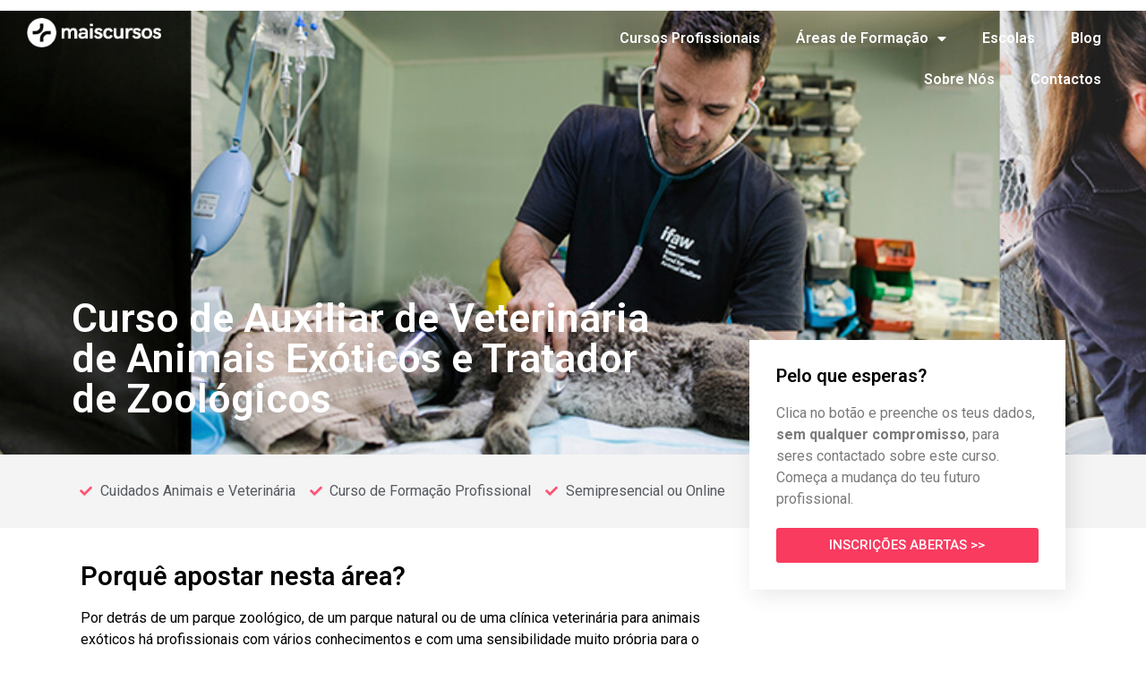

--- FILE ---
content_type: text/html; charset=UTF-8
request_url: https://www.maiscursos.org/cursos-profissionais-e-formacao/curso-de-auxiliar-de-veterinaria-de-animais-exoticos-e-tratador-de-zoologicos/
body_size: 278887
content:
<!doctype html>
<html lang="pt-PT">
<head>
	<meta charset="UTF-8">
	<meta name="viewport" content="width=device-width, initial-scale=1">
	<link rel="profile" href="https://gmpg.org/xfn/11">
	<meta name='robots' content='index, follow, max-image-preview:large, max-snippet:-1, max-video-preview:-1' />
	<style>img:is([sizes="auto" i], [sizes^="auto," i]) { contain-intrinsic-size: 3000px 1500px }</style>
	
	<!-- This site is optimized with the Yoast SEO Premium plugin v20.0 (Yoast SEO v24.2) - https://yoast.com/wordpress/plugins/seo/ -->
	<title>Curso de Auxiliar de Veterinária de Animais Exóticos e Tratador de Zoológicos | Mais Cursos Portugal</title>
	<meta name="description" content="Sem compromisso, descobre tudo sobre este Curso de Auxiliar de Veterinária de Animais Exóticos e Tratador de Zoológicos. Mais Cursos - O maior portal de Cursos Profissionais em Portugal!" />
	<link rel="canonical" href="https://www.maiscursos.org/cursos-profissionais-e-formacao/curso-de-auxiliar-de-veterinaria-de-animais-exoticos-e-tratador-de-zoologicos/" />
	<meta property="og:locale" content="pt_PT" />
	<meta property="og:type" content="article" />
	<meta property="og:title" content="Curso de Auxiliar de Veterinária de Animais Exóticos e Tratador de Zoológicos" />
	<meta property="og:description" content="Sem compromisso, descobre tudo sobre este Curso de Auxiliar de Veterinária de Animais Exóticos e Tratador de Zoológicos. Mais Cursos - O maior portal de Cursos Profissionais em Portugal!" />
	<meta property="og:url" content="https://www.maiscursos.org/cursos-profissionais-e-formacao/curso-de-auxiliar-de-veterinaria-de-animais-exoticos-e-tratador-de-zoologicos/" />
	<meta property="og:site_name" content="Mais Cursos Portugal" />
	<meta property="article:modified_time" content="2024-02-05T13:40:01+00:00" />
	<meta property="og:image" content="https://www.maiscursos.org/wp-content/uploads/2021/04/Auxiliar-nos-cuidados-prestados-aos-animais.jpg" />
	<meta property="og:image:width" content="700" />
	<meta property="og:image:height" content="337" />
	<meta property="og:image:type" content="image/jpeg" />
	<meta name="twitter:card" content="summary_large_image" />
	<meta name="twitter:label1" content="Tempo estimado de leitura" />
	<meta name="twitter:data1" content="12 minutos" />
	<script type="application/ld+json" class="yoast-schema-graph">{"@context":"https://schema.org","@graph":[{"@type":"WebPage","@id":"https://www.maiscursos.org/cursos-profissionais-e-formacao/curso-de-auxiliar-de-veterinaria-de-animais-exoticos-e-tratador-de-zoologicos/","url":"https://www.maiscursos.org/cursos-profissionais-e-formacao/curso-de-auxiliar-de-veterinaria-de-animais-exoticos-e-tratador-de-zoologicos/","name":"Curso de Auxiliar de Veterinária de Animais Exóticos e Tratador de Zoológicos | Mais Cursos Portugal","isPartOf":{"@id":"https://www.maiscursos.org/#website"},"primaryImageOfPage":{"@id":"https://www.maiscursos.org/cursos-profissionais-e-formacao/curso-de-auxiliar-de-veterinaria-de-animais-exoticos-e-tratador-de-zoologicos/#primaryimage"},"image":{"@id":"https://www.maiscursos.org/cursos-profissionais-e-formacao/curso-de-auxiliar-de-veterinaria-de-animais-exoticos-e-tratador-de-zoologicos/#primaryimage"},"thumbnailUrl":"https://www.maiscursos.org/wp-content/uploads/2021/04/Auxiliar-nos-cuidados-prestados-aos-animais.jpg","datePublished":"2021-04-20T07:33:59+00:00","dateModified":"2024-02-05T13:40:01+00:00","description":"Sem compromisso, descobre tudo sobre este Curso de Auxiliar de Veterinária de Animais Exóticos e Tratador de Zoológicos. Mais Cursos - O maior portal de Cursos Profissionais em Portugal!","breadcrumb":{"@id":"https://www.maiscursos.org/cursos-profissionais-e-formacao/curso-de-auxiliar-de-veterinaria-de-animais-exoticos-e-tratador-de-zoologicos/#breadcrumb"},"inLanguage":"pt-PT","potentialAction":[{"@type":"ReadAction","target":["https://www.maiscursos.org/cursos-profissionais-e-formacao/curso-de-auxiliar-de-veterinaria-de-animais-exoticos-e-tratador-de-zoologicos/"]}]},{"@type":"ImageObject","inLanguage":"pt-PT","@id":"https://www.maiscursos.org/cursos-profissionais-e-formacao/curso-de-auxiliar-de-veterinaria-de-animais-exoticos-e-tratador-de-zoologicos/#primaryimage","url":"https://www.maiscursos.org/wp-content/uploads/2021/04/Auxiliar-nos-cuidados-prestados-aos-animais.jpg","contentUrl":"https://www.maiscursos.org/wp-content/uploads/2021/04/Auxiliar-nos-cuidados-prestados-aos-animais.jpg","width":700,"height":337,"caption":"Auxiliar nos cuidados prestados aos animais"},{"@type":"BreadcrumbList","@id":"https://www.maiscursos.org/cursos-profissionais-e-formacao/curso-de-auxiliar-de-veterinaria-de-animais-exoticos-e-tratador-de-zoologicos/#breadcrumb","itemListElement":[{"@type":"ListItem","position":1,"name":"Home","item":"https://www.maiscursos.org/"},{"@type":"ListItem","position":2,"name":"Curso de Auxiliar de Veterinária de Animais Exóticos e Tratador de Zoológicos"}]},{"@type":"WebSite","@id":"https://www.maiscursos.org/#website","url":"https://www.maiscursos.org/","name":"Mais Cursos Portugal","description":"O maior portal de Cursos Profissionais em Portugal","publisher":{"@id":"https://www.maiscursos.org/#organization"},"potentialAction":[{"@type":"SearchAction","target":{"@type":"EntryPoint","urlTemplate":"https://www.maiscursos.org/?s={search_term_string}"},"query-input":{"@type":"PropertyValueSpecification","valueRequired":true,"valueName":"search_term_string"}}],"inLanguage":"pt-PT"},{"@type":"Organization","@id":"https://www.maiscursos.org/#organization","name":"Mais Cursos Portugal","url":"https://www.maiscursos.org/","logo":{"@type":"ImageObject","inLanguage":"pt-PT","@id":"https://www.maiscursos.org/#/schema/logo/image/","url":"https://www.maiscursos.org/wp-content/uploads/2020/09/logo-maiscursos-escola.jpg","contentUrl":"https://www.maiscursos.org/wp-content/uploads/2020/09/logo-maiscursos-escola.jpg","width":754,"height":418,"caption":"Mais Cursos Portugal"},"image":{"@id":"https://www.maiscursos.org/#/schema/logo/image/"}}]}</script>
	<!-- / Yoast SEO Premium plugin. -->


<script type='application/javascript'>console.log('PixelYourSite PRO version 9.11.1.2');</script>
<link rel='dns-prefetch' href='//hcaptcha.com' />
<link rel='dns-prefetch' href='//www.googletagmanager.com' />
<style id='global-styles-inline-css'>
:root{--wp--preset--aspect-ratio--square: 1;--wp--preset--aspect-ratio--4-3: 4/3;--wp--preset--aspect-ratio--3-4: 3/4;--wp--preset--aspect-ratio--3-2: 3/2;--wp--preset--aspect-ratio--2-3: 2/3;--wp--preset--aspect-ratio--16-9: 16/9;--wp--preset--aspect-ratio--9-16: 9/16;--wp--preset--color--black: #000000;--wp--preset--color--cyan-bluish-gray: #abb8c3;--wp--preset--color--white: #ffffff;--wp--preset--color--pale-pink: #f78da7;--wp--preset--color--vivid-red: #cf2e2e;--wp--preset--color--luminous-vivid-orange: #ff6900;--wp--preset--color--luminous-vivid-amber: #fcb900;--wp--preset--color--light-green-cyan: #7bdcb5;--wp--preset--color--vivid-green-cyan: #00d084;--wp--preset--color--pale-cyan-blue: #8ed1fc;--wp--preset--color--vivid-cyan-blue: #0693e3;--wp--preset--color--vivid-purple: #9b51e0;--wp--preset--gradient--vivid-cyan-blue-to-vivid-purple: linear-gradient(135deg,rgba(6,147,227,1) 0%,rgb(155,81,224) 100%);--wp--preset--gradient--light-green-cyan-to-vivid-green-cyan: linear-gradient(135deg,rgb(122,220,180) 0%,rgb(0,208,130) 100%);--wp--preset--gradient--luminous-vivid-amber-to-luminous-vivid-orange: linear-gradient(135deg,rgba(252,185,0,1) 0%,rgba(255,105,0,1) 100%);--wp--preset--gradient--luminous-vivid-orange-to-vivid-red: linear-gradient(135deg,rgba(255,105,0,1) 0%,rgb(207,46,46) 100%);--wp--preset--gradient--very-light-gray-to-cyan-bluish-gray: linear-gradient(135deg,rgb(238,238,238) 0%,rgb(169,184,195) 100%);--wp--preset--gradient--cool-to-warm-spectrum: linear-gradient(135deg,rgb(74,234,220) 0%,rgb(151,120,209) 20%,rgb(207,42,186) 40%,rgb(238,44,130) 60%,rgb(251,105,98) 80%,rgb(254,248,76) 100%);--wp--preset--gradient--blush-light-purple: linear-gradient(135deg,rgb(255,206,236) 0%,rgb(152,150,240) 100%);--wp--preset--gradient--blush-bordeaux: linear-gradient(135deg,rgb(254,205,165) 0%,rgb(254,45,45) 50%,rgb(107,0,62) 100%);--wp--preset--gradient--luminous-dusk: linear-gradient(135deg,rgb(255,203,112) 0%,rgb(199,81,192) 50%,rgb(65,88,208) 100%);--wp--preset--gradient--pale-ocean: linear-gradient(135deg,rgb(255,245,203) 0%,rgb(182,227,212) 50%,rgb(51,167,181) 100%);--wp--preset--gradient--electric-grass: linear-gradient(135deg,rgb(202,248,128) 0%,rgb(113,206,126) 100%);--wp--preset--gradient--midnight: linear-gradient(135deg,rgb(2,3,129) 0%,rgb(40,116,252) 100%);--wp--preset--font-size--small: 13px;--wp--preset--font-size--medium: 20px;--wp--preset--font-size--large: 36px;--wp--preset--font-size--x-large: 42px;--wp--preset--spacing--20: 0.44rem;--wp--preset--spacing--30: 0.67rem;--wp--preset--spacing--40: 1rem;--wp--preset--spacing--50: 1.5rem;--wp--preset--spacing--60: 2.25rem;--wp--preset--spacing--70: 3.38rem;--wp--preset--spacing--80: 5.06rem;--wp--preset--shadow--natural: 6px 6px 9px rgba(0, 0, 0, 0.2);--wp--preset--shadow--deep: 12px 12px 50px rgba(0, 0, 0, 0.4);--wp--preset--shadow--sharp: 6px 6px 0px rgba(0, 0, 0, 0.2);--wp--preset--shadow--outlined: 6px 6px 0px -3px rgba(255, 255, 255, 1), 6px 6px rgba(0, 0, 0, 1);--wp--preset--shadow--crisp: 6px 6px 0px rgba(0, 0, 0, 1);}:root { --wp--style--global--content-size: 800px;--wp--style--global--wide-size: 1200px; }:where(body) { margin: 0; }.wp-site-blocks > .alignleft { float: left; margin-right: 2em; }.wp-site-blocks > .alignright { float: right; margin-left: 2em; }.wp-site-blocks > .aligncenter { justify-content: center; margin-left: auto; margin-right: auto; }:where(.wp-site-blocks) > * { margin-block-start: 24px; margin-block-end: 0; }:where(.wp-site-blocks) > :first-child { margin-block-start: 0; }:where(.wp-site-blocks) > :last-child { margin-block-end: 0; }:root { --wp--style--block-gap: 24px; }:root :where(.is-layout-flow) > :first-child{margin-block-start: 0;}:root :where(.is-layout-flow) > :last-child{margin-block-end: 0;}:root :where(.is-layout-flow) > *{margin-block-start: 24px;margin-block-end: 0;}:root :where(.is-layout-constrained) > :first-child{margin-block-start: 0;}:root :where(.is-layout-constrained) > :last-child{margin-block-end: 0;}:root :where(.is-layout-constrained) > *{margin-block-start: 24px;margin-block-end: 0;}:root :where(.is-layout-flex){gap: 24px;}:root :where(.is-layout-grid){gap: 24px;}.is-layout-flow > .alignleft{float: left;margin-inline-start: 0;margin-inline-end: 2em;}.is-layout-flow > .alignright{float: right;margin-inline-start: 2em;margin-inline-end: 0;}.is-layout-flow > .aligncenter{margin-left: auto !important;margin-right: auto !important;}.is-layout-constrained > .alignleft{float: left;margin-inline-start: 0;margin-inline-end: 2em;}.is-layout-constrained > .alignright{float: right;margin-inline-start: 2em;margin-inline-end: 0;}.is-layout-constrained > .aligncenter{margin-left: auto !important;margin-right: auto !important;}.is-layout-constrained > :where(:not(.alignleft):not(.alignright):not(.alignfull)){max-width: var(--wp--style--global--content-size);margin-left: auto !important;margin-right: auto !important;}.is-layout-constrained > .alignwide{max-width: var(--wp--style--global--wide-size);}body .is-layout-flex{display: flex;}.is-layout-flex{flex-wrap: wrap;align-items: center;}.is-layout-flex > :is(*, div){margin: 0;}body .is-layout-grid{display: grid;}.is-layout-grid > :is(*, div){margin: 0;}body{padding-top: 0px;padding-right: 0px;padding-bottom: 0px;padding-left: 0px;}a:where(:not(.wp-element-button)){text-decoration: underline;}:root :where(.wp-element-button, .wp-block-button__link){background-color: #32373c;border-width: 0;color: #fff;font-family: inherit;font-size: inherit;line-height: inherit;padding: calc(0.667em + 2px) calc(1.333em + 2px);text-decoration: none;}.has-black-color{color: var(--wp--preset--color--black) !important;}.has-cyan-bluish-gray-color{color: var(--wp--preset--color--cyan-bluish-gray) !important;}.has-white-color{color: var(--wp--preset--color--white) !important;}.has-pale-pink-color{color: var(--wp--preset--color--pale-pink) !important;}.has-vivid-red-color{color: var(--wp--preset--color--vivid-red) !important;}.has-luminous-vivid-orange-color{color: var(--wp--preset--color--luminous-vivid-orange) !important;}.has-luminous-vivid-amber-color{color: var(--wp--preset--color--luminous-vivid-amber) !important;}.has-light-green-cyan-color{color: var(--wp--preset--color--light-green-cyan) !important;}.has-vivid-green-cyan-color{color: var(--wp--preset--color--vivid-green-cyan) !important;}.has-pale-cyan-blue-color{color: var(--wp--preset--color--pale-cyan-blue) !important;}.has-vivid-cyan-blue-color{color: var(--wp--preset--color--vivid-cyan-blue) !important;}.has-vivid-purple-color{color: var(--wp--preset--color--vivid-purple) !important;}.has-black-background-color{background-color: var(--wp--preset--color--black) !important;}.has-cyan-bluish-gray-background-color{background-color: var(--wp--preset--color--cyan-bluish-gray) !important;}.has-white-background-color{background-color: var(--wp--preset--color--white) !important;}.has-pale-pink-background-color{background-color: var(--wp--preset--color--pale-pink) !important;}.has-vivid-red-background-color{background-color: var(--wp--preset--color--vivid-red) !important;}.has-luminous-vivid-orange-background-color{background-color: var(--wp--preset--color--luminous-vivid-orange) !important;}.has-luminous-vivid-amber-background-color{background-color: var(--wp--preset--color--luminous-vivid-amber) !important;}.has-light-green-cyan-background-color{background-color: var(--wp--preset--color--light-green-cyan) !important;}.has-vivid-green-cyan-background-color{background-color: var(--wp--preset--color--vivid-green-cyan) !important;}.has-pale-cyan-blue-background-color{background-color: var(--wp--preset--color--pale-cyan-blue) !important;}.has-vivid-cyan-blue-background-color{background-color: var(--wp--preset--color--vivid-cyan-blue) !important;}.has-vivid-purple-background-color{background-color: var(--wp--preset--color--vivid-purple) !important;}.has-black-border-color{border-color: var(--wp--preset--color--black) !important;}.has-cyan-bluish-gray-border-color{border-color: var(--wp--preset--color--cyan-bluish-gray) !important;}.has-white-border-color{border-color: var(--wp--preset--color--white) !important;}.has-pale-pink-border-color{border-color: var(--wp--preset--color--pale-pink) !important;}.has-vivid-red-border-color{border-color: var(--wp--preset--color--vivid-red) !important;}.has-luminous-vivid-orange-border-color{border-color: var(--wp--preset--color--luminous-vivid-orange) !important;}.has-luminous-vivid-amber-border-color{border-color: var(--wp--preset--color--luminous-vivid-amber) !important;}.has-light-green-cyan-border-color{border-color: var(--wp--preset--color--light-green-cyan) !important;}.has-vivid-green-cyan-border-color{border-color: var(--wp--preset--color--vivid-green-cyan) !important;}.has-pale-cyan-blue-border-color{border-color: var(--wp--preset--color--pale-cyan-blue) !important;}.has-vivid-cyan-blue-border-color{border-color: var(--wp--preset--color--vivid-cyan-blue) !important;}.has-vivid-purple-border-color{border-color: var(--wp--preset--color--vivid-purple) !important;}.has-vivid-cyan-blue-to-vivid-purple-gradient-background{background: var(--wp--preset--gradient--vivid-cyan-blue-to-vivid-purple) !important;}.has-light-green-cyan-to-vivid-green-cyan-gradient-background{background: var(--wp--preset--gradient--light-green-cyan-to-vivid-green-cyan) !important;}.has-luminous-vivid-amber-to-luminous-vivid-orange-gradient-background{background: var(--wp--preset--gradient--luminous-vivid-amber-to-luminous-vivid-orange) !important;}.has-luminous-vivid-orange-to-vivid-red-gradient-background{background: var(--wp--preset--gradient--luminous-vivid-orange-to-vivid-red) !important;}.has-very-light-gray-to-cyan-bluish-gray-gradient-background{background: var(--wp--preset--gradient--very-light-gray-to-cyan-bluish-gray) !important;}.has-cool-to-warm-spectrum-gradient-background{background: var(--wp--preset--gradient--cool-to-warm-spectrum) !important;}.has-blush-light-purple-gradient-background{background: var(--wp--preset--gradient--blush-light-purple) !important;}.has-blush-bordeaux-gradient-background{background: var(--wp--preset--gradient--blush-bordeaux) !important;}.has-luminous-dusk-gradient-background{background: var(--wp--preset--gradient--luminous-dusk) !important;}.has-pale-ocean-gradient-background{background: var(--wp--preset--gradient--pale-ocean) !important;}.has-electric-grass-gradient-background{background: var(--wp--preset--gradient--electric-grass) !important;}.has-midnight-gradient-background{background: var(--wp--preset--gradient--midnight) !important;}.has-small-font-size{font-size: var(--wp--preset--font-size--small) !important;}.has-medium-font-size{font-size: var(--wp--preset--font-size--medium) !important;}.has-large-font-size{font-size: var(--wp--preset--font-size--large) !important;}.has-x-large-font-size{font-size: var(--wp--preset--font-size--x-large) !important;}
:root :where(.wp-block-pullquote){font-size: 1.5em;line-height: 1.6;}
</style>
<link rel='stylesheet' id='contact-form-7-css' href='https://www.maiscursos.org/wp-content/plugins/contact-form-7/includes/css/styles.css?ver=6.0.2' media='all' />
<link rel='stylesheet' id='hello-elementor-css' href='https://www.maiscursos.org/wp-content/themes/hello-elementor/style.min.css?ver=3.2.1' media='all' />
<link rel='stylesheet' id='hello-elementor-theme-style-css' href='https://www.maiscursos.org/wp-content/themes/hello-elementor/theme.min.css?ver=3.2.1' media='all' />
<link rel='stylesheet' id='hello-elementor-header-footer-css' href='https://www.maiscursos.org/wp-content/themes/hello-elementor/header-footer.min.css?ver=3.2.1' media='all' />
<link rel='stylesheet' id='elementor-frontend-css' href='https://www.maiscursos.org/wp-content/plugins/elementor/assets/css/frontend.min.css?ver=3.26.3' media='all' />
<link rel='stylesheet' id='widget-image-css' href='https://www.maiscursos.org/wp-content/plugins/elementor/assets/css/widget-image.min.css?ver=3.26.3' media='all' />
<link rel='stylesheet' id='widget-nav-menu-css' href='https://www.maiscursos.org/wp-content/plugins/elementor-pro/assets/css/widget-nav-menu.min.css?ver=3.26.2' media='all' />
<link rel='stylesheet' id='widget-heading-css' href='https://www.maiscursos.org/wp-content/plugins/elementor/assets/css/widget-heading.min.css?ver=3.26.3' media='all' />
<link rel='stylesheet' id='widget-text-editor-css' href='https://www.maiscursos.org/wp-content/plugins/elementor/assets/css/widget-text-editor.min.css?ver=3.26.3' media='all' />
<link rel='stylesheet' id='widget-form-css' href='https://www.maiscursos.org/wp-content/plugins/elementor-pro/assets/css/widget-form.min.css?ver=3.26.2' media='all' />
<link rel='stylesheet' id='widget-icon-list-css' href='https://www.maiscursos.org/wp-content/plugins/elementor/assets/css/widget-icon-list.min.css?ver=3.26.3' media='all' />
<link rel='stylesheet' id='widget-social-icons-css' href='https://www.maiscursos.org/wp-content/plugins/elementor/assets/css/widget-social-icons.min.css?ver=3.26.3' media='all' />
<link rel='stylesheet' id='e-apple-webkit-css' href='https://www.maiscursos.org/wp-content/plugins/elementor/assets/css/conditionals/apple-webkit.min.css?ver=3.26.3' media='all' />
<link rel='stylesheet' id='widget-share-buttons-css' href='https://www.maiscursos.org/wp-content/plugins/elementor-pro/assets/css/widget-share-buttons.min.css?ver=3.26.2' media='all' />
<link rel='stylesheet' id='elementor-icons-shared-0-css' href='https://www.maiscursos.org/wp-content/plugins/elementor/assets/lib/font-awesome/css/fontawesome.min.css?ver=5.15.3' media='all' />
<link rel='stylesheet' id='elementor-icons-fa-solid-css' href='https://www.maiscursos.org/wp-content/plugins/elementor/assets/lib/font-awesome/css/solid.min.css?ver=5.15.3' media='all' />
<link rel='stylesheet' id='elementor-icons-fa-brands-css' href='https://www.maiscursos.org/wp-content/plugins/elementor/assets/lib/font-awesome/css/brands.min.css?ver=5.15.3' media='all' />
<link rel='stylesheet' id='widget-posts-css' href='https://www.maiscursos.org/wp-content/plugins/elementor-pro/assets/css/widget-posts.min.css?ver=3.26.2' media='all' />
<link rel='stylesheet' id='elementor-icons-css' href='https://www.maiscursos.org/wp-content/plugins/elementor/assets/lib/eicons/css/elementor-icons.min.css?ver=5.34.0' media='all' />
<link rel='stylesheet' id='elementor-post-8-css' href='https://www.maiscursos.org/wp-content/uploads/elementor/css/post-8.css?ver=1736253254' media='all' />
<link rel='stylesheet' id='widget-divider-css' href='https://www.maiscursos.org/wp-content/plugins/elementor/assets/css/widget-divider.min.css?ver=3.26.3' media='all' />
<link rel='stylesheet' id='swiper-css' href='https://www.maiscursos.org/wp-content/plugins/elementor/assets/lib/swiper/v8/css/swiper.min.css?ver=8.4.5' media='all' />
<link rel='stylesheet' id='e-swiper-css' href='https://www.maiscursos.org/wp-content/plugins/elementor/assets/css/conditionals/e-swiper.min.css?ver=3.26.3' media='all' />
<link rel='stylesheet' id='widget-media-carousel-css' href='https://www.maiscursos.org/wp-content/plugins/elementor-pro/assets/css/widget-media-carousel.min.css?ver=3.26.2' media='all' />
<link rel='stylesheet' id='widget-carousel-module-base-css' href='https://www.maiscursos.org/wp-content/plugins/elementor-pro/assets/css/widget-carousel-module-base.min.css?ver=3.26.2' media='all' />
<link rel='stylesheet' id='widget-icon-box-css' href='https://www.maiscursos.org/wp-content/plugins/elementor/assets/css/widget-icon-box.min.css?ver=3.26.3' media='all' />
<link rel='stylesheet' id='elementor-post-4863-css' href='https://www.maiscursos.org/wp-content/uploads/elementor/css/post-4863.css?ver=1736255584' media='all' />
<link rel='stylesheet' id='elementor-post-273-css' href='https://www.maiscursos.org/wp-content/uploads/elementor/css/post-273.css?ver=1736253304' media='all' />
<link rel='stylesheet' id='elementor-post-16-css' href='https://www.maiscursos.org/wp-content/uploads/elementor/css/post-16.css?ver=1736253255' media='all' />
<link rel='stylesheet' id='elementor-post-119-css' href='https://www.maiscursos.org/wp-content/uploads/elementor/css/post-119.css?ver=1736253304' media='all' />
<link rel='stylesheet' id='google-fonts-1-css' href='https://www.maiscursos.org/wp-content/cache/perfmatters/www.maiscursos.org/fonts/f031d42969c0.google-fonts.css' media='all' />
<script id="gtmkit-js-before" data-cfasync="false" data-nowprocket="" data-cookieconsent="ignore">
		window.gtmkit_settings = {"datalayer_name":"dataLayer","console_log":false};
		window.gtmkit_data = {};
		window.dataLayer = window.dataLayer || [];
				
</script>
<script src="https://www.maiscursos.org/wp-includes/js/jquery/jquery.min.js?ver=3.7.1" id="jquery-core-js"></script>
<script id="gtmkit-container-js-after" data-cfasync="false" data-nowprocket="" data-cookieconsent="ignore">
/* Google Tag Manager */
(function(w,d,s,l,i){w[l]=w[l]||[];w[l].push({'gtm.start':
new Date().getTime(),event:'gtm.js'});var f=d.getElementsByTagName(s)[0],
j=d.createElement(s),dl=l!='dataLayer'?'&l='+l:'';j.async=true;j.src=
'https://www.googletagmanager.com/gtm.js?id='+i+dl;f.parentNode.insertBefore(j,f);
})(window,document,'script','dataLayer','GTM-PPXN34L');
/* End Google Tag Manager */
</script>
<script src="https://www.maiscursos.org/wp-content/plugins/gtm-kit/assets/integration/contact-form-7.js?ver=2.2.2" id="gtmkit-cf7-js" defer data-wp-strategy="defer"></script>
<script id="gtmkit-datalayer-js-before" data-cfasync="false" data-nowprocket="" data-cookieconsent="ignore">
const gtmkit_dataLayer_content = {"pageType":"cursos"};
dataLayer.push( gtmkit_dataLayer_content );
</script>
<script src="https://www.maiscursos.org/wp-content/plugins/pixelyoursite-pro/dist/scripts/js.cookie-2.1.3.min.js?ver=2.1.3" id="js-cookie-pys-js"></script>
<script src="https://www.maiscursos.org/wp-content/plugins/pixelyoursite-pro/dist/scripts/jquery.bind-first-0.2.3.min.js?ver=6.7.4" id="jquery-bind-first-js"></script>
<script id="pys-js-extra">
var pysOptions = {"staticEvents":{"facebook":{"init_event":[{"delay":0,"type":"static","name":"PageView","eventID":"4719db67-4ee0-45ea-8f75-196019f61fc1","pixelIds":["2470097523309543"],"params":{"tags":"Vagas Dispon\u00edveis, z. Bolsa de Estudo ou Emprego, z. Sa\u00eddas Profissionais","page_title":"Curso de Auxiliar de Veterin\u00e1ria de Animais Ex\u00f3ticos e Tratador de Zool\u00f3gicos","post_type":"cursos","post_id":4863,"plugin":"PixelYourSite","event_url":"www.maiscursos.org\/cursos-profissionais-e-formacao\/curso-de-auxiliar-de-veterinaria-de-animais-exoticos-e-tratador-de-zoologicos\/","user_role":"guest"},"e_id":"init_event","ids":[],"hasTimeWindow":false,"timeWindow":0,"woo_order":"","edd_order":""}]}},"dynamicEvents":{"automatic_event_internal_link":{"facebook":{"delay":0,"type":"dyn","name":"InternalClick","eventID":"367d0442-a56c-4394-8413-7c9fe2cd4c5a","pixelIds":["2470097523309543"],"params":{"page_title":"Curso de Auxiliar de Veterin\u00e1ria de Animais Ex\u00f3ticos e Tratador de Zool\u00f3gicos","post_type":"cursos","post_id":4863,"plugin":"PixelYourSite","event_url":"www.maiscursos.org\/cursos-profissionais-e-formacao\/curso-de-auxiliar-de-veterinaria-de-animais-exoticos-e-tratador-de-zoologicos\/","user_role":"guest"},"e_id":"automatic_event_internal_link","ids":[],"hasTimeWindow":false,"timeWindow":0,"woo_order":"","edd_order":""},"ga":{"delay":0,"type":"dyn","name":"InternalClick","trackingIds":["G-LJCV8Q0GP8"],"params":{"page_title":"Curso de Auxiliar de Veterin\u00e1ria de Animais Ex\u00f3ticos e Tratador de Zool\u00f3gicos","post_type":"cursos","post_id":4863,"plugin":"PixelYourSite","event_url":"www.maiscursos.org\/cursos-profissionais-e-formacao\/curso-de-auxiliar-de-veterinaria-de-animais-exoticos-e-tratador-de-zoologicos\/","user_role":"guest"},"e_id":"automatic_event_internal_link","ids":[],"hasTimeWindow":false,"timeWindow":0,"eventID":"","woo_order":"","edd_order":""}},"automatic_event_outbound_link":{"facebook":{"delay":0,"type":"dyn","name":"OutboundClick","eventID":"6a706e7a-b9ef-4aae-817b-a6eeab380c27","pixelIds":["2470097523309543"],"params":{"page_title":"Curso de Auxiliar de Veterin\u00e1ria de Animais Ex\u00f3ticos e Tratador de Zool\u00f3gicos","post_type":"cursos","post_id":4863,"plugin":"PixelYourSite","event_url":"www.maiscursos.org\/cursos-profissionais-e-formacao\/curso-de-auxiliar-de-veterinaria-de-animais-exoticos-e-tratador-de-zoologicos\/","user_role":"guest"},"e_id":"automatic_event_outbound_link","ids":[],"hasTimeWindow":false,"timeWindow":0,"woo_order":"","edd_order":""},"ga":{"delay":0,"type":"dyn","name":"OutboundClick","trackingIds":["G-LJCV8Q0GP8"],"params":{"page_title":"Curso de Auxiliar de Veterin\u00e1ria de Animais Ex\u00f3ticos e Tratador de Zool\u00f3gicos","post_type":"cursos","post_id":4863,"plugin":"PixelYourSite","event_url":"www.maiscursos.org\/cursos-profissionais-e-formacao\/curso-de-auxiliar-de-veterinaria-de-animais-exoticos-e-tratador-de-zoologicos\/","user_role":"guest"},"e_id":"automatic_event_outbound_link","ids":[],"hasTimeWindow":false,"timeWindow":0,"eventID":"","woo_order":"","edd_order":""}},"automatic_event_video":{"facebook":{"delay":0,"type":"dyn","name":"WatchVideo","eventID":"5c7f8282-3828-437a-b218-9e29de19254f","pixelIds":["2470097523309543"],"params":{"page_title":"Curso de Auxiliar de Veterin\u00e1ria de Animais Ex\u00f3ticos e Tratador de Zool\u00f3gicos","post_type":"cursos","post_id":4863,"plugin":"PixelYourSite","event_url":"www.maiscursos.org\/cursos-profissionais-e-formacao\/curso-de-auxiliar-de-veterinaria-de-animais-exoticos-e-tratador-de-zoologicos\/","user_role":"guest"},"e_id":"automatic_event_video","ids":[],"hasTimeWindow":false,"timeWindow":0,"woo_order":"","edd_order":""},"ga":{"delay":0,"type":"dyn","name":"WatchVideo","youtube_disabled":false,"trackingIds":["G-LJCV8Q0GP8"],"params":{"page_title":"Curso de Auxiliar de Veterin\u00e1ria de Animais Ex\u00f3ticos e Tratador de Zool\u00f3gicos","post_type":"cursos","post_id":4863,"plugin":"PixelYourSite","event_url":"www.maiscursos.org\/cursos-profissionais-e-formacao\/curso-de-auxiliar-de-veterinaria-de-animais-exoticos-e-tratador-de-zoologicos\/","user_role":"guest"},"e_id":"automatic_event_video","ids":[],"hasTimeWindow":false,"timeWindow":0,"eventID":"","woo_order":"","edd_order":""}},"automatic_event_tel_link":{"facebook":{"delay":0,"type":"dyn","name":"TelClick","eventID":"2063d27a-26e0-413b-974b-a7fb98ec9294","pixelIds":["2470097523309543"],"params":{"page_title":"Curso de Auxiliar de Veterin\u00e1ria de Animais Ex\u00f3ticos e Tratador de Zool\u00f3gicos","post_type":"cursos","post_id":4863,"plugin":"PixelYourSite","event_url":"www.maiscursos.org\/cursos-profissionais-e-formacao\/curso-de-auxiliar-de-veterinaria-de-animais-exoticos-e-tratador-de-zoologicos\/","user_role":"guest"},"e_id":"automatic_event_tel_link","ids":[],"hasTimeWindow":false,"timeWindow":0,"woo_order":"","edd_order":""},"ga":{"delay":0,"type":"dyn","name":"TelClick","trackingIds":["G-LJCV8Q0GP8"],"params":{"page_title":"Curso de Auxiliar de Veterin\u00e1ria de Animais Ex\u00f3ticos e Tratador de Zool\u00f3gicos","post_type":"cursos","post_id":4863,"plugin":"PixelYourSite","event_url":"www.maiscursos.org\/cursos-profissionais-e-formacao\/curso-de-auxiliar-de-veterinaria-de-animais-exoticos-e-tratador-de-zoologicos\/","user_role":"guest"},"e_id":"automatic_event_tel_link","ids":[],"hasTimeWindow":false,"timeWindow":0,"eventID":"","woo_order":"","edd_order":""}},"automatic_event_email_link":{"facebook":{"delay":0,"type":"dyn","name":"EmailClick","eventID":"775a4113-b1a8-4b08-9325-d2c7367e7418","pixelIds":["2470097523309543"],"params":{"page_title":"Curso de Auxiliar de Veterin\u00e1ria de Animais Ex\u00f3ticos e Tratador de Zool\u00f3gicos","post_type":"cursos","post_id":4863,"plugin":"PixelYourSite","event_url":"www.maiscursos.org\/cursos-profissionais-e-formacao\/curso-de-auxiliar-de-veterinaria-de-animais-exoticos-e-tratador-de-zoologicos\/","user_role":"guest"},"e_id":"automatic_event_email_link","ids":[],"hasTimeWindow":false,"timeWindow":0,"woo_order":"","edd_order":""},"ga":{"delay":0,"type":"dyn","name":"EmailClick","trackingIds":["G-LJCV8Q0GP8"],"params":{"page_title":"Curso de Auxiliar de Veterin\u00e1ria de Animais Ex\u00f3ticos e Tratador de Zool\u00f3gicos","post_type":"cursos","post_id":4863,"plugin":"PixelYourSite","event_url":"www.maiscursos.org\/cursos-profissionais-e-formacao\/curso-de-auxiliar-de-veterinaria-de-animais-exoticos-e-tratador-de-zoologicos\/","user_role":"guest"},"e_id":"automatic_event_email_link","ids":[],"hasTimeWindow":false,"timeWindow":0,"eventID":"","woo_order":"","edd_order":""}},"automatic_event_form":{"facebook":{"delay":0,"type":"dyn","name":"Form","eventID":"53894bea-1667-4b23-96eb-6739c512bdca","pixelIds":["2470097523309543"],"params":{"page_title":"Curso de Auxiliar de Veterin\u00e1ria de Animais Ex\u00f3ticos e Tratador de Zool\u00f3gicos","post_type":"cursos","post_id":4863,"plugin":"PixelYourSite","event_url":"www.maiscursos.org\/cursos-profissionais-e-formacao\/curso-de-auxiliar-de-veterinaria-de-animais-exoticos-e-tratador-de-zoologicos\/","user_role":"guest"},"e_id":"automatic_event_form","ids":[],"hasTimeWindow":false,"timeWindow":0,"woo_order":"","edd_order":""},"ga":{"delay":0,"type":"dyn","name":"Form","trackingIds":["G-LJCV8Q0GP8"],"params":{"page_title":"Curso de Auxiliar de Veterin\u00e1ria de Animais Ex\u00f3ticos e Tratador de Zool\u00f3gicos","post_type":"cursos","post_id":4863,"plugin":"PixelYourSite","event_url":"www.maiscursos.org\/cursos-profissionais-e-formacao\/curso-de-auxiliar-de-veterinaria-de-animais-exoticos-e-tratador-de-zoologicos\/","user_role":"guest"},"e_id":"automatic_event_form","ids":[],"hasTimeWindow":false,"timeWindow":0,"eventID":"","woo_order":"","edd_order":""}},"automatic_event_download":{"facebook":{"delay":0,"type":"dyn","name":"Download","extensions":["","doc","exe","js","pdf","ppt","tgz","zip","xls"],"eventID":"2d69ebc4-82be-4c49-b270-c97544c53cdb","pixelIds":["2470097523309543"],"params":{"page_title":"Curso de Auxiliar de Veterin\u00e1ria de Animais Ex\u00f3ticos e Tratador de Zool\u00f3gicos","post_type":"cursos","post_id":4863,"plugin":"PixelYourSite","event_url":"www.maiscursos.org\/cursos-profissionais-e-formacao\/curso-de-auxiliar-de-veterinaria-de-animais-exoticos-e-tratador-de-zoologicos\/","user_role":"guest"},"e_id":"automatic_event_download","ids":[],"hasTimeWindow":false,"timeWindow":0,"woo_order":"","edd_order":""},"ga":{"delay":0,"type":"dyn","name":"Download","extensions":["","doc","exe","js","pdf","ppt","tgz","zip","xls"],"trackingIds":["G-LJCV8Q0GP8"],"params":{"page_title":"Curso de Auxiliar de Veterin\u00e1ria de Animais Ex\u00f3ticos e Tratador de Zool\u00f3gicos","post_type":"cursos","post_id":4863,"plugin":"PixelYourSite","event_url":"www.maiscursos.org\/cursos-profissionais-e-formacao\/curso-de-auxiliar-de-veterinaria-de-animais-exoticos-e-tratador-de-zoologicos\/","user_role":"guest"},"e_id":"automatic_event_download","ids":[],"hasTimeWindow":false,"timeWindow":0,"eventID":"","woo_order":"","edd_order":""}},"automatic_event_comment":{"facebook":{"delay":0,"type":"dyn","name":"Comment","eventID":"d58cb99e-a663-4b2f-badf-4036995ab2c3","pixelIds":["2470097523309543"],"params":{"page_title":"Curso de Auxiliar de Veterin\u00e1ria de Animais Ex\u00f3ticos e Tratador de Zool\u00f3gicos","post_type":"cursos","post_id":4863,"plugin":"PixelYourSite","event_url":"www.maiscursos.org\/cursos-profissionais-e-formacao\/curso-de-auxiliar-de-veterinaria-de-animais-exoticos-e-tratador-de-zoologicos\/","user_role":"guest"},"e_id":"automatic_event_comment","ids":[],"hasTimeWindow":false,"timeWindow":0,"woo_order":"","edd_order":""},"ga":{"delay":0,"type":"dyn","name":"Comment","trackingIds":["G-LJCV8Q0GP8"],"params":{"page_title":"Curso de Auxiliar de Veterin\u00e1ria de Animais Ex\u00f3ticos e Tratador de Zool\u00f3gicos","post_type":"cursos","post_id":4863,"plugin":"PixelYourSite","event_url":"www.maiscursos.org\/cursos-profissionais-e-formacao\/curso-de-auxiliar-de-veterinaria-de-animais-exoticos-e-tratador-de-zoologicos\/","user_role":"guest"},"e_id":"automatic_event_comment","ids":[],"hasTimeWindow":false,"timeWindow":0,"eventID":"","woo_order":"","edd_order":""}},"automatic_event_adsense":{"facebook":{"delay":0,"type":"dyn","name":"AdSense","eventID":"9e4b6fc1-6a68-4bad-a61a-61887b349e83","pixelIds":["2470097523309543"],"params":{"page_title":"Curso de Auxiliar de Veterin\u00e1ria de Animais Ex\u00f3ticos e Tratador de Zool\u00f3gicos","post_type":"cursos","post_id":4863,"plugin":"PixelYourSite","event_url":"www.maiscursos.org\/cursos-profissionais-e-formacao\/curso-de-auxiliar-de-veterinaria-de-animais-exoticos-e-tratador-de-zoologicos\/","user_role":"guest"},"e_id":"automatic_event_adsense","ids":[],"hasTimeWindow":false,"timeWindow":0,"woo_order":"","edd_order":""},"ga":{"delay":0,"type":"dyn","name":"AdSense","trackingIds":["G-LJCV8Q0GP8"],"params":{"page_title":"Curso de Auxiliar de Veterin\u00e1ria de Animais Ex\u00f3ticos e Tratador de Zool\u00f3gicos","post_type":"cursos","post_id":4863,"plugin":"PixelYourSite","event_url":"www.maiscursos.org\/cursos-profissionais-e-formacao\/curso-de-auxiliar-de-veterinaria-de-animais-exoticos-e-tratador-de-zoologicos\/","user_role":"guest"},"e_id":"automatic_event_adsense","ids":[],"hasTimeWindow":false,"timeWindow":0,"eventID":"","woo_order":"","edd_order":""}}},"triggerEvents":[],"triggerEventTypes":[],"facebook":{"pixelIds":["2470097523309543"],"advancedMatchingEnabled":false,"advancedMatching":[],"removeMetadata":false,"wooVariableAsSimple":false,"serverApiEnabled":true,"wooCRSendFromServer":false,"send_external_id":true},"ga":{"trackingIds":["G-LJCV8Q0GP8"],"unifyGA4":false,"retargetingLogic":"ecomm","crossDomainEnabled":false,"crossDomainAcceptIncoming":false,"crossDomainDomains":[],"wooVariableAsSimple":true,"isDebugEnabled":[false],"disableAdvertisingFeatures":false,"disableAdvertisingPersonalization":false},"debug":"","siteUrl":"https:\/\/www.maiscursos.org","ajaxUrl":"https:\/\/www.maiscursos.org\/wp-admin\/admin-ajax.php","ajax_event":"d96fe2488a","trackUTMs":"1","trackTrafficSource":"1","user_id":"0","enable_lading_page_param":"1","cookie_duration":"7","enable_event_day_param":"1","enable_event_month_param":"1","enable_event_time_param":"1","enable_remove_target_url_param":"1","enable_remove_download_url_param":"1","visit_data_model":"first_visit","last_visit_duration":"60","enable_auto_save_advance_matching":"1","advance_matching_fn_names":["","first_name","first-name","first name","name"],"advance_matching_ln_names":["","last_name","last-name","last name"],"advance_matching_tel_names":["","phone","tel"],"enable_success_send_form":"","enable_automatic_events":"1","enable_event_video":"1","ajaxForServerEvent":"1","send_external_id":"1","external_id_expire":"180","gdpr":{"ajax_enabled":true,"all_disabled_by_api":false,"facebook_disabled_by_api":false,"tiktok_disabled_by_api":false,"analytics_disabled_by_api":false,"google_ads_disabled_by_api":false,"pinterest_disabled_by_api":false,"bing_disabled_by_api":false,"externalID_disabled_by_api":false,"facebook_prior_consent_enabled":true,"tiktok_prior_consent_enabled":true,"analytics_prior_consent_enabled":true,"google_ads_prior_consent_enabled":true,"pinterest_prior_consent_enabled":true,"bing_prior_consent_enabled":true,"cookiebot_integration_enabled":false,"cookiebot_facebook_consent_category":"marketing","cookiebot_tiktok_consent_category":"marketing","cookiebot_analytics_consent_category":"statistics","cookiebot_google_ads_consent_category":"marketing","cookiebot_pinterest_consent_category":"marketing","cookiebot_bing_consent_category":"marketing","cookie_notice_integration_enabled":false,"cookie_law_info_integration_enabled":false,"real_cookie_banner_integration_enabled":false,"consent_magic_integration_enabled":false},"cookie":{"disabled_all_cookie":false,"disabled_start_session_cookie":false,"disabled_advanced_form_data_cookie":false,"disabled_landing_page_cookie":false,"disabled_first_visit_cookie":false,"disabled_trafficsource_cookie":false,"disabled_utmTerms_cookie":false,"disabled_utmId_cookie":false},"tracking_analytics":{"TrafficSource":"direct","TrafficLanding":"https:\/\/www.maiscursos.org\/cursos-profissionais-e-formacao\/curso-de-auxiliar-de-veterinaria-de-animais-exoticos-e-tratador-de-zoologicos\/","TrafficUtms":[],"TrafficUtmsId":[]},"automatic":{"enable_youtube":true,"enable_vimeo":true,"enable_video":true},"woo":{"enabled":false},"edd":{"enabled":false}};
</script>
<script src="https://www.maiscursos.org/wp-content/plugins/pixelyoursite-pro/dist/scripts/public.js?ver=9.11.1.2" id="pys-js"></script>
<link rel="https://api.w.org/" href="https://www.maiscursos.org/wp-json/" /><link rel="alternate" title="JSON" type="application/json" href="https://www.maiscursos.org/wp-json/wp/v2/cursos/4863" /><link rel="alternate" title="oEmbed (JSON)" type="application/json+oembed" href="https://www.maiscursos.org/wp-json/oembed/1.0/embed?url=https%3A%2F%2Fwww.maiscursos.org%2Fcursos-profissionais-e-formacao%2Fcurso-de-auxiliar-de-veterinaria-de-animais-exoticos-e-tratador-de-zoologicos%2F" />
<link rel="alternate" title="oEmbed (XML)" type="text/xml+oembed" href="https://www.maiscursos.org/wp-json/oembed/1.0/embed?url=https%3A%2F%2Fwww.maiscursos.org%2Fcursos-profissionais-e-formacao%2Fcurso-de-auxiliar-de-veterinaria-de-animais-exoticos-e-tratador-de-zoologicos%2F&#038;format=xml" />
<!-- start Simple Custom CSS and JS -->
<meta name="p:domain_verify" content="505c7acab875bcf5d24623b71192e04d"/>
<meta name="facebook-domain-verification" content="t1yewpb8bzs1fxsostf8u90q1loei5" />
<!-- end Simple Custom CSS and JS -->
<!-- start Simple Custom CSS and JS -->
<style>
/* Add your CSS code here.

For example:
.example {
    color: red;
}

For brushing up on your CSS knowledge, check out http://www.w3schools.com/css/css_syntax.asp

End of comment */ 

.hidden-search {
	display: none !important;
}

.vsb-menu{
  cursor:pointer;
  z-index:1000;
  display:none;
  position:absolute;/*Don't change*/
  border:1px solid #B2B2B2;
  background-color: #fff;
  background-clip: padding-box;
  border: 1px solid rgba(0,0,0,.15);
  box-shadow: 0 6px 12px rgba(0,0,0,.175);
  border-radius:4px;
  font-size : 11px;
}

.vsb-js-search-zone{
	position:absolute;/*Don't change*/
    z-index:1001;
	width: 80%;
	min-height:1.8em;
	padding: 2px;
	background-color: #fff;
}

.vsb-js-search-zone input{
	border: 1px solid grey;
	margin-left: 2px;
	width: 96%;
	border-radius: 4px;
	height: 25px !important;
}

.vsb-main{
	position: relative;/*Don't change*/
	display: inline-block;
	vertical-align: middle;
	text-align:left;
}

.vsb-menu li{
	display: list-item;
	font-size: 12px;
	background-color: #fff;
	min-height:1.4em;
	padding: 0.2em;
}

.vsb-menu li:hover {
	background: linear-gradient(#f5f5f5, #e8e8e8);
}

.vsb-menu ul{
	user-select:none;
	list-style:none;
	white-space: nowrap;
	margin:0px;
	margin-top:4px;
	padding-left:10px;
	padding-right:10px;
	padding-bottom:3px;
	color: #333;
	cursor:pointer;
	overflow-y:auto;
}

li.disabled{
	cursor:not-allowed;
	opacity:0.3;
	background-color: #999;
}

.vsb-main button{
	min-width: 120px;
	border-radius: 0;
	width: 100%;
	text-align: left;
	z-index: 1;
	color: #333;
	background: white !important;
	border: 1px solid #999 !important;
	line-height:20px;
	font-size:14px;
	padding:6px 12px;
}

.vsb-main button.disabled{
	cursor:not-allowed;
	opacity:0.65;
}

.vsb-main .title {
	margin-right: 6px;
	user-select:none;
}

.vsb-main li:hover {
	background: linear-gradient(#f5f5f5, #e8e8e8);
}

.vsb-main ul{
	white-space: nowrap;
}

.vsb-menu li {
	font-size: 14px;
	background-color: #fff;
	min-height:1.4em;
	padding: 0.2em 2em 0.2em 1em;
}

.vsb-menu li.grouped-option {
	font-weight: bold;
	font-size: 15px;
	padding-left: 5px;
}

.vsb-menu :not(.multi) li.active::before {
	content: "";
	display: inline-block;
	font-size: inherit;
	float:left;
	margin-left:-16px;
	transform: rotate(45deg);
	height: 10px;
	width:  5px;
	border-bottom:  3px solid black;
	border-right:  3px solid black;
	border-radius:2px;
}

.vsb-menu .multi li {
	font-size: 14px;
	background-color: #fff;
	min-height:1.4em;
	padding: 0.5em 0.2em;
}

.vsb-menu .multi li.grouped-option {
	font-weight: bold;
	font-size: 15px;
	padding-left: 5px;
}

.vsb-menu .multi li:not(.grouped-option)::before{
	content: "";
	display: inline-block;
	font-size: inherit;
	float:left;
	font-weight:bold;
	margin-left:-22px;
	margin-right:2px;
	border : 1px solid;
	border-radius : 3px;
	padding : 7px;
	margin-top:0px;
	color:black;
}

.vsb-menu .multi li.active::after {
	content: "";
	display: inline-block;
	font-size: inherit;
	color: #333;
	float:left;
	margin-left:-18px;
	display: inline-block;
	transform: rotate(45deg);
	margin-top:1px;
	height: 8px;
	width:  5px;
	border-bottom: 3px solid black;
	border-right:  3px solid black;
}

.caret {
	display: inline-block;
	width: 0;
	height: 0;
	margin-left: 2px;
	vertical-align: middle;
	border-top: 4px dashed;
	border-top: 4px solid;
	border-right: 4px solid transparent;
	border-left: 4px solid transparent;
}


.vsb-main{width:100%;}
.vsb-main > button{border:0 !important; text-transform:initial; font-weight:normal; color:#7a7a7a; }
</style>
<!-- end Simple Custom CSS and JS -->
<!-- start Simple Custom CSS and JS -->
<style>
/* Add your CSS code here.

For example:
.example {
    color: red;
}

For brushing up on your CSS knowledge, check out http://www.w3schools.com/css/css_syntax.asp

End of comment */ 

body{background-color:#fff !important}

/* Hide Recaptcha */
.grecaptcha-badge { 
    visibility: hidden;
}

/* Fix for articles header fix */
.header-fix{padding-top:120px !important; margin-top:-170px !important;}
.header-fix p{line-height:1.2em}
.header-fix.header-articles{margin-top:-145px !important; padding-top:220px !important}

/* Elementar Menu Fix 
.elementor-nav-menu--toggle .elementor-menu-toggle.elementor-active + .elementor-nav-menu__container {
    -webkit-transform: initial;
    -ms-transform: initial;
    transform: initial;
	-webkit-transform: scaleX(1);
    -ms-transform: scaleX(1);
    transform: scaleX(1);
    max-height: 100vh;
}*/

/* Forms Cursos */
.mc-elementor-form .elementor-field-group:not(.elementor-field-type-upload) .elementor-field:not(.elementor-select-wrapper),
.mc-elementor-form .elementor-field-group input{
	background-color: #ffffff;
	border-color: #BFBFBF;
	border-width: 0px 0px 1px 0px;
	padding: 10px;
	margin: 10px 0 15px;
	width:100%;
	color:#7a7a7a;
}

.mc-elementor-form .wpcf7-submit{background-color: #F93B5F !important; color: #ffffff !important; text-transform:capitalize !important;}

.align-left{text-align:left;}
.align-center{text-align:center;}
.align-right{text-align:right;}
.body-text-btn{padding:20px;}
.body-text-btn a{background-color:#F93B5F; color:#fff; text-transform:capitalize;}

/* VERTICAL NAV BAR 
.elementor-nav-menu--toggle .elementor-menu-toggle + .elementor-nav-menu__container{
  top: 0 !important; 
  width: 100% !important; 
  left: initial !important; 
  position: fixed !important; 
  right: -250px; 
  max-width: 250px !important; 
  height: 100%; 
  transition:righ .5s ease; 
  margin-top:0; 
  background-color:#fff !important; 
  box-shadow:5px 0px 25px rgba(0, 0, 0, 0.1);
  transform: scaleY(1) !important;
  max-height:initial !important;
	transition:all .5s ease-in-out;}

.elementor-nav-menu--toggle .elementor-menu-toggle.elementor-active + .elementor-nav-menu__container{right: 0;}

.mc-close-nav{font-family: eicons; content:"\e87f"; display:flex; align-items:center; justify-content:center; font-size:21px; width:40px; height:40px; margin: 10px 10px 0px auto;
cursor: pointer;}
.elementor-nav-menu--dropdown a{padding:10px 30px !important; justify-content:left !important; font-size:14px !important;}
.elementor-nav-menu--dropdown a:hover, 
.elementor-nav-menu--dropdown a.elementor-item-active, 
.elementor-nav-menu--dropdown a.highlighted{color:#FE5575 !important; background-color:#FFFFFF !important;}

.mac-nav-header{}
.mc-nav-title{padding-top:30px; margin-bottom:15px; margin-left:30px; color:#FE5575; font-size:16px; font-weight:bold;}
*/
/* PAGINA CURSOS TITLE FIX */
@media all and (min-width:769px){
  .pagina-curso-wrapper h1.elementor-heading-title{max-width:calc(100% - 450px);}
}

@media all and (max-width:768px){
  .pagina-curso-wrapper .pagina-curso-wrapper > div > div > div > div section+section+section section{margin-top:0 !important}
  .pagina-curso-wrapper .pagina-curso-wrapper > div > div > div > div section+section+section+section .elementor-text-editor,
  .pagina-curso-wrapper .pagina-curso-wrapper > div > div > div > div section+section+section+section h5,
  .pagina-curso-wrapper .pagina-curso-wrapper > div > div > div > div section+section+section+section .elementor-widget-button{text-align:center;}
  {margin-top:0 !important}
}


#categoryTitle h1{display:none !important}
#categoryTitle h1.show{display:block !important}

/* CONTACTO FORM */
.mc-contact-form .wpcf7-form-control-wrap{display:block; width:100%;}
.mc-contact-form .wpcf7-form-control-wrap textarea{border:0; border-bottom:1px solid #BFBFBF;}
.mc-contact-form.mc-elementor-form input.wpcf7-submit{padding:15px 10px !important; font-size:14px !important; background-color:#fe5575 !important;}
.mc-contact-form.mc-elementor-form .wpcf7-submit:hover{text-decoration:none; background-color:#000 !important;}

/* HOME SEARCH */
.home-search-form-container .elementor-widget-form{margin-bottom:0;}
.home-search-form-container .elementor-widget-form select{border-radius:0; border:0; border-left:1px solid #f1f2f2}
.home-search-form-container .elementor-widget-form select:first-child{border-left:0;}
.home-search-form-container .elementor-widget-form select:disabled{color:#ccc}
.home-search-form-container .elementor-button{border-radius:0; background-color:#FE5575 !important; text-transform:initial}
.home-search-form-container .elementor-button:hover{background-color:#F93B5F !important; text-decoration:none}

.elementor-accordion-icon{width:auto !important; padding-right:20px}
.elementor-accordion .elementor-tab-title{line-height:.3em;}
.elementor-accordion-icon i{font-size:16px;}

/* ACORDION FIX */
@media all and (max-width:768px){
	.elementor-accordion .elementor-accordion-title{line-height:1.5em;}
	.elementor-accordion .elementor-tab-title{display:flex; align-items:center} 
	
	.header-fix.header-articles{margin-top:0px !important; margin-bottom:0px !important; background-position:0px !important;}
}

/* HEADINGs FIX
@media all and (max-width:768px){
  	h1, .heading-size-1,
	h2, .heading-size-2,
  	h3, .heading-size-3,
  	h4, .heading-size-4,
  	h5, .heading-size-5,
  	h6, .heading-size-6{line-height:1.2em !important}
	h1:not(.elementor-posts .elementor-post__card .elementor-post__title), .heading-size-1{font-size:2.1rem !important;}
	h2:not(.elementor-posts .elementor-post__card .elementor-post__title), .heading-size-2{font-size:1.9rem !important;}
  	h3:not(.elementor-posts .elementor-post__card .elementor-post__title), .heading-size-3{font-size:1.6rem !important;}
  	h4:not(.elementor-posts .elementor-post__card .elementor-post__title), .heading-size-4{font-size:1.3rem !important;}
  	h5:not(.elementor-posts .elementor-post__card .elementor-post__title), .heading-size-5{font-size:1.1rem !important;}
  	h6:not(.elementor-posts .elementor-post__card .elementor-post__title), .heading-size-6{font-size:1rem !important;}
  
	.elementor-16 .elementor-element.elementor-element-5853b573 .elementor-heading-title{font-size:32px}
}
 */
@media all and (max-width:768px){
  	h1, .heading-size-1,
	h2, .heading-size-2,
  	h3, .heading-size-3,
  	h4, .heading-size-4,
  	h5, .heading-size-5,
  	h6, .heading-size-6{line-height:1.2em !important}
	h1:not(.elementor-posts .elementor-post__card .elementor-post__title), .heading-size-1{font-size:1.9rem !important;}
	h2:not(.elementor-posts .elementor-post__card .elementor-post__title), .heading-size-2{font-size:1.6rem !important;}
  	h3:not(.elementor-posts .elementor-post__card .elementor-post__title), .heading-size-3{font-size:1.3rem !important;}
  	h4:not(.elementor-posts .elementor-post__card .elementor-post__title), .heading-size-4{font-size:1.1rem !important;}
  	h5:not(.elementor-posts .elementor-post__card .elementor-post__title), .heading-size-5{font-size:1rem !important;}
  	h6:not(.elementor-posts .elementor-post__card .elementor-post__title), .heading-size-6{font-size:.875rem !important;}
  
	.elementor-16 .elementor-element.elementor-element-5853b573 .elementor-heading-title{font-size:28px}
}

 /* font-size:3.2rem !important; */
/* NAV COLUMNS FIX */
@media all and (min-width:768px){
  .elementor-nav-menu li:nth-child(2) > ul {
      -moz-column-count: 2;
      -moz-column-gap: 20px;
      -webkit-column-count: 2;
      -webkit-column-gap: 20px;
      column-count: 2;
      column-gap: 20px;
  }
}


.elementor-field-group .elementor-select-wrapper::before {color:#ccc; text-shadow:0 0 0 transparent;}

/* PRE TITLE CARDS */
.mc-pre-title{color:#808080;font-size:.6em; text-transform:uppercase;}


/* NAVIGATION */
.elementor-nav-menu--dropdown:not(.sub-menu){position: fixed; top: 0px; left: 0; width: 100%; padding-top:120px; z-index:-1; border-bottom:1px solid #f1f2f2; border-top:1px solid #f1f2f2}
.elementor-sticky--active .elementor-nav-menu--dropdown:not(.sub-menu){top: 60px; padding-top:0px;}
.elementor-nav-menu--dropdown a.elementor-item{padding:15px; !important}
#scroll-fixed-nav:not(.elementor-sticky--active) .elementor-menu-toggle.elementor-active i{color:#333;}

#scroll-fixed-nav.change-logo:not(.elementor-sticky--active) .pagina-cursos-logo.nav-logo-not-fixed{display:none !important}
#scroll-fixed-nav.change-logo:not(.elementor-sticky--active) .nav-logo-fixed{display:block !important}

.pagina-cursos-logo{margin-bottom:0px !important}
.elementor-menu-toggle{background-color:transparent !important;}

/*
    * This CSS only works with post excerpt
    * Adjust the line-clamp integer value.
    * Require Browser prefix to work. 
    * You can use the selector but using CSS class is much better
*/

.line-height .elementor-post__excerpt,
.line-height .elementor-post__excerpt p,
.line-height .elementor-post__excerpt a p{
 -webkit-line-clamp: 7;     
    display: -webkit-box;
    -webkit-box-orient: vertical;
    overflow: hidden;
}</style>
<!-- end Simple Custom CSS and JS -->
<!-- start Simple Custom CSS and JS -->
<script>
 


jQuery(document).ready(function( $ ){
	
  var vpwidth = $(window).width();
  
  $('.elementor-menu-toggle').on('click', function(){
      console.log('clicked');
      $('#scroll-fixed-nav').toggleClass('change-logo');
      
    });
  
    
  	
  	if(jQuery('#categoryTitle')){
      var archiveTitle = jQuery('#categoryTitle h1').text();
      var archiveTitleTrimmed = archiveTitle.replace('Category: ', '');
     jQuery('#categoryTitle h1').text(archiveTitleTrimmed);
      jQuery('#categoryTitle h1').addClass('show');
    }
  
  
  
  	if(jQuery('.frontpage-header').length > 0){
      	return
	}else{
      jQuery(window).on('scroll', function(){
      	var scroll = $(window).scrollTop();
		if(scroll > 0){
          var checkStateFixedMenu = jQuery('#scroll-fixed-nav').attr('class');
          if(checkStateFixedMenu.indexOf('mc-fixed-menu-nav') < 0){
            jQuery('#scroll-fixed-nav').addClass('mc-fixed-menu-nav');
          }
		}else{
			jQuery('#scroll-fixed-nav').removeClass('mc-fixed-menu-nav');
		}
	});
    }
  
  	//
  
  	

  
  
  	
  	
  	
  	
  
  	
});</script>
<!-- end Simple Custom CSS and JS -->
<style>
.h-captcha{position:relative;display:block;margin-bottom:2rem;padding:0;clear:both}.h-captcha[data-size="normal"]{width:303px;height:78px}.h-captcha[data-size="compact"]{width:164px;height:144px}.h-captcha[data-size="invisible"]{display:none}.h-captcha::before{content:'';display:block;position:absolute;top:0;left:0;background:url(https://www.maiscursos.org/wp-content/plugins/hcaptcha-for-forms-and-more/assets/images/hcaptcha-div-logo.svg) no-repeat;border:1px solid #fff0;border-radius:4px}.h-captcha[data-size="normal"]::before{width:300px;height:74px;background-position:94% 28%}.h-captcha[data-size="compact"]::before{width:156px;height:136px;background-position:50% 79%}.h-captcha[data-theme="light"]::before,body.is-light-theme .h-captcha[data-theme="auto"]::before,.h-captcha[data-theme="auto"]::before{background-color:#fafafa;border:1px solid #e0e0e0}.h-captcha[data-theme="dark"]::before,body.is-dark-theme .h-captcha[data-theme="auto"]::before,html.wp-dark-mode-active .h-captcha[data-theme="auto"]::before,html.drdt-dark-mode .h-captcha[data-theme="auto"]::before{background-image:url(https://www.maiscursos.org/wp-content/plugins/hcaptcha-for-forms-and-more/assets/images/hcaptcha-div-logo-white.svg);background-repeat:no-repeat;background-color:#333;border:1px solid #f5f5f5}.h-captcha[data-theme="custom"]::before{background-color:initial}.h-captcha[data-size="invisible"]::before{display:none}.h-captcha iframe{position:relative}div[style*="z-index: 2147483647"] div[style*="border-width: 11px"][style*="position: absolute"][style*="pointer-events: none"]{border-style:none}
</style>
<style>
.elementor-widget-login .h-captcha{margin-bottom:0}
</style>
<meta name="generator" content="Elementor 3.26.3; features: additional_custom_breakpoints; settings: css_print_method-external, google_font-enabled, font_display-auto">
			<style>
				.e-con.e-parent:nth-of-type(n+4):not(.e-lazyloaded):not(.e-no-lazyload),
				.e-con.e-parent:nth-of-type(n+4):not(.e-lazyloaded):not(.e-no-lazyload) * {
					background-image: none !important;
				}
				@media screen and (max-height: 1024px) {
					.e-con.e-parent:nth-of-type(n+3):not(.e-lazyloaded):not(.e-no-lazyload),
					.e-con.e-parent:nth-of-type(n+3):not(.e-lazyloaded):not(.e-no-lazyload) * {
						background-image: none !important;
					}
				}
				@media screen and (max-height: 640px) {
					.e-con.e-parent:nth-of-type(n+2):not(.e-lazyloaded):not(.e-no-lazyload),
					.e-con.e-parent:nth-of-type(n+2):not(.e-lazyloaded):not(.e-no-lazyload) * {
						background-image: none !important;
					}
				}
			</style>
			
<script async src="https://fundingchoicesmessages.google.com/i/pub-1070731375475532?ers=1" nonce="Dkm_IFzn2q23jtsEAOOhUw"></script><script nonce="Dkm_IFzn2q23jtsEAOOhUw">(function() {function signalGooglefcPresent() {if (!window.frames['googlefcPresent']) {if (document.body) {const iframe = document.createElement('iframe'); iframe.style = 'width: 0; height: 0; border: none; z-index: -1000; left: -1000px; top: -1000px;'; iframe.style.display = 'none'; iframe.name = 'googlefcPresent'; document.body.appendChild(iframe);} else {setTimeout(signalGooglefcPresent, 0);}}}signalGooglefcPresent();})();</script>

<!-- Hotjar Tracking Code for www.maiscursos.org -->
<script>
    (function(h,o,t,j,a,r){
        h.hj=h.hj||function(){(h.hj.q=h.hj.q||[]).push(arguments)};
        h._hjSettings={hjid:1563451,hjsv:6};
        a=o.getElementsByTagName('head')[0];
        r=o.createElement('script');r.async=1;
        r.src=t+h._hjSettings.hjid+j+h._hjSettings.hjsv;
        a.appendChild(r);
    })(window,document,'https://static.hotjar.com/c/hotjar-','.js?sv=');
</script>
<style>
span[data-name="hcap-cf7"] .h-captcha{margin-bottom:0}span[data-name="hcap-cf7"]~input[type="submit"],span[data-name="hcap-cf7"]~button[type="submit"]{margin-top:2rem}
</style>
<style>
.elementor-field-type-hcaptcha .elementor-field{background:transparent!important}.elementor-field-type-hcaptcha .h-captcha{margin-bottom:unset}
</style>
<link rel="icon" href="https://www.maiscursos.org/wp-content/uploads/2020/08/cropped-maiscursos-logo-symbol-32x32.png" sizes="32x32" />
<link rel="icon" href="https://www.maiscursos.org/wp-content/uploads/2020/08/cropped-maiscursos-logo-symbol-192x192.png" sizes="192x192" />
<link rel="apple-touch-icon" href="https://www.maiscursos.org/wp-content/uploads/2020/08/cropped-maiscursos-logo-symbol-180x180.png" />
<meta name="msapplication-TileImage" content="https://www.maiscursos.org/wp-content/uploads/2020/08/cropped-maiscursos-logo-symbol-270x270.png" />
</head>
<body class="cursos-template-default single single-cursos postid-4863 single-format-standard wp-custom-logo wp-embed-responsive elementor-default elementor-kit-8 elementor-page elementor-page-4863 elementor-page-119">


<a class="skip-link screen-reader-text" href="#content">Pular para o conteúdo</a>

		<div data-elementor-type="header" data-elementor-id="273" class="elementor elementor-273 elementor-location-header" data-elementor-post-type="elementor_library">
					<section class="elementor-section elementor-top-section elementor-element elementor-element-5be7058f elementor-section-full_width elementor-section-height-min-height elementor-section-content-middle elementor-section-items-top elementor-section-height-default" data-id="5be7058f" data-element_type="section" id="scroll-fixed-nav" data-settings="{&quot;background_background&quot;:&quot;classic&quot;,&quot;sticky&quot;:&quot;top&quot;,&quot;sticky_on&quot;:[&quot;desktop&quot;,&quot;tablet&quot;,&quot;mobile&quot;],&quot;sticky_offset&quot;:0,&quot;sticky_effects_offset&quot;:0,&quot;sticky_anchor_link_offset&quot;:0}">
						<div class="elementor-container elementor-column-gap-default">
					<div class="elementor-column elementor-col-50 elementor-top-column elementor-element elementor-element-403c0feb" data-id="403c0feb" data-element_type="column">
			<div class="elementor-widget-wrap elementor-element-populated">
						<div class="elementor-element elementor-element-bf1e16d pagina-cursos-logo nav-logo-not-fixed elementor-widget elementor-widget-image" data-id="bf1e16d" data-element_type="widget" data-widget_type="image.default">
				<div class="elementor-widget-container">
																<a href="https://www.maiscursos.org">
							<img loading="lazy" width="361" height="79" src="https://www.maiscursos.org/wp-content/uploads/2020/09/maiscursos-logo-white.png" class="attachment-full size-full wp-image-274" alt="" srcset="https://www.maiscursos.org/wp-content/uploads/2020/09/maiscursos-logo-white.png 361w, https://www.maiscursos.org/wp-content/uploads/2020/09/maiscursos-logo-white-300x66.png 300w" sizes="(max-width: 361px) 100vw, 361px" />								</a>
															</div>
				</div>
				<div class="elementor-element elementor-element-4380931 nav-logo-fixed elementor-widget elementor-widget-theme-site-logo elementor-widget-image" data-id="4380931" data-element_type="widget" data-widget_type="theme-site-logo.default">
				<div class="elementor-widget-container">
											<a href="https://www.maiscursos.org">
			<img loading="lazy" width="360" height="78" src="https://www.maiscursos.org/wp-content/uploads/2020/07/cropped-logo-maiscursos.png" class="attachment-full size-full wp-image-8777" alt="logo-maiscursos" srcset="https://www.maiscursos.org/wp-content/uploads/2020/07/cropped-logo-maiscursos.png 360w, https://www.maiscursos.org/wp-content/uploads/2020/07/cropped-logo-maiscursos-300x65.png 300w" sizes="(max-width: 360px) 100vw, 360px" />				</a>
											</div>
				</div>
					</div>
		</div>
				<div class="elementor-column elementor-col-50 elementor-top-column elementor-element elementor-element-31861436" data-id="31861436" data-element_type="column">
			<div class="elementor-widget-wrap elementor-element-populated">
						<div class="elementor-element elementor-element-0aedff0 elementor-nav-menu__align-end elementor-nav-menu--dropdown-tablet elementor-nav-menu__text-align-aside elementor-nav-menu--toggle elementor-nav-menu--burger elementor-widget elementor-widget-nav-menu" data-id="0aedff0" data-element_type="widget" data-settings="{&quot;layout&quot;:&quot;horizontal&quot;,&quot;submenu_icon&quot;:{&quot;value&quot;:&quot;&lt;i class=\&quot;fas fa-caret-down\&quot;&gt;&lt;\/i&gt;&quot;,&quot;library&quot;:&quot;fa-solid&quot;},&quot;toggle&quot;:&quot;burger&quot;}" data-widget_type="nav-menu.default">
				<div class="elementor-widget-container">
								<nav aria-label="Menu" class="elementor-nav-menu--main elementor-nav-menu__container elementor-nav-menu--layout-horizontal e--pointer-underline e--animation-fade">
				<ul id="menu-1-0aedff0" class="elementor-nav-menu"><li class="menu-item menu-item-type-post_type menu-item-object-page menu-item-249"><a href="https://www.maiscursos.org/cursos-profissionais-e-formacao/" class="elementor-item">Cursos Profissionais</a></li>
<li class="menu-item menu-item-type-post_type menu-item-object-page menu-item-has-children menu-item-3361"><a href="https://www.maiscursos.org/areas-de-formacao/" class="elementor-item">Áreas de Formação</a>
<ul class="sub-menu elementor-nav-menu--dropdown">
	<li class="menu-item menu-item-type-post_type menu-item-object-page menu-item-3362"><a href="https://www.maiscursos.org/areas-de-formacao/cursos-profissionais-de-administracao-e-secretariado/" class="elementor-sub-item">Administração e Secretariado</a></li>
	<li class="menu-item menu-item-type-post_type menu-item-object-page menu-item-9076"><a href="https://www.maiscursos.org/areas-de-formacao/ambiente-e-sustentabilidade/" class="elementor-sub-item">Ambiente e Sustentabilidade</a></li>
	<li class="menu-item menu-item-type-post_type menu-item-object-page menu-item-5173"><a href="https://www.maiscursos.org/areas-de-formacao/cursos-profissionais-de-beleza-e-estetica/" class="elementor-sub-item">Beleza e Estética</a></li>
	<li class="menu-item menu-item-type-post_type menu-item-object-page menu-item-3363"><a href="https://www.maiscursos.org/areas-de-formacao/cursos-profissionais-de-comunicacao-e-relacoes-publicas/" class="elementor-sub-item">Comunicação e Relações Públicas</a></li>
	<li class="menu-item menu-item-type-post_type menu-item-object-page menu-item-9075"><a href="https://www.maiscursos.org/areas-de-formacao/contabilidade-e-financas/" class="elementor-sub-item">Contabilidade e Finanças</a></li>
	<li class="menu-item menu-item-type-post_type menu-item-object-page menu-item-4492"><a href="https://www.maiscursos.org/areas-de-formacao/cursos-profissionais-de-cozinha-e-pastelaria/" class="elementor-sub-item">Cozinha e Pastelaria</a></li>
	<li class="menu-item menu-item-type-post_type menu-item-object-page menu-item-3364"><a href="https://www.maiscursos.org/areas-de-formacao/cursos-profissionais-de-cuidados-animais-e-veterinaria/" class="elementor-sub-item">Cuidados Animais e Veterinária</a></li>
	<li class="menu-item menu-item-type-post_type menu-item-object-page menu-item-3365"><a href="https://www.maiscursos.org/areas-de-formacao/cursos-profissionais-de-decoracao-e-design-de-interiores/" class="elementor-sub-item">Decoração e Design de Interiores</a></li>
	<li class="menu-item menu-item-type-post_type menu-item-object-page menu-item-3366"><a href="https://www.maiscursos.org/areas-de-formacao/cursos-profissionais-de-design/" class="elementor-sub-item">Design e Web Design</a></li>
	<li class="menu-item menu-item-type-post_type menu-item-object-page menu-item-4489"><a href="https://www.maiscursos.org/areas-de-formacao/cursos-profissionais-de-desporto/" class="elementor-sub-item">Desporto</a></li>
	<li class="menu-item menu-item-type-post_type menu-item-object-page menu-item-3367"><a href="https://www.maiscursos.org/areas-de-formacao/cursos-profissionais-de-educacao/" class="elementor-sub-item">Educação</a></li>
	<li class="menu-item menu-item-type-post_type menu-item-object-page menu-item-3368"><a href="https://www.maiscursos.org/areas-de-formacao/cursos-profissionais-de-energias-renovaveis/" class="elementor-sub-item">Energias Renováveis</a></li>
	<li class="menu-item menu-item-type-post_type menu-item-object-page menu-item-3369"><a href="https://www.maiscursos.org/areas-de-formacao/cursos-profissionais-de-estilismo-e-moda/" class="elementor-sub-item">Estilismo e Moda</a></li>
	<li class="menu-item menu-item-type-post_type menu-item-object-page menu-item-3370"><a href="https://www.maiscursos.org/areas-de-formacao/cursos-profissionais-de-gestao/" class="elementor-sub-item">Gestão</a></li>
	<li class="menu-item menu-item-type-post_type menu-item-object-page menu-item-4490"><a href="https://www.maiscursos.org/areas-de-formacao/cursos-profissionais-de-hotelaria-e-restauracao/" class="elementor-sub-item">Hotelaria e Restauração</a></li>
	<li class="menu-item menu-item-type-post_type menu-item-object-page menu-item-3349"><a href="https://www.maiscursos.org/areas-de-formacao/cursos-profissionais-de-internet/" class="elementor-sub-item">Internet</a></li>
	<li class="menu-item menu-item-type-post_type menu-item-object-page menu-item-3348"><a href="https://www.maiscursos.org/areas-de-formacao/cursos-profissionais-de-informatica-e-programacao/" class="elementor-sub-item">Informática e Programação</a></li>
	<li class="menu-item menu-item-type-post_type menu-item-object-page menu-item-3350"><a href="https://www.maiscursos.org/areas-de-formacao/cursos-profissionais-de-linguas/" class="elementor-sub-item">Línguas</a></li>
	<li class="menu-item menu-item-type-post_type menu-item-object-page menu-item-3351"><a href="https://www.maiscursos.org/areas-de-formacao/cursos-profissionais-de-manutencao-e-mecanica/" class="elementor-sub-item">Manutenção e Mecânica</a></li>
	<li class="menu-item menu-item-type-post_type menu-item-object-page menu-item-3352"><a href="https://www.maiscursos.org/areas-de-formacao/cursos-profissionais-de-marketing-digital/" class="elementor-sub-item">Marketing Digital</a></li>
	<li class="menu-item menu-item-type-post_type menu-item-object-page menu-item-3353"><a href="https://www.maiscursos.org/areas-de-formacao/cursos-profissionais-de-marketing-e-publicidade-e-multimedia/" class="elementor-sub-item">Marketing, Publicidade e Multimédia</a></li>
	<li class="menu-item menu-item-type-post_type menu-item-object-page menu-item-9074"><a href="https://www.maiscursos.org/areas-de-formacao/nutricao-e-dietetica/" class="elementor-sub-item">Nutrição e Dietética</a></li>
	<li class="menu-item menu-item-type-post_type menu-item-object-page menu-item-4491"><a href="https://www.maiscursos.org/areas-de-formacao/cursos-profissionais-de-recursos-humanos/" class="elementor-sub-item">Recursos Humanos</a></li>
	<li class="menu-item menu-item-type-post_type menu-item-object-page menu-item-3354"><a href="https://www.maiscursos.org/areas-de-formacao/cursos-profissionais-de-saude/" class="elementor-sub-item">Saúde</a></li>
	<li class="menu-item menu-item-type-post_type menu-item-object-page menu-item-3355"><a href="https://www.maiscursos.org/areas-de-formacao/cursos-profissionais-de-seguranca/" class="elementor-sub-item">Segurança</a></li>
	<li class="menu-item menu-item-type-post_type menu-item-object-page menu-item-3356"><a href="https://www.maiscursos.org/areas-de-formacao/cursos-profissionais-de-tecnologia/" class="elementor-sub-item">Tecnologia</a></li>
	<li class="menu-item menu-item-type-post_type menu-item-object-page menu-item-3357"><a href="https://www.maiscursos.org/areas-de-formacao/cursos-profissionais-de-terapias-alternativas-e-complementares/" class="elementor-sub-item">Terapias Alternativas e Complementares</a></li>
	<li class="menu-item menu-item-type-post_type menu-item-object-page menu-item-3358"><a href="https://www.maiscursos.org/areas-de-formacao/cursos-profissionais-de-turismo/" class="elementor-sub-item">Turismo</a></li>
	<li class="menu-item menu-item-type-post_type menu-item-object-page menu-item-3359"><a href="https://www.maiscursos.org/areas-de-formacao/cursos-profissionais-de-vendas-e-gestao-comercial/" class="elementor-sub-item">Vendas e Gestão Comercial</a></li>
	<li class="menu-item menu-item-type-post_type menu-item-object-page menu-item-3360"><a href="https://www.maiscursos.org/areas-de-formacao/cursos-profissionais-de-videojogos/" class="elementor-sub-item">Videojogos</a></li>
</ul>
</li>
<li class="menu-item menu-item-type-post_type menu-item-object-page menu-item-697"><a href="https://www.maiscursos.org/escolas/" class="elementor-item">Escolas</a></li>
<li class="menu-item menu-item-type-post_type menu-item-object-page menu-item-250"><a href="https://www.maiscursos.org/blog/" class="elementor-item">Blog</a></li>
<li class="menu-item menu-item-type-post_type menu-item-object-page menu-item-2246"><a href="https://www.maiscursos.org/sobre-nos/" class="elementor-item">Sobre Nós</a></li>
<li class="menu-item menu-item-type-post_type menu-item-object-page menu-item-2247"><a href="https://www.maiscursos.org/contactos/" class="elementor-item">Contactos</a></li>
</ul>			</nav>
					<div class="elementor-menu-toggle" role="button" tabindex="0" aria-label="Menu Toggle" aria-expanded="false">
			<i aria-hidden="true" role="presentation" class="elementor-menu-toggle__icon--open eicon-menu-bar"></i><i aria-hidden="true" role="presentation" class="elementor-menu-toggle__icon--close eicon-close"></i>		</div>
					<nav class="elementor-nav-menu--dropdown elementor-nav-menu__container" aria-hidden="true">
				<ul id="menu-2-0aedff0" class="elementor-nav-menu"><li class="menu-item menu-item-type-post_type menu-item-object-page menu-item-249"><a href="https://www.maiscursos.org/cursos-profissionais-e-formacao/" class="elementor-item" tabindex="-1">Cursos Profissionais</a></li>
<li class="menu-item menu-item-type-post_type menu-item-object-page menu-item-has-children menu-item-3361"><a href="https://www.maiscursos.org/areas-de-formacao/" class="elementor-item" tabindex="-1">Áreas de Formação</a>
<ul class="sub-menu elementor-nav-menu--dropdown">
	<li class="menu-item menu-item-type-post_type menu-item-object-page menu-item-3362"><a href="https://www.maiscursos.org/areas-de-formacao/cursos-profissionais-de-administracao-e-secretariado/" class="elementor-sub-item" tabindex="-1">Administração e Secretariado</a></li>
	<li class="menu-item menu-item-type-post_type menu-item-object-page menu-item-9076"><a href="https://www.maiscursos.org/areas-de-formacao/ambiente-e-sustentabilidade/" class="elementor-sub-item" tabindex="-1">Ambiente e Sustentabilidade</a></li>
	<li class="menu-item menu-item-type-post_type menu-item-object-page menu-item-5173"><a href="https://www.maiscursos.org/areas-de-formacao/cursos-profissionais-de-beleza-e-estetica/" class="elementor-sub-item" tabindex="-1">Beleza e Estética</a></li>
	<li class="menu-item menu-item-type-post_type menu-item-object-page menu-item-3363"><a href="https://www.maiscursos.org/areas-de-formacao/cursos-profissionais-de-comunicacao-e-relacoes-publicas/" class="elementor-sub-item" tabindex="-1">Comunicação e Relações Públicas</a></li>
	<li class="menu-item menu-item-type-post_type menu-item-object-page menu-item-9075"><a href="https://www.maiscursos.org/areas-de-formacao/contabilidade-e-financas/" class="elementor-sub-item" tabindex="-1">Contabilidade e Finanças</a></li>
	<li class="menu-item menu-item-type-post_type menu-item-object-page menu-item-4492"><a href="https://www.maiscursos.org/areas-de-formacao/cursos-profissionais-de-cozinha-e-pastelaria/" class="elementor-sub-item" tabindex="-1">Cozinha e Pastelaria</a></li>
	<li class="menu-item menu-item-type-post_type menu-item-object-page menu-item-3364"><a href="https://www.maiscursos.org/areas-de-formacao/cursos-profissionais-de-cuidados-animais-e-veterinaria/" class="elementor-sub-item" tabindex="-1">Cuidados Animais e Veterinária</a></li>
	<li class="menu-item menu-item-type-post_type menu-item-object-page menu-item-3365"><a href="https://www.maiscursos.org/areas-de-formacao/cursos-profissionais-de-decoracao-e-design-de-interiores/" class="elementor-sub-item" tabindex="-1">Decoração e Design de Interiores</a></li>
	<li class="menu-item menu-item-type-post_type menu-item-object-page menu-item-3366"><a href="https://www.maiscursos.org/areas-de-formacao/cursos-profissionais-de-design/" class="elementor-sub-item" tabindex="-1">Design e Web Design</a></li>
	<li class="menu-item menu-item-type-post_type menu-item-object-page menu-item-4489"><a href="https://www.maiscursos.org/areas-de-formacao/cursos-profissionais-de-desporto/" class="elementor-sub-item" tabindex="-1">Desporto</a></li>
	<li class="menu-item menu-item-type-post_type menu-item-object-page menu-item-3367"><a href="https://www.maiscursos.org/areas-de-formacao/cursos-profissionais-de-educacao/" class="elementor-sub-item" tabindex="-1">Educação</a></li>
	<li class="menu-item menu-item-type-post_type menu-item-object-page menu-item-3368"><a href="https://www.maiscursos.org/areas-de-formacao/cursos-profissionais-de-energias-renovaveis/" class="elementor-sub-item" tabindex="-1">Energias Renováveis</a></li>
	<li class="menu-item menu-item-type-post_type menu-item-object-page menu-item-3369"><a href="https://www.maiscursos.org/areas-de-formacao/cursos-profissionais-de-estilismo-e-moda/" class="elementor-sub-item" tabindex="-1">Estilismo e Moda</a></li>
	<li class="menu-item menu-item-type-post_type menu-item-object-page menu-item-3370"><a href="https://www.maiscursos.org/areas-de-formacao/cursos-profissionais-de-gestao/" class="elementor-sub-item" tabindex="-1">Gestão</a></li>
	<li class="menu-item menu-item-type-post_type menu-item-object-page menu-item-4490"><a href="https://www.maiscursos.org/areas-de-formacao/cursos-profissionais-de-hotelaria-e-restauracao/" class="elementor-sub-item" tabindex="-1">Hotelaria e Restauração</a></li>
	<li class="menu-item menu-item-type-post_type menu-item-object-page menu-item-3349"><a href="https://www.maiscursos.org/areas-de-formacao/cursos-profissionais-de-internet/" class="elementor-sub-item" tabindex="-1">Internet</a></li>
	<li class="menu-item menu-item-type-post_type menu-item-object-page menu-item-3348"><a href="https://www.maiscursos.org/areas-de-formacao/cursos-profissionais-de-informatica-e-programacao/" class="elementor-sub-item" tabindex="-1">Informática e Programação</a></li>
	<li class="menu-item menu-item-type-post_type menu-item-object-page menu-item-3350"><a href="https://www.maiscursos.org/areas-de-formacao/cursos-profissionais-de-linguas/" class="elementor-sub-item" tabindex="-1">Línguas</a></li>
	<li class="menu-item menu-item-type-post_type menu-item-object-page menu-item-3351"><a href="https://www.maiscursos.org/areas-de-formacao/cursos-profissionais-de-manutencao-e-mecanica/" class="elementor-sub-item" tabindex="-1">Manutenção e Mecânica</a></li>
	<li class="menu-item menu-item-type-post_type menu-item-object-page menu-item-3352"><a href="https://www.maiscursos.org/areas-de-formacao/cursos-profissionais-de-marketing-digital/" class="elementor-sub-item" tabindex="-1">Marketing Digital</a></li>
	<li class="menu-item menu-item-type-post_type menu-item-object-page menu-item-3353"><a href="https://www.maiscursos.org/areas-de-formacao/cursos-profissionais-de-marketing-e-publicidade-e-multimedia/" class="elementor-sub-item" tabindex="-1">Marketing, Publicidade e Multimédia</a></li>
	<li class="menu-item menu-item-type-post_type menu-item-object-page menu-item-9074"><a href="https://www.maiscursos.org/areas-de-formacao/nutricao-e-dietetica/" class="elementor-sub-item" tabindex="-1">Nutrição e Dietética</a></li>
	<li class="menu-item menu-item-type-post_type menu-item-object-page menu-item-4491"><a href="https://www.maiscursos.org/areas-de-formacao/cursos-profissionais-de-recursos-humanos/" class="elementor-sub-item" tabindex="-1">Recursos Humanos</a></li>
	<li class="menu-item menu-item-type-post_type menu-item-object-page menu-item-3354"><a href="https://www.maiscursos.org/areas-de-formacao/cursos-profissionais-de-saude/" class="elementor-sub-item" tabindex="-1">Saúde</a></li>
	<li class="menu-item menu-item-type-post_type menu-item-object-page menu-item-3355"><a href="https://www.maiscursos.org/areas-de-formacao/cursos-profissionais-de-seguranca/" class="elementor-sub-item" tabindex="-1">Segurança</a></li>
	<li class="menu-item menu-item-type-post_type menu-item-object-page menu-item-3356"><a href="https://www.maiscursos.org/areas-de-formacao/cursos-profissionais-de-tecnologia/" class="elementor-sub-item" tabindex="-1">Tecnologia</a></li>
	<li class="menu-item menu-item-type-post_type menu-item-object-page menu-item-3357"><a href="https://www.maiscursos.org/areas-de-formacao/cursos-profissionais-de-terapias-alternativas-e-complementares/" class="elementor-sub-item" tabindex="-1">Terapias Alternativas e Complementares</a></li>
	<li class="menu-item menu-item-type-post_type menu-item-object-page menu-item-3358"><a href="https://www.maiscursos.org/areas-de-formacao/cursos-profissionais-de-turismo/" class="elementor-sub-item" tabindex="-1">Turismo</a></li>
	<li class="menu-item menu-item-type-post_type menu-item-object-page menu-item-3359"><a href="https://www.maiscursos.org/areas-de-formacao/cursos-profissionais-de-vendas-e-gestao-comercial/" class="elementor-sub-item" tabindex="-1">Vendas e Gestão Comercial</a></li>
	<li class="menu-item menu-item-type-post_type menu-item-object-page menu-item-3360"><a href="https://www.maiscursos.org/areas-de-formacao/cursos-profissionais-de-videojogos/" class="elementor-sub-item" tabindex="-1">Videojogos</a></li>
</ul>
</li>
<li class="menu-item menu-item-type-post_type menu-item-object-page menu-item-697"><a href="https://www.maiscursos.org/escolas/" class="elementor-item" tabindex="-1">Escolas</a></li>
<li class="menu-item menu-item-type-post_type menu-item-object-page menu-item-250"><a href="https://www.maiscursos.org/blog/" class="elementor-item" tabindex="-1">Blog</a></li>
<li class="menu-item menu-item-type-post_type menu-item-object-page menu-item-2246"><a href="https://www.maiscursos.org/sobre-nos/" class="elementor-item" tabindex="-1">Sobre Nós</a></li>
<li class="menu-item menu-item-type-post_type menu-item-object-page menu-item-2247"><a href="https://www.maiscursos.org/contactos/" class="elementor-item" tabindex="-1">Contactos</a></li>
</ul>			</nav>
						</div>
				</div>
					</div>
		</div>
					</div>
		</section>
				</div>
				<div data-elementor-type="single" data-elementor-id="119" class="elementor elementor-119 elementor-location-single post-4863 cursos type-cursos status-publish format-standard has-post-thumbnail hentry tag-cursos-com-inscricoes-abertas tag-cursos-com-bolsas-de-estudo-ou-empreg tag-cursos-com-muita-saida-profissional tipologia-cursos-formacao-profissional area_formativa-cursos-de-cuidados-animais-e-veterinaria localidade-cursos-nos-acores localidade-cursos-no-algarve localidade-cursos-em-almada localidade-cursos-em-alverca localidade-cursos-em-aveiro localidade-cursos-em-barcelos localidade-cursos-no-barreiro localidade-cursos-em-braga localidade-cursos-em-braganca localidade-cursos-nas-caldas-da-rainha localidade-cursos-em-castelo-branco localidade-cursos-em-coimbra localidade-cursos-em-evora localidade-cursos-em-fafe localidade-cursos-em-famalicao localidade-cursos-em-faro localidade-cursos-no-funchal localidade-cursos-em-gondomar localidade-cursos-na-guarda localidade-cursos-em-guimaraes localidade-cursos-em-leiria localidade-cursos-em-lisboa localidade-cursos-em-loule localidade-cursos-em-loures localidade-cursos-em-mafra localidade-cursos-na-maia localidade-cursos-na-marinha-grande localidade-cursos-em-matosinhos localidade-cursos-no-montijo localidade-cursos-em-oeiras localidade-cursos-em-pacos-de-ferreira localidade-cursos-em-penafiel localidade-cursos-em-portimao localidade-cursos-no-porto localidade-cursos-em-santa-maria-da-feira localidade-cursos-em-santarem localidade-cursos-em-santo-tirso localidade-cursos-no-seixal localidade-cursos-em-setubal localidade-cursos-em-sintra localidade-cursos-em-tomar localidade-cursos-em-tondela localidade-cursos-em-torres-novas localidade-cursos-em-torres-vedras localidade-cursos-na-trofa localidade-cursos-em-valongo localidade-cursos-em-viana-do-castelo localidade-cursos-em-vila-franca-de-xira localidade-cursos-em-vila-nova-de-gaia localidade-cursos-em-vila-real localidade-cursos-em-viseu localidade-cursos-em-vizela localidade-cursos-na-madeira escolas-escola-profissional-masterd" data-elementor-post-type="elementor_library">
					<section class="elementor-section elementor-top-section elementor-element elementor-element-c081ae3 pagina-curso-wrapper elementor-section-boxed elementor-section-height-default elementor-section-height-default" data-id="c081ae3" data-element_type="section">
						<div class="elementor-container elementor-column-gap-default">
					<div class="elementor-column elementor-col-100 elementor-top-column elementor-element elementor-element-06f3a48" data-id="06f3a48" data-element_type="column">
			<div class="elementor-widget-wrap elementor-element-populated">
						<div class="elementor-element elementor-element-a0795fd pagina-curso-wrapper elementor-widget elementor-widget-theme-post-content" data-id="a0795fd" data-element_type="widget" data-widget_type="theme-post-content.default">
				<div class="elementor-widget-container">
							<div data-elementor-type="wp-post" data-elementor-id="4863" class="elementor elementor-4863" data-elementor-post-type="cursos">
						<section class="elementor-section elementor-top-section elementor-element elementor-element-56b15a1d elementor-section-stretched header-fix elementor-section-boxed elementor-section-height-default elementor-section-height-default" data-id="56b15a1d" data-element_type="section" data-settings="{&quot;stretch_section&quot;:&quot;section-stretched&quot;,&quot;background_background&quot;:&quot;classic&quot;}">
						<div class="elementor-container elementor-column-gap-default">
					<div class="elementor-column elementor-col-100 elementor-top-column elementor-element elementor-element-7787bb15" data-id="7787bb15" data-element_type="column">
			<div class="elementor-widget-wrap elementor-element-populated">
						<div class="elementor-element elementor-element-6dbe4191 elementor-widget-divider--view-line elementor-widget elementor-widget-divider" data-id="6dbe4191" data-element_type="widget" data-widget_type="divider.default">
				<div class="elementor-widget-container">
							<div class="elementor-divider">
			<span class="elementor-divider-separator">
						</span>
		</div>
						</div>
				</div>
				<div class="elementor-element elementor-element-4b8bab9b elementor-widget elementor-widget-theme-post-title elementor-page-title elementor-widget-heading" data-id="4b8bab9b" data-element_type="widget" data-widget_type="theme-post-title.default">
				<div class="elementor-widget-container">
					<h1 class="elementor-heading-title elementor-size-default">Curso de Auxiliar de Veterinária de Animais Exóticos e Tratador de Zoológicos</h1>				</div>
				</div>
					</div>
		</div>
					</div>
		</section>
				<section class="elementor-section elementor-top-section elementor-element elementor-element-48421d13 elementor-section-stretched elementor-section-boxed elementor-section-height-default elementor-section-height-default" data-id="48421d13" data-element_type="section" data-settings="{&quot;stretch_section&quot;:&quot;section-stretched&quot;,&quot;background_background&quot;:&quot;classic&quot;}">
						<div class="elementor-container elementor-column-gap-default">
					<div class="elementor-column elementor-col-100 elementor-top-column elementor-element elementor-element-16408e60" data-id="16408e60" data-element_type="column">
			<div class="elementor-widget-wrap elementor-element-populated">
						<div class="elementor-element elementor-element-eb524c2 elementor-icon-list--layout-inline elementor-align-left elementor-list-item-link-full_width elementor-widget elementor-widget-icon-list" data-id="eb524c2" data-element_type="widget" data-widget_type="icon-list.default">
				<div class="elementor-widget-container">
							<ul class="elementor-icon-list-items elementor-inline-items">
							<li class="elementor-icon-list-item elementor-inline-item">
											<span class="elementor-icon-list-icon">
							<i aria-hidden="true" class="fas fa-check"></i>						</span>
										<span class="elementor-icon-list-text">Cuidados Animais e Veterinária</span>
									</li>
								<li class="elementor-icon-list-item elementor-inline-item">
											<span class="elementor-icon-list-icon">
							<i aria-hidden="true" class="fas fa-check"></i>						</span>
										<span class="elementor-icon-list-text">Curso de Formação Profissional</span>
									</li>
								<li class="elementor-icon-list-item elementor-inline-item">
											<span class="elementor-icon-list-icon">
							<i aria-hidden="true" class="fas fa-check"></i>						</span>
										<span class="elementor-icon-list-text">Semipresencial ou Online</span>
									</li>
						</ul>
						</div>
				</div>
					</div>
		</div>
					</div>
		</section>
				<section class="elementor-section elementor-top-section elementor-element elementor-element-876276a elementor-section-boxed elementor-section-height-default elementor-section-height-default" data-id="876276a" data-element_type="section">
						<div class="elementor-container elementor-column-gap-default">
					<div class="elementor-column elementor-col-66 elementor-top-column elementor-element elementor-element-1856fe8" data-id="1856fe8" data-element_type="column">
			<div class="elementor-widget-wrap elementor-element-populated">
						<div class="elementor-element elementor-element-a197e2e elementor-widget elementor-widget-heading" data-id="a197e2e" data-element_type="widget" data-widget_type="heading.default">
				<div class="elementor-widget-container">
					<h2 class="elementor-heading-title elementor-size-large">Porquê apostar nesta área?</h2>				</div>
				</div>
				<div class="elementor-element elementor-element-22041f7 elementor-widget elementor-widget-text-editor" data-id="22041f7" data-element_type="widget" data-widget_type="text-editor.default">
				<div class="elementor-widget-container">
									<p>Por detrás de um parque zoológico, de um parque natural ou de uma clínica veterinária para animais exóticos há profissionais com vários conhecimentos e com uma sensibilidade muito própria para o cuidado destas espécies. <strong>Os parques zoológicos não servem apenas para lazer e entretenimento. Têm um papel muito importante na conservação da biodiversidade das espécies animais que neles habitam.</strong></p><p>É importante também educar a sociedade e partilhar conhecimento sobre a importância de conservar o mundo animal. Este tema está cada vez mais presente nas nossas conversas, e temas de notícias, debates e políticas. Com a necessidade de olhar para os desafios que o ambiente e as espécies estão a passar, <strong>cresce a procura por profissionais qualificados capazes de organizar, desenvolver e tratar da manutenção dos espaços que cuidam dos animais.</strong></p><p>Se queres descobrir mais sobre como vivem estas espécies e sempre te fascinou o mundo dos animais exóticos, podes começar já a aprender mais sobre esta área com o <u>curso de Auxiliar de Veterinária de Animais Exóticos e Tratador de Zoológicos</u>.</p><div class="body-text-btn align-center"><a class="elementor-button-link elementor-button elementor-size-sm" role="button" href="https://secure.aff-strategy.com/aff_c?offer_id=9490&amp;aff_id=1896&amp;url_id=11109" target="_blank" rel="noopener"><span class="elementor-button-content-wrapper"><span class="elementor-button-text">INSCRIÇÕES ABERTAS &gt;&gt;</span></span></a></div>								</div>
				</div>
				<div class="elementor-element elementor-element-ce2d840 elementor-widget elementor-widget-heading" data-id="ce2d840" data-element_type="widget" data-widget_type="heading.default">
				<div class="elementor-widget-container">
					<h2 class="elementor-heading-title elementor-size-large">Queres saber mais sobre este curso?</h2>				</div>
				</div>
				<div class="elementor-element elementor-element-bd3f313 elementor-widget elementor-widget-text-editor" data-id="bd3f313" data-element_type="widget" data-widget_type="text-editor.default">
				<div class="elementor-widget-container">
									<p><strong>A quem se destina:</strong></p><p>Se tens interesse em trabalhar em zoológicos ou em contacto com animais exóticos, e se te preocupas com a conservação e cuidado animal, este curso de formação foi desenhado a pensar em ti. O curso de Auxiliar de Veterinária de Animais Exóticos e Tratador de Zoológicos está disponível em Lisboa, Porto, Coimbra e Faro, no formato semipresencial, ou em todo o país no formato online.</p><p><strong><br />Principais vantagens:</strong></p><p>Terás acesso a:</p><ul><li>Bolsa de Estágios e de Emprego para um acesso mais rápido ao mercado de trabalho;</li><li>Casos Práticos;</li><li>Campus Virtual para partilha de conteúdos e informações;</li><li>Tutor Especializado.</li></ul><div class="body-text-btn align-center"><a class="elementor-button-link elementor-button elementor-size-sm" role="button" href="https://secure.aff-strategy.com/aff_c?offer_id=9490&amp;aff_id=1896&amp;url_id=11109" target="_blank" rel="noopener"><span class="elementor-button-content-wrapper"><span class="elementor-button-text">INSCRIÇÕES ABERTAS &gt;&gt;</span></span></a></div><p><strong><br />Principais objetivos:</strong></p><ol><li>Conhecer as principais espécies de animais exóticos;</li><li>Aprender as principais técnicas de contenção e imobilização;</li><li>Conhecer as principais instalações dos parques zoológicos;</li><li>Desenvolver conhecimentos sobre a organização e manutenção dos centros zoológicos;</li><li>Compreender o ciclo reprodutivo dos animais;</li><li>Compreender as necessidades nutricionais das principais espécies de animais exóticos e selvagens;</li><li>Conhecer a anatomia e as patologias mais comuns nestes animais;</li><li>Aprender os cuidados veterinários mais importantes em animais selvagens;</li><li>Conhecer os planos de medicina preventiva a aplicar nos parques zoológicos.</li></ol><div class="body-text-btn align-center"><a class="elementor-button-link elementor-button elementor-size-sm" role="button" href="https://secure.aff-strategy.com/aff_c?offer_id=9490&amp;aff_id=1896&amp;url_id=11109" target="_blank" rel="noopener"><span class="elementor-button-content-wrapper"><span class="elementor-button-text">INSCRIÇÕES ABERTAS &gt;&gt;</span></span></a></div><p><strong><br />Saídas profissionais:</strong></p><p>Encanta-te com o mundo dos animais exóticos e selvagens, e descobre mais sobre as oportunidades profissionais que vais poder experimentar no futuro:</p><ul><li>Auxiliar de Veterinária de Animais Exóticos.</li><li>Tratador de Zoológicos.</li></ul><p> </p><p>Qual seja a tua escolha como futura profissão, poderás desenvolver estas funções:</p><ul><li>Prestar cuidados de saúde e higiene a animais exóticos e selvagens;</li><li>Potenciar a educação e enriquecimento ambiental para animais exóticos e selvagens;</li><li>Identificar as principais espécies de animais exóticos e em cativeiro;</li><li>Prestar assistência ao médico veterinário de animais exóticos e/ou selvagens.</li></ul><p> </p><p>Seja num parque zoológico, num parque natural e zona protegida ou numa clínica ou hospital veterinário de animais exóticos, são várias as oportunidades para começares a pôr em prática as ferramentas e técnicas que aprofundaste ao longo do curso.</p><p><strong><br />Certificação:</strong></p><p>No final da formação, receberás um certificado que vai ser o teu melhor amigo enquanto procuras por novos desafios profissionais.</p><p>O certificado é emitido de acordo com a Portaria 474/2010 de 8 de Julho.</p><div class="body-text-btn align-center"><p><a class="elementor-button-link elementor-button elementor-size-sm" role="button" href="https://secure.aff-strategy.com/aff_c?offer_id=9490&amp;aff_id=1896&amp;url_id=11109" target="_blank" rel="noopener"><span class="elementor-button-content-wrapper"><span class="elementor-button-text">INSCRIÇÕES ABERTAS &gt;&gt;</span></span></a></p></div>								</div>
				</div>
				<div class="elementor-element elementor-element-478d7dc elementor-skin-slideshow elementor-arrows-yes elementor-widget elementor-widget-media-carousel" data-id="478d7dc" data-element_type="widget" data-settings="{&quot;skin&quot;:&quot;slideshow&quot;,&quot;centered_slides&quot;:&quot;yes&quot;,&quot;effect&quot;:&quot;slide&quot;,&quot;show_arrows&quot;:&quot;yes&quot;,&quot;speed&quot;:500,&quot;autoplay&quot;:&quot;yes&quot;,&quot;autoplay_speed&quot;:5000,&quot;loop&quot;:&quot;yes&quot;,&quot;pause_on_hover&quot;:&quot;yes&quot;,&quot;pause_on_interaction&quot;:&quot;yes&quot;,&quot;space_between&quot;:{&quot;unit&quot;:&quot;px&quot;,&quot;size&quot;:10,&quot;sizes&quot;:[]},&quot;space_between_tablet&quot;:{&quot;unit&quot;:&quot;px&quot;,&quot;size&quot;:10,&quot;sizes&quot;:[]},&quot;space_between_mobile&quot;:{&quot;unit&quot;:&quot;px&quot;,&quot;size&quot;:10,&quot;sizes&quot;:[]}}" data-widget_type="media-carousel.default">
				<div class="elementor-widget-container">
									<div class="elementor-swiper">
					<div class="elementor-main-swiper swiper" role="region" aria-roledescription="carousel" aria-label="Slides">
				<div class="swiper-wrapper">
											<div class="swiper-slide" role="group" aria-roledescription="slide">
									<div class="elementor-carousel-image" role="img" aria-label="Cuidador de animais exóticos" style="background-image: url(&#039;https://www.maiscursos.org/wp-content/uploads/2021/04/Cuidador-de-animais-exoticos.jpg&#039;)">

			
					</div>
								</div>
											<div class="swiper-slide" role="group" aria-roledescription="slide">
									<div class="elementor-carousel-image" role="img" aria-label="animais exoticos -2" style="background-image: url(&#039;https://www.maiscursos.org/wp-content/uploads/2021/04/animais-exoticos-2-scaled.jpg&#039;)">

			
					</div>
								</div>
											<div class="swiper-slide" role="group" aria-roledescription="slide">
									<div class="elementor-carousel-image" role="img" aria-label="animais exoticos -3" style="background-image: url(&#039;https://www.maiscursos.org/wp-content/uploads/2021/04/animais-exoticos-3-scaled.jpg&#039;)">

			
					</div>
								</div>
									</div>
																				<div class="elementor-swiper-button elementor-swiper-button-prev" role="button" tabindex="0" aria-label="Previous">
							<i aria-hidden="true" class="eicon-chevron-left"></i>						</div>
						<div class="elementor-swiper-button elementor-swiper-button-next" role="button" tabindex="0" aria-label="Next">
							<i aria-hidden="true" class="eicon-chevron-right"></i>						</div>
												</div>
				</div>
								<div class="elementor-swiper">
					<div class="elementor-main-swiper swiper elementor-thumbnails-swiper swiper" role="region region" aria-roledescription="carousel carousel" aria-label="Slides Slides">
				<div class="swiper-wrapper">
											<div class="swiper-slide" role="group" aria-roledescription="slide">
									<div class="elementor-carousel-image" role="img" aria-label="Cuidador de animais exóticos" style="background-image: url(&#039;https://www.maiscursos.org/wp-content/uploads/2021/04/Cuidador-de-animais-exoticos.jpg&#039;)">

			
					</div>
								</div>
											<div class="swiper-slide" role="group" aria-roledescription="slide">
									<div class="elementor-carousel-image" role="img" aria-label="animais exoticos -2" style="background-image: url(&#039;https://www.maiscursos.org/wp-content/uploads/2021/04/animais-exoticos-2-scaled.jpg&#039;)">

			
					</div>
								</div>
											<div class="swiper-slide" role="group" aria-roledescription="slide">
									<div class="elementor-carousel-image" role="img" aria-label="animais exoticos -3" style="background-image: url(&#039;https://www.maiscursos.org/wp-content/uploads/2021/04/animais-exoticos-3-scaled.jpg&#039;)">

			
					</div>
								</div>
									</div>
																					</div>
				</div>
								</div>
				</div>
					</div>
		</div>
				<div class="elementor-column elementor-col-33 elementor-top-column elementor-element elementor-element-69492af" data-id="69492af" data-element_type="column">
			<div class="elementor-widget-wrap elementor-element-populated">
						<section class="elementor-section elementor-inner-section elementor-element elementor-element-3f48dc1 elementor-section-boxed elementor-section-height-default elementor-section-height-default" data-id="3f48dc1" data-element_type="section" data-settings="{&quot;background_background&quot;:&quot;classic&quot;}">
						<div class="elementor-container elementor-column-gap-default">
					<div class="elementor-column elementor-col-100 elementor-inner-column elementor-element elementor-element-c550dd7" data-id="c550dd7" data-element_type="column">
			<div class="elementor-widget-wrap elementor-element-populated">
						<div class="elementor-element elementor-element-5a91fc0 elementor-widget elementor-widget-heading" data-id="5a91fc0" data-element_type="widget" data-widget_type="heading.default">
				<div class="elementor-widget-container">
					<h5 class="elementor-heading-title elementor-size-default">Pelo que esperas?</h5>				</div>
				</div>
				<div class="elementor-element elementor-element-0d4ea95 elementor-widget elementor-widget-text-editor" data-id="0d4ea95" data-element_type="widget" data-widget_type="text-editor.default">
				<div class="elementor-widget-container">
									Clica no botão e preenche os teus dados, <strong>sem qualquer compromisso</strong>, para seres contactado sobre este curso. Começa a mudança do teu futuro profissional.								</div>
				</div>
				<div class="elementor-element elementor-element-3083bcd elementor-widget elementor-widget-button" data-id="3083bcd" data-element_type="widget" data-widget_type="button.default">
				<div class="elementor-widget-container">
									<div class="elementor-button-wrapper">
					<a class="elementor-button elementor-button-link elementor-size-sm" href="https://secure.aff-strategy.com/aff_c?offer_id=9490&#038;aff_id=1896&#038;url_id=11109" target="_blank">
						<span class="elementor-button-content-wrapper">
									<span class="elementor-button-text">INSCRIÇÕES ABERTAS >></span>
					</span>
					</a>
				</div>
								</div>
				</div>
					</div>
		</div>
					</div>
		</section>
				<section class="elementor-section elementor-inner-section elementor-element elementor-element-19d8a73 elementor-section-boxed elementor-section-height-default elementor-section-height-default" data-id="19d8a73" data-element_type="section">
						<div class="elementor-container elementor-column-gap-default">
					<div class="elementor-column elementor-col-100 elementor-inner-column elementor-element elementor-element-82f4d2c" data-id="82f4d2c" data-element_type="column">
			<div class="elementor-widget-wrap elementor-element-populated">
						<div class="elementor-element elementor-element-ca6a129 elementor-widget elementor-widget-heading" data-id="ca6a129" data-element_type="widget" data-widget_type="heading.default">
				<div class="elementor-widget-container">
					<h5 class="elementor-heading-title elementor-size-default">Principais vantagens</h5>				</div>
				</div>
				<div class="elementor-element elementor-element-efb8818 elementor-view-framed elementor-position-left elementor-shape-circle elementor-mobile-position-top elementor-vertical-align-top elementor-widget elementor-widget-icon-box" data-id="efb8818" data-element_type="widget" data-widget_type="icon-box.default">
				<div class="elementor-widget-container">
							<div class="elementor-icon-box-wrapper">

						<div class="elementor-icon-box-icon">
				<span  class="elementor-icon elementor-animation-">
				<i aria-hidden="true" class="fas fa-star"></i>				</span>
			</div>
			
						<div class="elementor-icon-box-content">

									<h5 class="elementor-icon-box-title">
						<span  >
							Bolsas de Estágios e de Emprego						</span>
					</h5>
				
									<p class="elementor-icon-box-description">
						Para um acesso mais rápido ao mercado de trabalho.					</p>
				
			</div>
			
		</div>
						</div>
				</div>
				<div class="elementor-element elementor-element-99884f0 elementor-view-framed elementor-position-left elementor-shape-circle elementor-mobile-position-top elementor-vertical-align-top elementor-widget elementor-widget-icon-box" data-id="99884f0" data-element_type="widget" data-widget_type="icon-box.default">
				<div class="elementor-widget-container">
							<div class="elementor-icon-box-wrapper">

						<div class="elementor-icon-box-icon">
				<span  class="elementor-icon elementor-animation-">
				<i aria-hidden="true" class="fas fa-star"></i>				</span>
			</div>
			
						<div class="elementor-icon-box-content">

									<h5 class="elementor-icon-box-title">
						<span  >
							Casos Práticos						</span>
					</h5>
				
									<p class="elementor-icon-box-description">
						Para uma aprendizagem segura e com método.					</p>
				
			</div>
			
		</div>
						</div>
				</div>
				<div class="elementor-element elementor-element-bf5e51a elementor-view-framed elementor-position-left elementor-shape-circle elementor-mobile-position-top elementor-vertical-align-top elementor-widget elementor-widget-icon-box" data-id="bf5e51a" data-element_type="widget" data-widget_type="icon-box.default">
				<div class="elementor-widget-container">
							<div class="elementor-icon-box-wrapper">

						<div class="elementor-icon-box-icon">
				<span  class="elementor-icon elementor-animation-">
				<i aria-hidden="true" class="fas fa-star"></i>				</span>
			</div>
			
						<div class="elementor-icon-box-content">

									<h5 class="elementor-icon-box-title">
						<span  >
							Campus Virtual						</span>
					</h5>
				
									<p class="elementor-icon-box-description">
						Para partilha de conteúdos e informações.					</p>
				
			</div>
			
		</div>
						</div>
				</div>
				<div class="elementor-element elementor-element-7bb01c3 elementor-view-framed elementor-position-left elementor-shape-circle elementor-mobile-position-top elementor-vertical-align-top elementor-widget elementor-widget-icon-box" data-id="7bb01c3" data-element_type="widget" data-widget_type="icon-box.default">
				<div class="elementor-widget-container">
							<div class="elementor-icon-box-wrapper">

						<div class="elementor-icon-box-icon">
				<span  class="elementor-icon elementor-animation-">
				<i aria-hidden="true" class="fas fa-star"></i>				</span>
			</div>
			
						<div class="elementor-icon-box-content">

									<h5 class="elementor-icon-box-title">
						<span  >
							Tutor Especializado						</span>
					</h5>
				
									<p class="elementor-icon-box-description">
						<span style="letter-spacing: -0.27px;">Corpo docente experiente, com carreira profissional.</span><span style="letter-spacing: -0.27px;"></span>					</p>
				
			</div>
			
		</div>
						</div>
				</div>
					</div>
		</div>
					</div>
		</section>
				<div class="elementor-element elementor-element-1757f6b elementor-widget elementor-widget-global elementor-global-763 elementor-widget-html" data-id="1757f6b" data-element_type="widget" data-widget_type="html.default">
				<div class="elementor-widget-container">
					<script async src="https://pagead2.googlesyndication.com/pagead/js/adsbygoogle.js"></script>
<!-- Página de Cursos - Vertical -->
<ins class="adsbygoogle"
style="display:block"
data-ad-client="ca-pub-1070731375475532"
data-ad-slot="8363409909"
data-ad-format="auto"
data-full-width-responsive="true"></ins>
<script>
(adsbygoogle = window.adsbygoogle || []).push({});
</script>				</div>
				</div>
				<div class="elementor-element elementor-element-2eb73d3 elementor-widget elementor-widget-html" data-id="2eb73d3" data-element_type="widget" data-widget_type="html.default">
				<div class="elementor-widget-container">
					<script async src="https://pagead2.googlesyndication.com/pagead/js/adsbygoogle.js?client=ca-pub-1070731375475532"
     crossorigin="anonymous"></script>
<!-- Cursos - Vertical Side -->
<ins class="adsbygoogle"
     style="display:block"
     data-ad-client="ca-pub-1070731375475532"
     data-ad-slot="1228880672"
     data-ad-format="auto"
     data-full-width-responsive="true"></ins>
<script>
     (adsbygoogle = window.adsbygoogle || []).push({});
</script>				</div>
				</div>
					</div>
		</div>
					</div>
		</section>
				<section class="elementor-section elementor-top-section elementor-element elementor-element-5387ae0 elementor-section-boxed elementor-section-height-default elementor-section-height-default" data-id="5387ae0" data-element_type="section">
						<div class="elementor-container elementor-column-gap-default">
					<div class="elementor-column elementor-col-100 elementor-top-column elementor-element elementor-element-ba36a56" data-id="ba36a56" data-element_type="column">
			<div class="elementor-widget-wrap elementor-element-populated">
						<div class="elementor-element elementor-element-73045b3 elementor-widget elementor-widget-global elementor-global-771 elementor-widget-html" data-id="73045b3" data-element_type="widget" data-widget_type="html.default">
				<div class="elementor-widget-container">
					<script async src="https://pagead2.googlesyndication.com/pagead/js/adsbygoogle.js"></script>
<!-- Página de Cursos - Horizontal -->
<ins class="adsbygoogle"
     style="display:block"
     data-ad-client="ca-pub-1070731375475532"
     data-ad-slot="9657322034"
     data-ad-format="auto"
     data-full-width-responsive="true"></ins>
<script>
     (adsbygoogle = window.adsbygoogle || []).push({});
</script>				</div>
				</div>
					</div>
		</div>
					</div>
		</section>
				<section class="elementor-section elementor-top-section elementor-element elementor-element-556466fa elementor-section-stretched elementor-section-content-middle elementor-section-boxed elementor-section-height-default elementor-section-height-default" data-id="556466fa" data-element_type="section" data-settings="{&quot;stretch_section&quot;:&quot;section-stretched&quot;,&quot;background_background&quot;:&quot;classic&quot;}">
						<div class="elementor-container elementor-column-gap-default">
					<div class="elementor-column elementor-col-66 elementor-top-column elementor-element elementor-element-163cca7e" data-id="163cca7e" data-element_type="column">
			<div class="elementor-widget-wrap elementor-element-populated">
						<div class="elementor-element elementor-element-4532b305 elementor-widget elementor-widget-heading" data-id="4532b305" data-element_type="widget" data-widget_type="heading.default">
				<div class="elementor-widget-container">
					<h3 class="elementor-heading-title elementor-size-large">Sobre a escola:</h3>				</div>
				</div>
				<div class="elementor-element elementor-element-7f45c3f7 elementor-widget elementor-widget-text-editor" data-id="7f45c3f7" data-element_type="widget" data-widget_type="text-editor.default">
				<div class="elementor-widget-container">
									<p>A Master. D descreve-se como líder em formação profissional, comprometida em oferecer as melhores soluções de aprendizagem e desenvolvimento personalizadas. O grande objetivo da escola é dotar os formandos das melhores competências para assegurar a sua evolução profissional e vantagem competitiva no mercado.</p><p>Certificada pela Norma NP EN ISO 9001, a Master. D procura melhorar continuamente a qualidade dos serviços prestados e garantir a satisfação dos formandos.</p><p><strong> </strong></p>								</div>
				</div>
				<div class="elementor-element elementor-element-5bd45b9c elementor-align-left elementor-widget elementor-widget-button" data-id="5bd45b9c" data-element_type="widget" data-widget_type="button.default">
				<div class="elementor-widget-container">
									<div class="elementor-button-wrapper">
					<a class="elementor-button elementor-button-link elementor-size-md" href="/escolas/escola-profissional-master-d/">
						<span class="elementor-button-content-wrapper">
									<span class="elementor-button-text">Ver todos os cursos Master.D</span>
					</span>
					</a>
				</div>
								</div>
				</div>
					</div>
		</div>
				<div class="elementor-column elementor-col-33 elementor-top-column elementor-element elementor-element-45a7db99" data-id="45a7db99" data-element_type="column">
			<div class="elementor-widget-wrap elementor-element-populated">
						<div class="elementor-element elementor-element-51d9b737 elementor-widget elementor-widget-image" data-id="51d9b737" data-element_type="widget" data-widget_type="image.default">
				<div class="elementor-widget-container">
																<a href="/escolas/escola-profissional-master-d/">
							<img width="200" height="150" decoding="async" src="https://www.maiscursos.org/wp-content/uploads/elementor/thumbs/Escola-Profissional-MasterD-p549soxk4jnn2qs4m3yv6rrpp311nptz98ns1h5joc.jpg" title="Escola Profissional &#8211; MasterD" alt="Escola Profissional - MasterD" loading="lazy" />								</a>
															</div>
				</div>
					</div>
		</div>
					</div>
		</section>
				<section class="elementor-section elementor-top-section elementor-element elementor-element-8852c5b elementor-section-boxed elementor-section-height-default elementor-section-height-default" data-id="8852c5b" data-element_type="section">
						<div class="elementor-container elementor-column-gap-default">
					<div class="elementor-column elementor-col-100 elementor-top-column elementor-element elementor-element-e570573" data-id="e570573" data-element_type="column">
			<div class="elementor-widget-wrap elementor-element-populated">
						<section class="elementor-section elementor-inner-section elementor-element elementor-element-b8663a8 elementor-section-boxed elementor-section-height-default elementor-section-height-default" data-id="b8663a8" data-element_type="section">
						<div class="elementor-container elementor-column-gap-default">
					<div class="elementor-column elementor-col-100 elementor-inner-column elementor-element elementor-element-2d9573b" data-id="2d9573b" data-element_type="column">
			<div class="elementor-widget-wrap elementor-element-populated">
						<div class="elementor-element elementor-element-b837396 elementor-widget elementor-widget-heading" data-id="b837396" data-element_type="widget" data-widget_type="heading.default">
				<div class="elementor-widget-container">
					<h4 class="elementor-heading-title elementor-size-large">Quem procurou este curso, também viu:</h4>				</div>
				</div>
				<div class="elementor-element elementor-element-afe0157 elementor-grid-3 elementor-grid-tablet-2 elementor-grid-mobile-1 elementor-posts--thumbnail-top elementor-card-shadow-yes elementor-posts__hover-gradient elementor-widget elementor-widget-posts" data-id="afe0157" data-element_type="widget" data-settings="{&quot;cards_columns&quot;:&quot;3&quot;,&quot;cards_columns_tablet&quot;:&quot;2&quot;,&quot;cards_columns_mobile&quot;:&quot;1&quot;,&quot;cards_row_gap&quot;:{&quot;unit&quot;:&quot;px&quot;,&quot;size&quot;:35,&quot;sizes&quot;:[]},&quot;cards_row_gap_tablet&quot;:{&quot;unit&quot;:&quot;px&quot;,&quot;size&quot;:&quot;&quot;,&quot;sizes&quot;:[]},&quot;cards_row_gap_mobile&quot;:{&quot;unit&quot;:&quot;px&quot;,&quot;size&quot;:&quot;&quot;,&quot;sizes&quot;:[]}}" data-widget_type="posts.cards">
				<div class="elementor-widget-container">
							<div class="elementor-posts-container elementor-posts elementor-posts--skin-cards elementor-grid">
				<article class="elementor-post elementor-grid-item post-4863 cursos type-cursos status-publish format-standard has-post-thumbnail hentry tag-cursos-com-inscricoes-abertas tag-cursos-com-bolsas-de-estudo-ou-empreg tag-cursos-com-muita-saida-profissional tipologia-cursos-formacao-profissional area_formativa-cursos-de-cuidados-animais-e-veterinaria localidade-cursos-nos-acores localidade-cursos-no-algarve localidade-cursos-em-almada localidade-cursos-em-alverca localidade-cursos-em-aveiro localidade-cursos-em-barcelos localidade-cursos-no-barreiro localidade-cursos-em-braga localidade-cursos-em-braganca localidade-cursos-nas-caldas-da-rainha localidade-cursos-em-castelo-branco localidade-cursos-em-coimbra localidade-cursos-em-evora localidade-cursos-em-fafe localidade-cursos-em-famalicao localidade-cursos-em-faro localidade-cursos-no-funchal localidade-cursos-em-gondomar localidade-cursos-na-guarda localidade-cursos-em-guimaraes localidade-cursos-em-leiria localidade-cursos-em-lisboa localidade-cursos-em-loule localidade-cursos-em-loures localidade-cursos-em-mafra localidade-cursos-na-maia localidade-cursos-na-marinha-grande localidade-cursos-em-matosinhos localidade-cursos-no-montijo localidade-cursos-em-oeiras localidade-cursos-em-pacos-de-ferreira localidade-cursos-em-penafiel localidade-cursos-em-portimao localidade-cursos-no-porto localidade-cursos-em-santa-maria-da-feira localidade-cursos-em-santarem localidade-cursos-em-santo-tirso localidade-cursos-no-seixal localidade-cursos-em-setubal localidade-cursos-em-sintra localidade-cursos-em-tomar localidade-cursos-em-tondela localidade-cursos-em-torres-novas localidade-cursos-em-torres-vedras localidade-cursos-na-trofa localidade-cursos-em-valongo localidade-cursos-em-viana-do-castelo localidade-cursos-em-vila-franca-de-xira localidade-cursos-em-vila-nova-de-gaia localidade-cursos-em-vila-real localidade-cursos-em-viseu localidade-cursos-em-vizela localidade-cursos-na-madeira escolas-escola-profissional-masterd">
			<div class="elementor-post__card">
				<a class="elementor-post__thumbnail__link" href="https://www.maiscursos.org/cursos-profissionais-e-formacao/curso-de-auxiliar-de-veterinaria-de-animais-exoticos-e-tratador-de-zoologicos/" tabindex="-1" target="_blank"><div class="elementor-post__thumbnail"><img width="300" height="144" src="https://www.maiscursos.org/wp-content/uploads/2021/04/Auxiliar-nos-cuidados-prestados-aos-animais-300x144.jpg" class="attachment-medium size-medium wp-image-5130" alt="Auxiliar nos cuidados prestados aos animais" decoding="async" srcset="https://www.maiscursos.org/wp-content/uploads/2021/04/Auxiliar-nos-cuidados-prestados-aos-animais-300x144.jpg 300w, https://www.maiscursos.org/wp-content/uploads/2021/04/Auxiliar-nos-cuidados-prestados-aos-animais.jpg 700w" sizes="(max-width: 300px) 100vw, 300px" /></div></a>
				<div class="elementor-post__badge">Vagas Disponíveis</div>
				<div class="elementor-post__text">
				<h3 class="elementor-post__title">
			<a href="https://www.maiscursos.org/cursos-profissionais-e-formacao/curso-de-auxiliar-de-veterinaria-de-animais-exoticos-e-tratador-de-zoologicos/" target=&quot;_blank&quot;>
				Curso de Auxiliar de Veterinária de Animais Exóticos e Tratador de Zoológicos			</a>
		</h3>
				<div class="elementor-post__excerpt">
			<p>Cuidados Animais e Veterinária Curso de Formação Profissional Semipresencial ou Online Porquê apostar nesta área? Por detrás de um parque zoológico, de um parque natural</p>
		</div>
		
		<a class="elementor-post__read-more" href="https://www.maiscursos.org/cursos-profissionais-e-formacao/curso-de-auxiliar-de-veterinaria-de-animais-exoticos-e-tratador-de-zoologicos/" aria-label="Read more about Curso de Auxiliar de Veterinária de Animais Exóticos e Tratador de Zoológicos" tabindex="-1" target="_blank">
			Ver Curso »		</a>

				</div>
					</div>
		</article>
				<article class="elementor-post elementor-grid-item post-5794 cursos type-cursos status-publish format-standard has-post-thumbnail hentry tag-cursos-com-inscricoes-abertas tag-cursos-com-bolsas-de-estudo-ou-empreg tag-cursos-com-muita-saida-profissional tipologia-cursos-formacao-profissional area_formativa-cursos-de-saude localidade-cursos-nos-acores localidade-cursos-no-algarve localidade-cursos-em-almada localidade-cursos-em-alverca localidade-cursos-em-aveiro localidade-cursos-em-barcelos localidade-cursos-no-barreiro localidade-cursos-em-braga localidade-cursos-em-braganca localidade-cursos-nas-caldas-da-rainha localidade-cursos-em-castelo-branco localidade-cursos-em-coimbra localidade-cursos-em-evora localidade-cursos-em-fafe localidade-cursos-em-famalicao localidade-cursos-em-faro localidade-cursos-no-funchal localidade-cursos-em-gondomar localidade-cursos-na-guarda localidade-cursos-em-guimaraes localidade-cursos-em-leiria localidade-cursos-em-lisboa localidade-cursos-em-loule localidade-cursos-em-loures localidade-cursos-em-mafra localidade-cursos-na-maia localidade-cursos-na-marinha-grande localidade-cursos-em-matosinhos localidade-cursos-no-montijo localidade-cursos-em-oeiras localidade-cursos-em-pacos-de-ferreira localidade-cursos-em-penafiel localidade-cursos-em-portimao localidade-cursos-no-porto localidade-cursos-em-santa-maria-da-feira localidade-cursos-em-santarem localidade-cursos-em-santo-tirso localidade-cursos-no-seixal localidade-cursos-em-setubal localidade-cursos-em-sintra localidade-cursos-em-tomar localidade-cursos-em-tondela localidade-cursos-em-torres-novas localidade-cursos-em-torres-vedras localidade-cursos-na-trofa localidade-cursos-em-valongo localidade-cursos-em-viana-do-castelo localidade-cursos-em-vila-franca-de-xira localidade-cursos-em-vila-nova-de-gaia localidade-cursos-em-vila-real localidade-cursos-em-viseu localidade-cursos-em-vizela localidade-cursos-na-madeira escolas-escola-profissional-masterd">
			<div class="elementor-post__card">
				<a class="elementor-post__thumbnail__link" href="https://www.maiscursos.org/cursos-profissionais-e-formacao/curso-de-auxiliar-de-geriatria/" tabindex="-1" target="_blank"><div class="elementor-post__thumbnail"><img width="300" height="144" src="https://www.maiscursos.org/wp-content/uploads/2021/10/2.-Banner-Secundario-Cuidados-de-Saude1-300x144.jpg" class="attachment-medium size-medium wp-image-5797" alt="" decoding="async" srcset="https://www.maiscursos.org/wp-content/uploads/2021/10/2.-Banner-Secundario-Cuidados-de-Saude1-300x144.jpg 300w, https://www.maiscursos.org/wp-content/uploads/2021/10/2.-Banner-Secundario-Cuidados-de-Saude1.jpg 700w" sizes="(max-width: 300px) 100vw, 300px" /></div></a>
				<div class="elementor-post__badge">Vagas Disponíveis</div>
				<div class="elementor-post__text">
				<h3 class="elementor-post__title">
			<a href="https://www.maiscursos.org/cursos-profissionais-e-formacao/curso-de-auxiliar-de-geriatria/" target=&quot;_blank&quot;>
				Curso de Auxiliar de Geriatria			</a>
		</h3>
				<div class="elementor-post__excerpt">
			<p>Saúde Curso de Formação Profissional Semipresencial ou Online Porquê apostar na área da Geriatria? A Geriatria é um dos ramos da medicina e cuidados de</p>
		</div>
		
		<a class="elementor-post__read-more" href="https://www.maiscursos.org/cursos-profissionais-e-formacao/curso-de-auxiliar-de-geriatria/" aria-label="Read more about Curso de Auxiliar de Geriatria" tabindex="-1" target="_blank">
			Ver Curso »		</a>

				</div>
					</div>
		</article>
				<article class="elementor-post elementor-grid-item post-11162 cursos type-cursos status-publish format-standard has-post-thumbnail hentry tag-cursos-com-inscricoes-abertas tag-cursos-com-bolsas-de-estudo-ou-empreg tag-cursos-com-muita-saida-profissional tipologia-cursos-formacao-profissional area_formativa-cursos-de-cuidados-animais-e-veterinaria localidade-cursos-nos-acores localidade-cursos-no-algarve localidade-cursos-em-almada localidade-cursos-em-alverca localidade-cursos-em-aveiro localidade-cursos-em-barcelos localidade-cursos-no-barreiro localidade-cursos-em-braga localidade-cursos-em-braganca localidade-cursos-nas-caldas-da-rainha localidade-cursos-em-castelo-branco localidade-cursos-em-coimbra localidade-cursos-em-evora localidade-cursos-em-fafe localidade-cursos-em-famalicao localidade-cursos-em-faro localidade-cursos-no-funchal localidade-cursos-em-gondomar localidade-cursos-na-guarda localidade-cursos-em-guimaraes localidade-cursos-em-leiria localidade-cursos-em-lisboa localidade-cursos-em-loule localidade-cursos-em-loures localidade-cursos-em-mafra localidade-cursos-na-maia localidade-cursos-na-marinha-grande localidade-cursos-em-matosinhos localidade-cursos-no-montijo localidade-cursos-em-oeiras localidade-cursos-em-pacos-de-ferreira localidade-cursos-em-penafiel localidade-cursos-em-portimao localidade-cursos-no-porto localidade-cursos-em-santa-maria-da-feira localidade-cursos-em-santarem localidade-cursos-em-santo-tirso localidade-cursos-no-seixal localidade-cursos-em-setubal localidade-cursos-em-sintra localidade-cursos-em-tomar localidade-cursos-em-tondela localidade-cursos-em-torres-novas localidade-cursos-em-torres-vedras localidade-cursos-na-trofa localidade-cursos-em-valongo localidade-cursos-em-viana-do-castelo localidade-cursos-em-vila-franca-de-xira localidade-cursos-em-vila-nova-de-gaia localidade-cursos-em-vila-real localidade-cursos-em-viseu localidade-cursos-em-vizela localidade-cursos-na-madeira escolas-escola-profissional-masterd">
			<div class="elementor-post__card">
				<a class="elementor-post__thumbnail__link" href="https://www.maiscursos.org/cursos-profissionais-e-formacao/curso-de-auxiliar-de-veterinaria-com-especializacao-em-tosquia-e-grooming/" tabindex="-1" target="_blank"><div class="elementor-post__thumbnail"><img fetchpriority="high" fetchpriority="high" width="300" height="185" src="https://www.maiscursos.org/wp-content/uploads/2024/02/Presta-assistencia-ao-medico-veterinario.jpg" class="attachment-medium size-medium wp-image-11431" alt="Presta assistência ao médico veterinário" decoding="async" /></div></a>
				<div class="elementor-post__badge">Vagas Disponíveis</div>
				<div class="elementor-post__text">
				<h3 class="elementor-post__title">
			<a href="https://www.maiscursos.org/cursos-profissionais-e-formacao/curso-de-auxiliar-de-veterinaria-com-especializacao-em-tosquia-e-grooming/" target=&quot;_blank&quot;>
				Curso de Auxiliar de Veterinária com Especialização em Tosquia e Grooming			</a>
		</h3>
				<div class="elementor-post__excerpt">
			<p>Cuidados Animais e Veterinária Curso de Formação Profissional Semipresencial ou Online Porquê apostar na área dos Cuidados Animais e Veterinária? O Curso de Auxiliar de</p>
		</div>
		
		<a class="elementor-post__read-more" href="https://www.maiscursos.org/cursos-profissionais-e-formacao/curso-de-auxiliar-de-veterinaria-com-especializacao-em-tosquia-e-grooming/" aria-label="Read more about Curso de Auxiliar de Veterinária com Especialização em Tosquia e Grooming" tabindex="-1" target="_blank">
			Ver Curso »		</a>

				</div>
					</div>
		</article>
				<article class="elementor-post elementor-grid-item post-9678 cursos type-cursos status-publish format-standard has-post-thumbnail hentry tag-cursos-com-inscricoes-abertas tag-cursos-com-bolsas-de-estudo-ou-empreg tag-cursos-com-muita-saida-profissional tipologia-cursos-formacao-profissional area_formativa-cursos-de-cuidados-animais-e-veterinaria localidade-cursos-nos-acores localidade-cursos-no-algarve localidade-cursos-em-almada localidade-cursos-em-alverca localidade-cursos-em-aveiro localidade-cursos-em-barcelos localidade-cursos-no-barreiro localidade-cursos-em-braga localidade-cursos-em-braganca localidade-cursos-nas-caldas-da-rainha localidade-cursos-em-castelo-branco localidade-cursos-em-coimbra localidade-cursos-em-evora localidade-cursos-em-fafe localidade-cursos-em-famalicao localidade-cursos-em-faro localidade-cursos-no-funchal localidade-cursos-em-gondomar localidade-cursos-na-guarda localidade-cursos-em-guimaraes localidade-cursos-em-leiria localidade-cursos-em-lisboa localidade-cursos-em-loule localidade-cursos-em-loures localidade-cursos-em-mafra localidade-cursos-na-maia localidade-cursos-na-marinha-grande localidade-cursos-em-matosinhos localidade-cursos-no-montijo localidade-cursos-em-oeiras localidade-cursos-em-pacos-de-ferreira localidade-cursos-em-penafiel localidade-cursos-em-portimao localidade-cursos-no-porto localidade-cursos-em-santa-maria-da-feira localidade-cursos-em-santarem localidade-cursos-em-santo-tirso localidade-cursos-no-seixal localidade-cursos-em-setubal localidade-cursos-em-sintra localidade-cursos-em-tomar localidade-cursos-em-tondela localidade-cursos-em-torres-novas localidade-cursos-em-torres-vedras localidade-cursos-na-trofa localidade-cursos-em-valongo localidade-cursos-em-viana-do-castelo localidade-cursos-em-vila-franca-de-xira localidade-cursos-em-vila-nova-de-gaia localidade-cursos-em-vila-real localidade-cursos-em-viseu localidade-cursos-em-vizela localidade-cursos-na-madeira escolas-escola-profissional-masterd">
			<div class="elementor-post__card">
				<a class="elementor-post__thumbnail__link" href="https://www.maiscursos.org/cursos-profissionais-e-formacao/curso-de-auxiliar-de-veterinaria-de-equinos/" tabindex="-1" target="_blank"><div class="elementor-post__thumbnail"><img loading="lazy" loading="lazy" width="300" height="169" src="https://www.maiscursos.org/wp-content/uploads/2023/04/capa-veterinario-cavalos-300x169.webp" class="attachment-medium size-medium wp-image-9682" alt="" decoding="async" srcset="https://www.maiscursos.org/wp-content/uploads/2023/04/capa-veterinario-cavalos-300x169.webp 300w, https://www.maiscursos.org/wp-content/uploads/2023/04/capa-veterinario-cavalos-768x432.webp 768w, https://www.maiscursos.org/wp-content/uploads/2023/04/capa-veterinario-cavalos-jpg.webp 1024w" sizes="(max-width: 300px) 100vw, 300px" /></div></a>
				<div class="elementor-post__badge">Vagas Disponíveis</div>
				<div class="elementor-post__text">
				<h3 class="elementor-post__title">
			<a href="https://www.maiscursos.org/cursos-profissionais-e-formacao/curso-de-auxiliar-de-veterinaria-de-equinos/" target=&quot;_blank&quot;>
				Curso de Auxiliar de Veterinária de Equinos			</a>
		</h3>
				<div class="elementor-post__excerpt">
			<p>Cuidados Animais e Veterinária Curso de Formação Profissional Semipresencial ou Online Porquê apostar na área de Veterinária? Sabias que é um dos mercados mais lucrativos</p>
		</div>
		
		<a class="elementor-post__read-more" href="https://www.maiscursos.org/cursos-profissionais-e-formacao/curso-de-auxiliar-de-veterinaria-de-equinos/" aria-label="Read more about Curso de Auxiliar de Veterinária de Equinos" tabindex="-1" target="_blank">
			Ver Curso »		</a>

				</div>
					</div>
		</article>
				<article class="elementor-post elementor-grid-item post-11347 cursos type-cursos status-publish format-standard has-post-thumbnail hentry tag-cursos-com-inscricoes-abertas tag-cursos-com-bolsas-de-estudo-ou-empreg tag-cursos-com-muita-saida-profissional tipologia-cursos-formacao-profissional area_formativa-cursos-de-cuidados-animais-e-veterinaria localidade-cursos-nos-acores localidade-cursos-no-algarve localidade-cursos-em-almada localidade-cursos-em-alverca localidade-cursos-em-aveiro localidade-cursos-em-barcelos localidade-cursos-no-barreiro localidade-cursos-em-braga localidade-cursos-em-braganca localidade-cursos-nas-caldas-da-rainha localidade-cursos-em-castelo-branco localidade-cursos-em-coimbra localidade-cursos-em-evora localidade-cursos-em-fafe localidade-cursos-em-famalicao localidade-cursos-em-faro localidade-cursos-no-funchal localidade-cursos-em-gondomar localidade-cursos-na-guarda localidade-cursos-em-guimaraes localidade-cursos-em-leiria localidade-cursos-em-lisboa localidade-cursos-em-loule localidade-cursos-em-loures localidade-cursos-em-mafra localidade-cursos-na-maia localidade-cursos-na-marinha-grande localidade-cursos-em-matosinhos localidade-cursos-no-montijo localidade-cursos-em-oeiras localidade-cursos-em-pacos-de-ferreira localidade-cursos-em-penafiel localidade-cursos-em-portimao localidade-cursos-no-porto localidade-cursos-em-santa-maria-da-feira localidade-cursos-em-santarem localidade-cursos-em-santo-tirso localidade-cursos-no-seixal localidade-cursos-em-setubal localidade-cursos-em-sintra localidade-cursos-em-tomar localidade-cursos-em-tondela localidade-cursos-em-torres-novas localidade-cursos-em-torres-vedras localidade-cursos-na-trofa localidade-cursos-em-valongo localidade-cursos-em-viana-do-castelo localidade-cursos-em-vila-franca-de-xira localidade-cursos-em-vila-nova-de-gaia localidade-cursos-em-vila-real localidade-cursos-em-viseu localidade-cursos-em-vizela localidade-cursos-na-madeira escolas-escola-profissional-masterd">
			<div class="elementor-post__card">
				<a class="elementor-post__thumbnail__link" href="https://www.maiscursos.org/cursos-profissionais-e-formacao/curso-de-operador-de-petshop-com-especializacao-em-tosquia-e-grooming/" tabindex="-1" target="_blank"><div class="elementor-post__thumbnail"><img loading="lazy" loading="lazy" width="300" height="185" src="https://www.maiscursos.org/wp-content/uploads/2024/05/Aprender-o-Petsitting-e-a-identificar-todas-as-racas-de-caes-e-gatos.jpg" class="attachment-medium size-medium wp-image-11351" alt="" decoding="async" /></div></a>
				<div class="elementor-post__badge">Vagas Disponíveis</div>
				<div class="elementor-post__text">
				<h3 class="elementor-post__title">
			<a href="https://www.maiscursos.org/cursos-profissionais-e-formacao/curso-de-operador-de-petshop-com-especializacao-em-tosquia-e-grooming/" target=&quot;_blank&quot;>
				Curso de Operador de Petshop com Especialização em Tosquia e Grooming			</a>
		</h3>
				<div class="elementor-post__excerpt">
			<p>Cuidados Animais e Veterinária Curso de Formação Profissional Semipresencial ou Online Porquê apostar na área dos Cuidados Animais e Veterinária? Nos últimos anos, tem-se registado</p>
		</div>
		
		<a class="elementor-post__read-more" href="https://www.maiscursos.org/cursos-profissionais-e-formacao/curso-de-operador-de-petshop-com-especializacao-em-tosquia-e-grooming/" aria-label="Read more about Curso de Operador de Petshop com Especialização em Tosquia e Grooming" tabindex="-1" target="_blank">
			Ver Curso »		</a>

				</div>
					</div>
		</article>
				<article class="elementor-post elementor-grid-item post-2775 cursos type-cursos status-publish format-standard has-post-thumbnail hentry tag-cursos-com-inscricoes-brevemente tag-cursos-com-bolsas-de-estudo-ou-empreg tag-cursos-com-muita-saida-profissional tipologia-cursos-formacao-profissional area_formativa-cursos-de-beleza-e-estetica area_formativa-cursos-de-terapias-alternativas-e-complementares localidade-cursos-nos-acores localidade-cursos-no-algarve localidade-cursos-em-almada localidade-cursos-em-alverca localidade-cursos-em-aveiro localidade-cursos-em-barcelos localidade-cursos-no-barreiro localidade-cursos-em-braga localidade-cursos-em-braganca localidade-cursos-nas-caldas-da-rainha localidade-cursos-em-castelo-branco localidade-cursos-em-coimbra localidade-cursos-em-evora localidade-cursos-em-fafe localidade-cursos-em-famalicao localidade-cursos-em-faro localidade-cursos-no-funchal localidade-cursos-em-gondomar localidade-cursos-na-guarda localidade-cursos-em-guimaraes localidade-cursos-em-leiria localidade-cursos-em-lisboa localidade-cursos-em-loule localidade-cursos-em-loures localidade-cursos-em-mafra localidade-cursos-na-maia localidade-cursos-na-marinha-grande localidade-cursos-em-matosinhos localidade-cursos-no-montijo localidade-cursos-em-oeiras localidade-cursos-em-pacos-de-ferreira localidade-cursos-em-penafiel localidade-cursos-em-portimao localidade-cursos-no-porto localidade-cursos-em-santa-maria-da-feira localidade-cursos-em-santarem localidade-cursos-em-santo-tirso localidade-cursos-no-seixal localidade-cursos-em-setubal localidade-cursos-em-sintra localidade-cursos-em-tomar localidade-cursos-em-tondela localidade-cursos-em-torres-novas localidade-cursos-em-torres-vedras localidade-cursos-na-trofa localidade-cursos-em-valongo localidade-cursos-em-viana-do-castelo localidade-cursos-em-vila-franca-de-xira localidade-cursos-em-vila-nova-de-gaia localidade-cursos-em-vila-real localidade-cursos-em-viseu localidade-cursos-em-vizela localidade-cursos-na-madeira escolas-instituto-profissional-de-estudos-da-saude">
			<div class="elementor-post__card">
				<a class="elementor-post__thumbnail__link" href="https://www.maiscursos.org/cursos-profissionais-e-formacao/curso-de-massagem-profissional/" tabindex="-1" target="_blank"><div class="elementor-post__thumbnail"><img loading="lazy" loading="lazy" width="300" height="144" src="https://www.maiscursos.org/wp-content/uploads/2021/02/2.-Massagem-Profissional-300x144.jpg" class="attachment-medium size-medium wp-image-3867" alt="Massagem Profissional" decoding="async" srcset="https://www.maiscursos.org/wp-content/uploads/2021/02/2.-Massagem-Profissional-300x144.jpg 300w, https://www.maiscursos.org/wp-content/uploads/2021/02/2.-Massagem-Profissional.jpg 700w" sizes="(max-width: 300px) 100vw, 300px" /></div></a>
				<div class="elementor-post__badge">Inscrições Brevemente</div>
				<div class="elementor-post__text">
				<h3 class="elementor-post__title">
			<a href="https://www.maiscursos.org/cursos-profissionais-e-formacao/curso-de-massagem-profissional/" target=&quot;_blank&quot;>
				Curso de Massagem Profissional			</a>
		</h3>
				<div class="elementor-post__excerpt">
			<p>Terapias Complementares Curso de Formação Profissional Online Porquê apostar na área das técnicas de massagem? Hoje, preocupamo-nos mais com a beleza e com o cuidado</p>
		</div>
		
		<a class="elementor-post__read-more" href="https://www.maiscursos.org/cursos-profissionais-e-formacao/curso-de-massagem-profissional/" aria-label="Read more about Curso de Massagem Profissional" tabindex="-1" target="_blank">
			Ver Curso »		</a>

				</div>
					</div>
		</article>
				<article class="elementor-post elementor-grid-item post-9514 cursos type-cursos status-publish format-standard has-post-thumbnail hentry tag-cursos-com-inscricoes-brevemente tag-cursos-com-inscricoes-internacionais tag-cursos-com-bolsas-de-estudo-ou-empreg tipologia-cursos-formacao-profissional area_formativa-cursos-de-saude localidade-cursos-nos-acores localidade-cursos-no-algarve localidade-cursos-em-almada localidade-cursos-em-alverca localidade-cursos-em-aveiro localidade-cursos-em-barcelos localidade-cursos-no-barreiro localidade-cursos-em-braga localidade-cursos-em-braganca localidade-cursos-nas-caldas-da-rainha localidade-cursos-em-castelo-branco localidade-cursos-em-coimbra localidade-cursos-em-evora localidade-cursos-em-fafe localidade-cursos-em-famalicao localidade-cursos-em-faro localidade-cursos-no-funchal localidade-cursos-em-gondomar localidade-cursos-na-guarda localidade-cursos-em-guimaraes localidade-cursos-em-leiria localidade-cursos-em-lisboa localidade-cursos-em-loule localidade-cursos-em-loures localidade-cursos-em-mafra localidade-cursos-na-maia localidade-cursos-na-marinha-grande localidade-cursos-em-matosinhos localidade-cursos-no-montijo localidade-cursos-em-oeiras localidade-cursos-em-pacos-de-ferreira localidade-cursos-em-penafiel localidade-cursos-em-portimao localidade-cursos-no-porto localidade-cursos-em-santa-maria-da-feira localidade-cursos-em-santarem localidade-cursos-em-santo-tirso localidade-cursos-no-seixal localidade-cursos-em-setubal localidade-cursos-em-sintra localidade-cursos-em-tomar localidade-cursos-em-tondela localidade-cursos-em-torres-novas localidade-cursos-em-torres-vedras localidade-cursos-na-trofa localidade-cursos-em-valongo localidade-cursos-em-viana-do-castelo localidade-cursos-em-vila-franca-de-xira localidade-cursos-em-vila-nova-de-gaia localidade-cursos-em-vila-real localidade-cursos-em-viseu localidade-cursos-em-vizela localidade-cursos-na-madeira escolas-academia-e-futuro">
			<div class="elementor-post__card">
				<a class="elementor-post__thumbnail__link" href="https://www.maiscursos.org/cursos-profissionais-e-formacao/tecnico-de-auxiliar-de-fisioterapia-e-massagem/" tabindex="-1" target="_blank"><div class="elementor-post__thumbnail"><img loading="lazy" loading="lazy" width="300" height="169" src="https://www.maiscursos.org/wp-content/uploads/2023/04/capa-auxilair-de-fisioterapia-e-massagem-300x169.webp" class="attachment-medium size-medium wp-image-9515" alt="" decoding="async" srcset="https://www.maiscursos.org/wp-content/uploads/2023/04/capa-auxilair-de-fisioterapia-e-massagem-300x169.webp 300w, https://www.maiscursos.org/wp-content/uploads/2023/04/capa-auxilair-de-fisioterapia-e-massagem-768x432.webp 768w, https://www.maiscursos.org/wp-content/uploads/2023/04/capa-auxilair-de-fisioterapia-e-massagem-jpg.webp 1024w" sizes="(max-width: 300px) 100vw, 300px" /></div></a>
				<div class="elementor-post__badge">Inscrições Brevemente</div>
				<div class="elementor-post__text">
				<h3 class="elementor-post__title">
			<a href="https://www.maiscursos.org/cursos-profissionais-e-formacao/tecnico-de-auxiliar-de-fisioterapia-e-massagem/" target=&quot;_blank&quot;>
				Técnico de Auxiliar de Fisioterapia e Massagem			</a>
		</h3>
				<div class="elementor-post__excerpt">
			<p>Saúde Curso de Formação Profissional Online Porquê apostar na área da Fisioterapia e Massagem? A preocupação com a saúde e o bem-estar é cada vez</p>
		</div>
		
		<a class="elementor-post__read-more" href="https://www.maiscursos.org/cursos-profissionais-e-formacao/tecnico-de-auxiliar-de-fisioterapia-e-massagem/" aria-label="Read more about Técnico de Auxiliar de Fisioterapia e Massagem" tabindex="-1" target="_blank">
			Ver Curso »		</a>

				</div>
					</div>
		</article>
				<article class="elementor-post elementor-grid-item post-9365 cursos type-cursos status-publish format-standard has-post-thumbnail hentry tag-cursos-com-inscricoes-brevemente tag-cursos-com-inscricoes-internacionais tag-cursos-com-bolsas-de-estudo-ou-empreg tipologia-cursos-formacao-profissional area_formativa-cursos-de-saude localidade-cursos-nos-acores localidade-cursos-no-algarve localidade-cursos-em-almada localidade-cursos-em-alverca localidade-cursos-em-aveiro localidade-cursos-em-barcelos localidade-cursos-no-barreiro localidade-cursos-em-braga localidade-cursos-em-braganca localidade-cursos-nas-caldas-da-rainha localidade-cursos-em-castelo-branco localidade-cursos-em-coimbra localidade-cursos-em-evora localidade-cursos-em-fafe localidade-cursos-em-famalicao localidade-cursos-em-faro localidade-cursos-no-funchal localidade-cursos-em-gondomar localidade-cursos-na-guarda localidade-cursos-em-guimaraes localidade-cursos-em-leiria localidade-cursos-em-lisboa localidade-cursos-em-loule localidade-cursos-em-loures localidade-cursos-em-mafra localidade-cursos-na-maia localidade-cursos-na-marinha-grande localidade-cursos-em-matosinhos localidade-cursos-no-montijo localidade-cursos-em-oeiras localidade-cursos-em-pacos-de-ferreira localidade-cursos-em-penafiel localidade-cursos-em-portimao localidade-cursos-no-porto localidade-cursos-em-santa-maria-da-feira localidade-cursos-em-santarem localidade-cursos-em-santo-tirso localidade-cursos-no-seixal localidade-cursos-em-setubal localidade-cursos-em-sintra localidade-cursos-em-tomar localidade-cursos-em-tondela localidade-cursos-em-torres-novas localidade-cursos-em-torres-vedras localidade-cursos-na-trofa localidade-cursos-em-valongo localidade-cursos-em-viana-do-castelo localidade-cursos-em-vila-franca-de-xira localidade-cursos-em-vila-nova-de-gaia localidade-cursos-em-vila-real localidade-cursos-em-viseu localidade-cursos-em-vizela localidade-cursos-na-madeira escolas-academia-e-futuro">
			<div class="elementor-post__card">
				<a class="elementor-post__thumbnail__link" href="https://www.maiscursos.org/cursos-profissionais-e-formacao/curso-de-tecnico-auxiliar-de-farmacia/" tabindex="-1" target="_blank"><div class="elementor-post__thumbnail"><img loading="lazy" loading="lazy" width="300" height="169" src="https://www.maiscursos.org/wp-content/uploads/2023/03/imagem-de-capa-farmaceutico-300x169.webp" class="attachment-medium size-medium wp-image-9378" alt="" decoding="async" srcset="https://www.maiscursos.org/wp-content/uploads/2023/03/imagem-de-capa-farmaceutico-300x169.webp 300w, https://www.maiscursos.org/wp-content/uploads/2023/03/imagem-de-capa-farmaceutico-768x432.webp 768w, https://www.maiscursos.org/wp-content/uploads/2023/03/imagem-de-capa-farmaceutico-jpg.webp 1024w" sizes="(max-width: 300px) 100vw, 300px" /></div></a>
				<div class="elementor-post__badge">Inscrições Brevemente</div>
				<div class="elementor-post__text">
				<h3 class="elementor-post__title">
			<a href="https://www.maiscursos.org/cursos-profissionais-e-formacao/curso-de-tecnico-auxiliar-de-farmacia/" target=&quot;_blank&quot;>
				Curso de Técnico Auxiliar de Farmácia			</a>
		</h3>
				<div class="elementor-post__excerpt">
			<p>Farmácia Curso de Formação Profissional Online Porquê apostar na área da Farmácia? A área da Farmácia oferece várias oportunidades de carreira, desde o atendimento do</p>
		</div>
		
		<a class="elementor-post__read-more" href="https://www.maiscursos.org/cursos-profissionais-e-formacao/curso-de-tecnico-auxiliar-de-farmacia/" aria-label="Read more about Curso de Técnico Auxiliar de Farmácia" tabindex="-1" target="_blank">
			Ver Curso »		</a>

				</div>
					</div>
		</article>
				<article class="elementor-post elementor-grid-item post-965 cursos type-cursos status-publish format-standard has-post-thumbnail hentry tag-cursos-com-inscricoes-abertas tag-cursos-com-bolsas-de-estudo-ou-empreg tag-cursos-com-muita-saida-profissional tipologia-cursos-formacao-profissional area_formativa-cursos-de-saude localidade-cursos-nos-acores localidade-cursos-no-algarve localidade-cursos-em-almada localidade-cursos-em-alverca localidade-cursos-em-aveiro localidade-cursos-em-barcelos localidade-cursos-no-barreiro localidade-cursos-em-braga localidade-cursos-em-braganca localidade-cursos-nas-caldas-da-rainha localidade-cursos-em-castelo-branco localidade-cursos-em-coimbra localidade-cursos-em-evora localidade-cursos-em-fafe localidade-cursos-em-famalicao localidade-cursos-em-faro localidade-cursos-no-funchal localidade-cursos-em-gondomar localidade-cursos-na-guarda localidade-cursos-em-guimaraes localidade-cursos-em-leiria localidade-cursos-em-lisboa localidade-cursos-em-loule localidade-cursos-em-loures localidade-cursos-em-mafra localidade-cursos-na-maia localidade-cursos-na-marinha-grande localidade-cursos-em-matosinhos localidade-cursos-no-montijo localidade-cursos-em-oeiras localidade-cursos-em-pacos-de-ferreira localidade-cursos-em-penafiel localidade-cursos-em-portimao localidade-cursos-no-porto localidade-cursos-em-santa-maria-da-feira localidade-cursos-em-santarem localidade-cursos-em-santo-tirso localidade-cursos-no-seixal localidade-cursos-em-setubal localidade-cursos-em-sintra localidade-cursos-em-tomar localidade-cursos-em-tondela localidade-cursos-em-torres-novas localidade-cursos-em-torres-vedras localidade-cursos-na-trofa localidade-cursos-em-valongo localidade-cursos-em-viana-do-castelo localidade-cursos-em-vila-franca-de-xira localidade-cursos-em-vila-nova-de-gaia localidade-cursos-em-vila-real localidade-cursos-em-viseu localidade-cursos-em-vizela localidade-cursos-na-madeira escolas-escola-profissional-masterd">
			<div class="elementor-post__card">
				<a class="elementor-post__thumbnail__link" href="https://www.maiscursos.org/cursos-profissionais-e-formacao/curso-de-auxiliar-de-clinica-dentaria/" tabindex="-1" target="_blank"><div class="elementor-post__thumbnail"><img loading="lazy" loading="lazy" width="300" height="144" src="https://www.maiscursos.org/wp-content/uploads/2020/12/2.-Assistencia-Dentaria-300x144.jpg" class="attachment-medium size-medium wp-image-4051" alt="Assistência Dentária" decoding="async" srcset="https://www.maiscursos.org/wp-content/uploads/2020/12/2.-Assistencia-Dentaria-300x144.jpg 300w, https://www.maiscursos.org/wp-content/uploads/2020/12/2.-Assistencia-Dentaria.jpg 700w" sizes="(max-width: 300px) 100vw, 300px" /></div></a>
				<div class="elementor-post__badge">Vagas Disponíveis</div>
				<div class="elementor-post__text">
				<h3 class="elementor-post__title">
			<a href="https://www.maiscursos.org/cursos-profissionais-e-formacao/curso-de-auxiliar-de-clinica-dentaria/" target=&quot;_blank&quot;>
				Curso de Auxiliar de Clínica Dentária			</a>
		</h3>
				<div class="elementor-post__excerpt">
			<p>Saúde Curso de Formação Profissional Semipresencial ou Online Porquê apostar na área de clínica dentária? Por três motivos: empregabilidade, bons níveis de estabilidade profissional e</p>
		</div>
		
		<a class="elementor-post__read-more" href="https://www.maiscursos.org/cursos-profissionais-e-formacao/curso-de-auxiliar-de-clinica-dentaria/" aria-label="Read more about Curso de Auxiliar de Clínica Dentária" tabindex="-1" target="_blank">
			Ver Curso »		</a>

				</div>
					</div>
		</article>
				</div>
		
						</div>
				</div>
					</div>
		</div>
					</div>
		</section>
					</div>
		</div>
					</div>
		</section>
				</div>
						</div>
				</div>
				<div class="elementor-element elementor-element-d2259b8 elementor-hidden-mobile elementor-widget elementor-widget-text-editor" data-id="d2259b8" data-element_type="widget" data-widget_type="text-editor.default">
				<div class="elementor-widget-container">
									<p style="text-align: left;"><strong>Partilha este curso:</strong></p>								</div>
				</div>
				<div class="elementor-element elementor-element-32868d2 elementor-share-buttons--shape-rounded elementor-grid-mobile-0 elementor-share-buttons--align-left elementor-share-buttons-mobile--align-center elementor-hidden-mobile elementor-share-buttons--view-icon-text elementor-share-buttons--skin-gradient elementor-grid-0 elementor-share-buttons--color-official elementor-widget elementor-widget-share-buttons" data-id="32868d2" data-element_type="widget" data-widget_type="share-buttons.default">
				<div class="elementor-widget-container">
							<div class="elementor-grid">
								<div class="elementor-grid-item">
						<div
							class="elementor-share-btn elementor-share-btn_whatsapp"
							role="button"
							tabindex="0"
							aria-label="Share on whatsapp"
						>
															<span class="elementor-share-btn__icon">
								<i class="fab fa-whatsapp" aria-hidden="true"></i>							</span>
																						<div class="elementor-share-btn__text">
																			<span class="elementor-share-btn__title">
										WhatsApp									</span>
																	</div>
													</div>
					</div>
									<div class="elementor-grid-item">
						<div
							class="elementor-share-btn elementor-share-btn_reddit"
							role="button"
							tabindex="0"
							aria-label="Share on reddit"
						>
															<span class="elementor-share-btn__icon">
								<i class="fab fa-reddit" aria-hidden="true"></i>							</span>
																						<div class="elementor-share-btn__text">
																			<span class="elementor-share-btn__title">
										Reddit									</span>
																	</div>
													</div>
					</div>
									<div class="elementor-grid-item">
						<div
							class="elementor-share-btn elementor-share-btn_facebook"
							role="button"
							tabindex="0"
							aria-label="Share on facebook"
						>
															<span class="elementor-share-btn__icon">
								<i class="fab fa-facebook" aria-hidden="true"></i>							</span>
																						<div class="elementor-share-btn__text">
																			<span class="elementor-share-btn__title">
										Facebook									</span>
																	</div>
													</div>
					</div>
									<div class="elementor-grid-item">
						<div
							class="elementor-share-btn elementor-share-btn_twitter"
							role="button"
							tabindex="0"
							aria-label="Share on twitter"
						>
															<span class="elementor-share-btn__icon">
								<i class="fab fa-twitter" aria-hidden="true"></i>							</span>
																						<div class="elementor-share-btn__text">
																			<span class="elementor-share-btn__title">
										Twitter									</span>
																	</div>
													</div>
					</div>
									<div class="elementor-grid-item">
						<div
							class="elementor-share-btn elementor-share-btn_linkedin"
							role="button"
							tabindex="0"
							aria-label="Share on linkedin"
						>
															<span class="elementor-share-btn__icon">
								<i class="fab fa-linkedin" aria-hidden="true"></i>							</span>
																						<div class="elementor-share-btn__text">
																			<span class="elementor-share-btn__title">
										LinkedIn									</span>
																	</div>
													</div>
					</div>
									<div class="elementor-grid-item">
						<div
							class="elementor-share-btn elementor-share-btn_email"
							role="button"
							tabindex="0"
							aria-label="Share on email"
						>
															<span class="elementor-share-btn__icon">
								<i class="fas fa-envelope" aria-hidden="true"></i>							</span>
																						<div class="elementor-share-btn__text">
																			<span class="elementor-share-btn__title">
										Email									</span>
																	</div>
													</div>
					</div>
						</div>
						</div>
				</div>
				<div class="elementor-element elementor-element-6444279 elementor-hidden-desktop elementor-hidden-tablet elementor-widget elementor-widget-text-editor" data-id="6444279" data-element_type="widget" data-widget_type="text-editor.default">
				<div class="elementor-widget-container">
									<p style="text-align: center;"><strong>Partilha este curso:</strong></p>								</div>
				</div>
				<div class="elementor-element elementor-element-6a02615 elementor-share-buttons--view-icon elementor-share-buttons--shape-rounded elementor-grid-mobile-0 elementor-share-buttons--align-left elementor-share-buttons-mobile--align-center elementor-hidden-desktop elementor-hidden-tablet elementor-share-buttons--skin-gradient elementor-grid-0 elementor-share-buttons--color-official elementor-widget elementor-widget-share-buttons" data-id="6a02615" data-element_type="widget" data-widget_type="share-buttons.default">
				<div class="elementor-widget-container">
							<div class="elementor-grid">
								<div class="elementor-grid-item">
						<div
							class="elementor-share-btn elementor-share-btn_whatsapp"
							role="button"
							tabindex="0"
							aria-label="Share on whatsapp"
						>
															<span class="elementor-share-btn__icon">
								<i class="fab fa-whatsapp" aria-hidden="true"></i>							</span>
																				</div>
					</div>
									<div class="elementor-grid-item">
						<div
							class="elementor-share-btn elementor-share-btn_reddit"
							role="button"
							tabindex="0"
							aria-label="Share on reddit"
						>
															<span class="elementor-share-btn__icon">
								<i class="fab fa-reddit" aria-hidden="true"></i>							</span>
																				</div>
					</div>
									<div class="elementor-grid-item">
						<div
							class="elementor-share-btn elementor-share-btn_facebook"
							role="button"
							tabindex="0"
							aria-label="Share on facebook"
						>
															<span class="elementor-share-btn__icon">
								<i class="fab fa-facebook" aria-hidden="true"></i>							</span>
																				</div>
					</div>
									<div class="elementor-grid-item">
						<div
							class="elementor-share-btn elementor-share-btn_twitter"
							role="button"
							tabindex="0"
							aria-label="Share on twitter"
						>
															<span class="elementor-share-btn__icon">
								<i class="fab fa-twitter" aria-hidden="true"></i>							</span>
																				</div>
					</div>
									<div class="elementor-grid-item">
						<div
							class="elementor-share-btn elementor-share-btn_linkedin"
							role="button"
							tabindex="0"
							aria-label="Share on linkedin"
						>
															<span class="elementor-share-btn__icon">
								<i class="fab fa-linkedin" aria-hidden="true"></i>							</span>
																				</div>
					</div>
									<div class="elementor-grid-item">
						<div
							class="elementor-share-btn elementor-share-btn_email"
							role="button"
							tabindex="0"
							aria-label="Share on email"
						>
															<span class="elementor-share-btn__icon">
								<i class="fas fa-envelope" aria-hidden="true"></i>							</span>
																				</div>
					</div>
						</div>
						</div>
				</div>
					</div>
		</div>
					</div>
		</section>
				<section class="elementor-section elementor-top-section elementor-element elementor-element-95ffe22 elementor-section-boxed elementor-section-height-default elementor-section-height-default" data-id="95ffe22" data-element_type="section">
						<div class="elementor-container elementor-column-gap-default">
					<div class="elementor-column elementor-col-100 elementor-top-column elementor-element elementor-element-adfec85" data-id="adfec85" data-element_type="column">
			<div class="elementor-widget-wrap elementor-element-populated">
						<div class="elementor-element elementor-element-d6c31fd elementor-widget elementor-widget-global elementor-global-1093 elementor-widget-html" data-id="d6c31fd" data-element_type="widget" data-widget_type="html.default">
				<div class="elementor-widget-container">
					<script async src="https://pagead2.googlesyndication.com/pagead/js/adsbygoogle.js"></script>
<!-- Artigos - Horizontal Bottom -->
<ins class="adsbygoogle"
     style="display:block"
     data-ad-client="ca-pub-1070731375475532"
     data-ad-slot="1512072857"
     data-ad-format="auto"
     data-full-width-responsive="true"></ins>
<script>
     (adsbygoogle = window.adsbygoogle || []).push({});
</script>				</div>
				</div>
					</div>
		</div>
					</div>
		</section>
				<section class="elementor-section elementor-top-section elementor-element elementor-element-a04b381 elementor-section-boxed elementor-section-height-default elementor-section-height-default" data-id="a04b381" data-element_type="section">
						<div class="elementor-container elementor-column-gap-default">
					<div class="elementor-column elementor-col-100 elementor-top-column elementor-element elementor-element-f01d6ca" data-id="f01d6ca" data-element_type="column">
			<div class="elementor-widget-wrap elementor-element-populated">
						<div class="elementor-element elementor-element-64fd406 elementor-widget elementor-widget-heading" data-id="64fd406" data-element_type="widget" data-widget_type="heading.default">
				<div class="elementor-widget-container">
					<p class="elementor-heading-title elementor-size-default">Quem procurou este curso, também viu:</p>				</div>
				</div>
				<div class="elementor-element elementor-element-92b7ec0 line-height elementor-grid-3 elementor-grid-tablet-2 elementor-grid-mobile-1 elementor-posts--thumbnail-top elementor-card-shadow-yes elementor-posts__hover-gradient elementor-widget elementor-widget-posts" data-id="92b7ec0" data-element_type="widget" data-settings="{&quot;cards_columns&quot;:&quot;3&quot;,&quot;cards_columns_tablet&quot;:&quot;2&quot;,&quot;cards_columns_mobile&quot;:&quot;1&quot;,&quot;cards_row_gap&quot;:{&quot;unit&quot;:&quot;px&quot;,&quot;size&quot;:35,&quot;sizes&quot;:[]},&quot;cards_row_gap_tablet&quot;:{&quot;unit&quot;:&quot;px&quot;,&quot;size&quot;:&quot;&quot;,&quot;sizes&quot;:[]},&quot;cards_row_gap_mobile&quot;:{&quot;unit&quot;:&quot;px&quot;,&quot;size&quot;:&quot;&quot;,&quot;sizes&quot;:[]}}" data-widget_type="posts.cards">
				<div class="elementor-widget-container">
							<div class="elementor-posts-container elementor-posts elementor-posts--skin-cards elementor-grid">
				<article class="elementor-post elementor-grid-item post-11171 cursos type-cursos status-publish format-standard has-post-thumbnail hentry tag-cursos-com-inscricoes-abertas tag-cursos-com-bolsas-de-estudo-ou-empreg tag-cursos-com-muita-saida-profissional tipologia-cursos-formacao-profissional area_formativa-cursos-de-design-e-web-design area_formativa-cursos-de-informatica-e-programacao area_formativa-cursos-de-tecnologia localidade-cursos-nos-acores localidade-cursos-no-algarve localidade-cursos-em-almada localidade-cursos-em-alverca localidade-cursos-em-aveiro localidade-cursos-em-barcelos localidade-cursos-no-barreiro localidade-cursos-em-braga localidade-cursos-em-braganca localidade-cursos-nas-caldas-da-rainha localidade-cursos-em-castelo-branco localidade-cursos-em-coimbra localidade-cursos-em-evora localidade-cursos-em-fafe localidade-cursos-em-famalicao localidade-cursos-em-faro localidade-cursos-no-funchal localidade-cursos-em-gondomar localidade-cursos-na-guarda localidade-cursos-em-guimaraes localidade-cursos-em-leiria localidade-cursos-em-lisboa localidade-cursos-em-loule localidade-cursos-em-loures localidade-cursos-em-mafra localidade-cursos-na-maia localidade-cursos-na-marinha-grande localidade-cursos-em-matosinhos localidade-cursos-no-montijo localidade-cursos-em-oeiras localidade-cursos-em-pacos-de-ferreira localidade-cursos-em-penafiel localidade-cursos-em-portimao localidade-cursos-no-porto localidade-cursos-em-santa-maria-da-feira localidade-cursos-em-santarem localidade-cursos-em-santo-tirso localidade-cursos-no-seixal localidade-cursos-em-setubal localidade-cursos-em-sintra localidade-cursos-em-tomar localidade-cursos-em-tondela localidade-cursos-em-torres-novas localidade-cursos-em-torres-vedras localidade-cursos-na-trofa localidade-cursos-em-valongo localidade-cursos-em-viana-do-castelo localidade-cursos-em-vila-franca-de-xira localidade-cursos-em-vila-nova-de-gaia localidade-cursos-em-vila-real localidade-cursos-em-viseu localidade-cursos-em-vizela localidade-cursos-na-madeira escolas-escola-profissional-masterd">
			<div class="elementor-post__card">
				<a class="elementor-post__thumbnail__link" href="https://www.maiscursos.org/cursos-profissionais-e-formacao/curso-de-desenho-e-impressao-3d/" tabindex="-1" ><div class="elementor-post__thumbnail"><img loading="lazy" width="300" height="185" src="https://www.maiscursos.org/wp-content/uploads/2024/02/Desenha-e-imprime-qualquer-objeto-3D.jpg" class="attachment-medium size-medium wp-image-11439" alt="Desenha e imprime qualquer objeto 3D" decoding="async" /></div></a>
				<div class="elementor-post__badge">Vagas Disponíveis</div>
				<div class="elementor-post__text">
				<p class="elementor-post__title">
			<a href="https://www.maiscursos.org/cursos-profissionais-e-formacao/curso-de-desenho-e-impressao-3d/" >
				Curso de Desenho e Impressão 3D			</a>
		</p>
				<div class="elementor-post__excerpt">
			<p>Design e Tecnologia Curso de Formação Profissional Semipresencial ou Online Porquê apostar na área de Desenho e Impressão 3D? O curso de desenho e impressão 3D surge como uma oportunidade imperdível num mundo</p>
		</div>
					<div class="elementor-post__read-more-wrapper">
		
		<a class="elementor-post__read-more" href="https://www.maiscursos.org/cursos-profissionais-e-formacao/curso-de-desenho-e-impressao-3d/" aria-label="Read more about Curso de Desenho e Impressão 3D" tabindex="-1" >
			Ver Curso »		</a>

					</div>
				</div>
					</div>
		</article>
				<article class="elementor-post elementor-grid-item post-11135 cursos type-cursos status-publish format-standard has-post-thumbnail hentry tag-cursos-com-inscricoes-abertas tag-cursos-com-bolsas-de-estudo-ou-empreg tag-cursos-com-muita-saida-profissional tipologia-cursos-formacao-profissional area_formativa-cursos-de-hotelaria-e-restauracao area_formativa-cursos-de-turismo localidade-cursos-nos-acores localidade-cursos-no-algarve localidade-cursos-em-almada localidade-cursos-em-alverca localidade-cursos-em-aveiro localidade-cursos-em-barcelos localidade-cursos-no-barreiro localidade-cursos-em-braga localidade-cursos-em-braganca localidade-cursos-nas-caldas-da-rainha localidade-cursos-em-castelo-branco localidade-cursos-em-coimbra localidade-cursos-em-evora localidade-cursos-em-fafe localidade-cursos-em-famalicao localidade-cursos-em-faro localidade-cursos-no-funchal localidade-cursos-em-gondomar localidade-cursos-na-guarda localidade-cursos-em-guimaraes localidade-cursos-em-leiria localidade-cursos-em-lisboa localidade-cursos-em-loule localidade-cursos-em-loures localidade-cursos-em-mafra localidade-cursos-na-maia localidade-cursos-na-marinha-grande localidade-cursos-em-matosinhos localidade-cursos-no-montijo localidade-cursos-em-oeiras localidade-cursos-em-pacos-de-ferreira localidade-cursos-em-penafiel localidade-cursos-em-portimao localidade-cursos-no-porto localidade-cursos-em-santa-maria-da-feira localidade-cursos-em-santarem localidade-cursos-em-santo-tirso localidade-cursos-no-seixal localidade-cursos-em-setubal localidade-cursos-em-sintra localidade-cursos-em-tomar localidade-cursos-em-tondela localidade-cursos-em-torres-novas localidade-cursos-em-torres-vedras localidade-cursos-na-trofa localidade-cursos-em-valongo localidade-cursos-em-viana-do-castelo localidade-cursos-em-vila-franca-de-xira localidade-cursos-em-vila-nova-de-gaia localidade-cursos-em-vila-real localidade-cursos-em-viseu localidade-cursos-em-vizela localidade-cursos-na-madeira escolas-escola-profissional-masterd">
			<div class="elementor-post__card">
				<a class="elementor-post__thumbnail__link" href="https://www.maiscursos.org/cursos-profissionais-e-formacao/curso-de-governanta-e-governante-de-hotel/" tabindex="-1" ><div class="elementor-post__thumbnail"><img loading="lazy" width="300" height="185" src="https://www.maiscursos.org/wp-content/uploads/2024/02/Sec3_730x450_Curso_Governanta_hotel.jpg" class="attachment-medium size-medium wp-image-11419" alt="Governanta/e de hoteis de sonho" decoding="async" /></div></a>
				<div class="elementor-post__badge">Vagas Disponíveis</div>
				<div class="elementor-post__text">
				<p class="elementor-post__title">
			<a href="https://www.maiscursos.org/cursos-profissionais-e-formacao/curso-de-governanta-e-governante-de-hotel/" >
				Curso de Governanta(e) de Hotel			</a>
		</p>
				<div class="elementor-post__excerpt">
			<p>Hotelaria Curso de Formação Profissional Semipresencial ou Online Porquê apostar na área da Hotelaria? Com a evolução do setor hoteleiro, surgem clientes cada vez mais exigentes em relação à limpeza, apresentação e higiene</p>
		</div>
					<div class="elementor-post__read-more-wrapper">
		
		<a class="elementor-post__read-more" href="https://www.maiscursos.org/cursos-profissionais-e-formacao/curso-de-governanta-e-governante-de-hotel/" aria-label="Read more about Curso de Governanta(e) de Hotel" tabindex="-1" >
			Ver Curso »		</a>

					</div>
				</div>
					</div>
		</article>
				<article class="elementor-post elementor-grid-item post-11599 cursos type-cursos status-publish format-standard has-post-thumbnail hentry tag-cursos-com-inscricoes-abertas tag-cursos-com-bolsas-de-estudo-ou-empreg tag-cursos-com-muita-saida-profissional tipologia-cursos-formacao-profissional area_formativa-cursos-de-turismo localidade-cursos-nos-acores localidade-cursos-no-algarve localidade-cursos-em-almada localidade-cursos-em-alverca localidade-cursos-em-aveiro localidade-cursos-em-barcelos localidade-cursos-no-barreiro localidade-cursos-em-braga localidade-cursos-em-braganca localidade-cursos-nas-caldas-da-rainha localidade-cursos-em-castelo-branco localidade-cursos-em-coimbra localidade-cursos-em-evora localidade-cursos-em-fafe localidade-cursos-em-famalicao localidade-cursos-em-faro localidade-cursos-no-funchal localidade-cursos-em-gondomar localidade-cursos-na-guarda localidade-cursos-em-guimaraes localidade-cursos-em-leiria localidade-cursos-em-lisboa localidade-cursos-em-loule localidade-cursos-em-loures localidade-cursos-em-mafra localidade-cursos-na-maia localidade-cursos-na-marinha-grande localidade-cursos-em-matosinhos localidade-cursos-no-montijo localidade-cursos-em-oeiras localidade-cursos-em-pacos-de-ferreira localidade-cursos-em-penafiel localidade-cursos-em-portimao localidade-cursos-no-porto localidade-cursos-em-santa-maria-da-feira localidade-cursos-em-santarem localidade-cursos-em-santo-tirso localidade-cursos-no-seixal localidade-cursos-em-setubal localidade-cursos-em-sintra localidade-cursos-em-tomar localidade-cursos-em-tondela localidade-cursos-em-torres-novas localidade-cursos-em-torres-vedras localidade-cursos-na-trofa localidade-cursos-em-valongo localidade-cursos-em-viana-do-castelo localidade-cursos-em-vila-franca-de-xira localidade-cursos-em-vila-nova-de-gaia localidade-cursos-em-vila-real localidade-cursos-em-viseu localidade-cursos-em-vizela localidade-cursos-na-madeira escolas-escola-profissional-masterd">
			<div class="elementor-post__card">
				<a class="elementor-post__thumbnail__link" href="https://www.maiscursos.org/cursos-profissionais-e-formacao/curso-de-tecnico-de-turismo-com-especializacao-em-agencias-de-turismo/" tabindex="-1" ><div class="elementor-post__thumbnail"><img loading="lazy" width="300" height="144" src="https://www.maiscursos.org/wp-content/uploads/2020/12/2.-Agencia-de-viagens-e-tours-300x144.jpg" class="attachment-medium size-medium wp-image-3997" alt="Agência de viagens e tours" decoding="async" srcset="https://www.maiscursos.org/wp-content/uploads/2020/12/2.-Agencia-de-viagens-e-tours-300x144.jpg 300w, https://www.maiscursos.org/wp-content/uploads/2020/12/2.-Agencia-de-viagens-e-tours.jpg 700w" sizes="(max-width: 300px) 100vw, 300px" /></div></a>
				<div class="elementor-post__badge">Vagas Disponíveis</div>
				<div class="elementor-post__text">
				<p class="elementor-post__title">
			<a href="https://www.maiscursos.org/cursos-profissionais-e-formacao/curso-de-tecnico-de-turismo-com-especializacao-em-agencias-de-turismo/" >
				Curso de Técnico de Turismo com Especialização em Agências de Turismo			</a>
		</p>
				<div class="elementor-post__excerpt">
			<p>Turismo Curso de Formação Profissional Semipresencial ou Online Porquê apostar na área do Turismo e Agências de Viagem? O setor do turismo está em crescimento de diferentes maneiras e perspetivas. Isto é, se</p>
		</div>
					<div class="elementor-post__read-more-wrapper">
		
		<a class="elementor-post__read-more" href="https://www.maiscursos.org/cursos-profissionais-e-formacao/curso-de-tecnico-de-turismo-com-especializacao-em-agencias-de-turismo/" aria-label="Read more about Curso de Técnico de Turismo com Especialização em Agências de Turismo" tabindex="-1" >
			Ver Curso »		</a>

					</div>
				</div>
					</div>
		</article>
				<article class="elementor-post elementor-grid-item post-11633 cursos type-cursos status-publish format-standard has-post-thumbnail hentry tag-cursos-com-inscricoes-abertas tag-cursos-com-bolsas-de-estudo-ou-empreg tag-cursos-com-muita-saida-profissional tipologia-cursos-formacao-profissional area_formativa-cursos-de-informatica-e-programacao area_formativa-cursos-de-tecnologia localidade-cursos-nos-acores localidade-cursos-no-algarve localidade-cursos-em-almada localidade-cursos-em-alverca localidade-cursos-em-aveiro localidade-cursos-em-barcelos localidade-cursos-no-barreiro localidade-cursos-em-braga localidade-cursos-em-braganca localidade-cursos-nas-caldas-da-rainha localidade-cursos-em-castelo-branco localidade-cursos-em-coimbra localidade-cursos-em-evora localidade-cursos-em-fafe localidade-cursos-em-famalicao localidade-cursos-em-faro localidade-cursos-no-funchal localidade-cursos-em-gondomar localidade-cursos-na-guarda localidade-cursos-em-guimaraes localidade-cursos-em-leiria localidade-cursos-em-lisboa localidade-cursos-em-loule localidade-cursos-em-loures localidade-cursos-em-mafra localidade-cursos-na-maia localidade-cursos-na-marinha-grande localidade-cursos-em-matosinhos localidade-cursos-no-montijo localidade-cursos-em-oeiras localidade-cursos-em-pacos-de-ferreira localidade-cursos-em-penafiel localidade-cursos-em-portimao localidade-cursos-no-porto localidade-cursos-em-santa-maria-da-feira localidade-cursos-em-santarem localidade-cursos-em-santo-tirso localidade-cursos-no-seixal localidade-cursos-em-setubal localidade-cursos-em-sintra localidade-cursos-em-tomar localidade-cursos-em-tondela localidade-cursos-em-torres-novas localidade-cursos-em-torres-vedras localidade-cursos-na-trofa localidade-cursos-em-valongo localidade-cursos-em-viana-do-castelo localidade-cursos-em-vila-franca-de-xira localidade-cursos-em-vila-nova-de-gaia localidade-cursos-em-vila-real localidade-cursos-em-viseu localidade-cursos-em-vizela localidade-cursos-na-madeira escolas-escola-profissional-masterd">
			<div class="elementor-post__card">
				<a class="elementor-post__thumbnail__link" href="https://www.maiscursos.org/cursos-profissionais-e-formacao/curso-de-administrador-de-sistemas-informaticos-e-redes/" tabindex="-1" ><div class="elementor-post__thumbnail"><img loading="lazy" width="300" height="185" src="https://www.maiscursos.org/wp-content/uploads/2024/07/Saber-efetuar-uma-correta-manutencao-e-reparacao.jpg" class="attachment-medium size-medium wp-image-11638" alt="" decoding="async" /></div></a>
				<div class="elementor-post__badge">Vagas Disponíveis</div>
				<div class="elementor-post__text">
				<p class="elementor-post__title">
			<a href="https://www.maiscursos.org/cursos-profissionais-e-formacao/curso-de-administrador-de-sistemas-informaticos-e-redes/" >
				Curso de Administrador de Sistemas Informáticos e Redes			</a>
		</p>
				<div class="elementor-post__excerpt">
			<p>Tecnologia Curso de Formação Profissional Semipresencial ou Online Porquê apostar área dos Sistemas Informáticos e Redes? A área dos sistemas informáticos e redes tem tido uma expansão significativa nos últimos anos, registando-se um</p>
		</div>
					<div class="elementor-post__read-more-wrapper">
		
		<a class="elementor-post__read-more" href="https://www.maiscursos.org/cursos-profissionais-e-formacao/curso-de-administrador-de-sistemas-informaticos-e-redes/" aria-label="Read more about Curso de Administrador de Sistemas Informáticos e Redes" tabindex="-1" >
			Ver Curso »		</a>

					</div>
				</div>
					</div>
		</article>
				<article class="elementor-post elementor-grid-item post-2801 cursos type-cursos status-publish format-standard has-post-thumbnail hentry tag-cursos-com-inscricoes-abertas tag-cursos-com-bolsas-de-estudo-ou-empreg tag-cursos-com-muita-saida-profissional tipologia-cursos-formacao-profissional area_formativa-cursos-de-comunicacao-e-relacoes-publicas area_formativa-cursos-de-marketing-e-publicidade-e-multimedia localidade-cursos-nos-acores localidade-cursos-no-algarve localidade-cursos-em-almada localidade-cursos-em-alverca localidade-cursos-em-aveiro localidade-cursos-em-barcelos localidade-cursos-no-barreiro localidade-cursos-em-braga localidade-cursos-em-braganca localidade-cursos-nas-caldas-da-rainha localidade-cursos-em-castelo-branco localidade-cursos-em-coimbra localidade-cursos-em-evora localidade-cursos-em-fafe localidade-cursos-em-famalicao localidade-cursos-em-faro localidade-cursos-no-funchal localidade-cursos-em-gondomar localidade-cursos-na-guarda localidade-cursos-em-guimaraes localidade-cursos-em-leiria localidade-cursos-em-lisboa localidade-cursos-em-loule localidade-cursos-em-loures localidade-cursos-em-mafra localidade-cursos-na-maia localidade-cursos-na-marinha-grande localidade-cursos-em-matosinhos localidade-cursos-no-montijo localidade-cursos-em-oeiras localidade-cursos-em-pacos-de-ferreira localidade-cursos-em-penafiel localidade-cursos-em-portimao localidade-cursos-no-porto localidade-cursos-em-santa-maria-da-feira localidade-cursos-em-santarem localidade-cursos-em-santo-tirso localidade-cursos-no-seixal localidade-cursos-em-setubal localidade-cursos-em-sintra localidade-cursos-em-tomar localidade-cursos-em-tondela localidade-cursos-em-torres-novas localidade-cursos-em-torres-vedras localidade-cursos-na-trofa localidade-cursos-em-valongo localidade-cursos-em-viana-do-castelo localidade-cursos-em-vila-franca-de-xira localidade-cursos-em-vila-nova-de-gaia localidade-cursos-em-vila-real localidade-cursos-em-viseu localidade-cursos-em-vizela localidade-cursos-na-madeira escolas-escola-profissional-masterd">
			<div class="elementor-post__card">
				<a class="elementor-post__thumbnail__link" href="https://www.maiscursos.org/cursos-profissionais-e-formacao/curso-de-eventos-relacoes-publicas-e-marketing/" tabindex="-1" ><div class="elementor-post__thumbnail"><img loading="lazy" width="300" height="144" src="https://www.maiscursos.org/wp-content/uploads/2021/02/Eventos-e-RP-300x144.jpg" class="attachment-medium size-medium wp-image-3414" alt="Eventos e RP" decoding="async" srcset="https://www.maiscursos.org/wp-content/uploads/2021/02/Eventos-e-RP-300x144.jpg 300w, https://www.maiscursos.org/wp-content/uploads/2021/02/Eventos-e-RP.jpg 700w" sizes="(max-width: 300px) 100vw, 300px" /></div></a>
				<div class="elementor-post__badge">Vagas Disponíveis</div>
				<div class="elementor-post__text">
				<p class="elementor-post__title">
			<a href="https://www.maiscursos.org/cursos-profissionais-e-formacao/curso-de-eventos-relacoes-publicas-e-marketing/" >
				Curso de Eventos, Relações Públicas e Marketing			</a>
		</p>
				<div class="elementor-post__excerpt">
			<p>Comunicação e RP Curso de Formação Profissional Semipresencial ou Online Porquê apostar na área dos Eventos, Relações Públicas e Marketing? A área das Relações Públicas não é recente. Mas é uma das atividades</p>
		</div>
					<div class="elementor-post__read-more-wrapper">
		
		<a class="elementor-post__read-more" href="https://www.maiscursos.org/cursos-profissionais-e-formacao/curso-de-eventos-relacoes-publicas-e-marketing/" aria-label="Read more about Curso de Eventos, Relações Públicas e Marketing" tabindex="-1" >
			Ver Curso »		</a>

					</div>
				</div>
					</div>
		</article>
				<article class="elementor-post elementor-grid-item post-9144 cursos type-cursos status-publish format-standard has-post-thumbnail hentry tag-cursos-com-inscricoes-abertas tag-cursos-com-bolsas-de-estudo-ou-empreg tag-cursos-com-muita-saida-profissional tipologia-cursos-formacao-profissional area_formativa-cursos-de-desporto area_formativa-cursos-de-nutricao-e-dietetica localidade-cursos-nos-acores localidade-cursos-no-algarve localidade-cursos-em-almada localidade-cursos-em-alverca localidade-cursos-em-aveiro localidade-cursos-em-barcelos localidade-cursos-no-barreiro localidade-cursos-em-braga localidade-cursos-em-braganca localidade-cursos-nas-caldas-da-rainha localidade-cursos-em-castelo-branco localidade-cursos-em-coimbra localidade-cursos-em-evora localidade-cursos-em-fafe localidade-cursos-em-famalicao localidade-cursos-em-faro localidade-cursos-no-funchal localidade-cursos-em-gondomar localidade-cursos-na-guarda localidade-cursos-em-guimaraes localidade-cursos-em-leiria localidade-cursos-em-lisboa localidade-cursos-em-loule localidade-cursos-em-loures localidade-cursos-em-mafra localidade-cursos-na-maia localidade-cursos-na-marinha-grande localidade-cursos-em-matosinhos localidade-cursos-no-montijo localidade-cursos-em-oeiras localidade-cursos-em-pacos-de-ferreira localidade-cursos-em-penafiel localidade-cursos-em-portimao localidade-cursos-no-porto localidade-cursos-em-santa-maria-da-feira localidade-cursos-em-santarem localidade-cursos-em-santo-tirso localidade-cursos-no-seixal localidade-cursos-em-setubal localidade-cursos-em-sintra localidade-cursos-em-tomar localidade-cursos-em-tondela localidade-cursos-em-torres-novas localidade-cursos-em-torres-vedras localidade-cursos-na-trofa localidade-cursos-em-valongo localidade-cursos-em-viana-do-castelo localidade-cursos-em-vila-franca-de-xira localidade-cursos-em-vila-nova-de-gaia localidade-cursos-em-vila-real localidade-cursos-em-viseu localidade-cursos-em-vizela localidade-cursos-na-madeira escolas-escola-profissional-masterd">
			<div class="elementor-post__card">
				<a class="elementor-post__thumbnail__link" href="https://www.maiscursos.org/cursos-profissionais-e-formacao/curso-de-especializacao-em-dietetica-nutricao-e-suplementacao-desportiva/" tabindex="-1" ><div class="elementor-post__thumbnail"><img loading="lazy" width="300" height="200" src="https://www.maiscursos.org/wp-content/uploads/2023/03/dietetica-nutricao-suplementacao-desportiva-capa-300x200.webp" class="attachment-medium size-medium wp-image-9150" alt="" decoding="async" srcset="https://www.maiscursos.org/wp-content/uploads/2023/03/dietetica-nutricao-suplementacao-desportiva-capa-300x200.webp 300w, https://www.maiscursos.org/wp-content/uploads/2023/03/dietetica-nutricao-suplementacao-desportiva-capa-1024x683.webp 1024w, https://www.maiscursos.org/wp-content/uploads/2023/03/dietetica-nutricao-suplementacao-desportiva-capa-768x512.webp 768w, https://www.maiscursos.org/wp-content/uploads/2023/03/dietetica-nutricao-suplementacao-desportiva-capa-jpg.webp 1200w" sizes="(max-width: 300px) 100vw, 300px" /></div></a>
				<div class="elementor-post__badge">Vagas Disponíveis</div>
				<div class="elementor-post__text">
				<p class="elementor-post__title">
			<a href="https://www.maiscursos.org/cursos-profissionais-e-formacao/curso-de-especializacao-em-dietetica-nutricao-e-suplementacao-desportiva/" >
				Curso de Especialização em Dietética, Nutrição e Suplementação Desportiva			</a>
		</p>
				<div class="elementor-post__excerpt">
			<p>Desporto, Dietética e Nutrição Curso de Formação Profissional Semipresencial ou Online Porquê apostar na área de Dietética, Nutrição e Suplementação Desportiva? Mais que nunca, as pessoas preocupam-se em manter um estilo de vida</p>
		</div>
					<div class="elementor-post__read-more-wrapper">
		
		<a class="elementor-post__read-more" href="https://www.maiscursos.org/cursos-profissionais-e-formacao/curso-de-especializacao-em-dietetica-nutricao-e-suplementacao-desportiva/" aria-label="Read more about Curso de Especialização em Dietética, Nutrição e Suplementação Desportiva" tabindex="-1" >
			Ver Curso »		</a>

					</div>
				</div>
					</div>
		</article>
				<article class="elementor-post elementor-grid-item post-5771 cursos type-cursos status-publish format-standard has-post-thumbnail hentry tag-cursos-com-inscricoes-abertas tag-cursos-com-bolsas-de-estudo-ou-empreg tag-cursos-com-muita-saida-profissional tipologia-cursos-formacao-profissional area_formativa-cursos-de-cozinha-e-pastelaria localidade-cursos-nos-acores localidade-cursos-no-algarve localidade-cursos-em-almada localidade-cursos-em-alverca localidade-cursos-em-aveiro localidade-cursos-em-barcelos localidade-cursos-no-barreiro localidade-cursos-em-braga localidade-cursos-em-braganca localidade-cursos-nas-caldas-da-rainha localidade-cursos-em-castelo-branco localidade-cursos-em-coimbra localidade-cursos-em-evora localidade-cursos-em-fafe localidade-cursos-em-famalicao localidade-cursos-em-faro localidade-cursos-no-funchal localidade-cursos-em-gondomar localidade-cursos-na-guarda localidade-cursos-em-guimaraes localidade-cursos-em-leiria localidade-cursos-em-lisboa localidade-cursos-em-loule localidade-cursos-em-loures localidade-cursos-em-mafra localidade-cursos-na-maia localidade-cursos-na-marinha-grande localidade-cursos-em-matosinhos localidade-cursos-no-montijo localidade-cursos-em-oeiras localidade-cursos-em-pacos-de-ferreira localidade-cursos-em-penafiel localidade-cursos-em-portimao localidade-cursos-no-porto localidade-cursos-em-santa-maria-da-feira localidade-cursos-em-santarem localidade-cursos-em-santo-tirso localidade-cursos-no-seixal localidade-cursos-em-setubal localidade-cursos-em-sintra localidade-cursos-em-tomar localidade-cursos-em-tondela localidade-cursos-em-torres-novas localidade-cursos-em-torres-vedras localidade-cursos-na-trofa localidade-cursos-em-valongo localidade-cursos-em-viana-do-castelo localidade-cursos-em-vila-franca-de-xira localidade-cursos-em-vila-nova-de-gaia localidade-cursos-em-vila-real localidade-cursos-em-viseu localidade-cursos-em-vizela localidade-cursos-na-madeira escolas-escola-profissional-masterd">
			<div class="elementor-post__card">
				<a class="elementor-post__thumbnail__link" href="https://www.maiscursos.org/cursos-profissionais-e-formacao/curso-de-cozinha/" tabindex="-1" ><div class="elementor-post__thumbnail"><img loading="lazy" width="300" height="144" src="https://www.maiscursos.org/wp-content/uploads/2021/10/2.-Banner-Secundario-Aprender-Cortes1-300x144.jpg" class="attachment-medium size-medium wp-image-5779" alt="Cozinha - Aprenda todo o tipo de cortes" decoding="async" srcset="https://www.maiscursos.org/wp-content/uploads/2021/10/2.-Banner-Secundario-Aprender-Cortes1-300x144.jpg 300w, https://www.maiscursos.org/wp-content/uploads/2021/10/2.-Banner-Secundario-Aprender-Cortes1.jpg 700w" sizes="(max-width: 300px) 100vw, 300px" /></div></a>
				<div class="elementor-post__badge">Vagas Disponíveis</div>
				<div class="elementor-post__text">
				<p class="elementor-post__title">
			<a href="https://www.maiscursos.org/cursos-profissionais-e-formacao/curso-de-cozinha/" >
				Curso de Cozinha			</a>
		</p>
				<div class="elementor-post__excerpt">
			<p>Culinária e Pastelaria Curso de Formação Profissional Semipresencial ou Online Porquê apostar na Cozinha? A cozinha rapidamente perdeu o rótulo de hobbie e ganhou o título de profissão com elevada procura e empregabilidade.</p>
		</div>
					<div class="elementor-post__read-more-wrapper">
		
		<a class="elementor-post__read-more" href="https://www.maiscursos.org/cursos-profissionais-e-formacao/curso-de-cozinha/" aria-label="Read more about Curso de Cozinha" tabindex="-1" >
			Ver Curso »		</a>

					</div>
				</div>
					</div>
		</article>
				<article class="elementor-post elementor-grid-item post-996 cursos type-cursos status-publish format-standard has-post-thumbnail hentry tag-cursos-com-inscricoes-abertas tag-cursos-com-bolsas-de-estudo-ou-empreg tipologia-cursos-formacao-profissional area_formativa-cursos-de-cozinha-e-pastelaria localidade-cursos-nos-acores localidade-cursos-no-algarve localidade-cursos-em-almada localidade-cursos-em-alverca localidade-cursos-em-aveiro localidade-cursos-em-barcelos localidade-cursos-no-barreiro localidade-cursos-em-braga localidade-cursos-em-braganca localidade-cursos-nas-caldas-da-rainha localidade-cursos-em-castelo-branco localidade-cursos-em-coimbra localidade-cursos-em-evora localidade-cursos-em-fafe localidade-cursos-em-famalicao localidade-cursos-em-faro localidade-cursos-no-funchal localidade-cursos-em-gondomar localidade-cursos-na-guarda localidade-cursos-em-guimaraes localidade-cursos-em-leiria localidade-cursos-em-lisboa localidade-cursos-em-loule localidade-cursos-em-loures localidade-cursos-em-mafra localidade-cursos-na-maia localidade-cursos-na-marinha-grande localidade-cursos-em-matosinhos localidade-cursos-no-montijo localidade-cursos-em-oeiras localidade-cursos-em-pacos-de-ferreira localidade-cursos-em-penafiel localidade-cursos-em-portimao localidade-cursos-no-porto localidade-cursos-em-santa-maria-da-feira localidade-cursos-em-santarem localidade-cursos-em-santo-tirso localidade-cursos-no-seixal localidade-cursos-em-setubal localidade-cursos-em-sintra localidade-cursos-em-tomar localidade-cursos-em-tondela localidade-cursos-em-torres-novas localidade-cursos-em-torres-vedras localidade-cursos-na-trofa localidade-cursos-em-valongo localidade-cursos-em-viana-do-castelo localidade-cursos-em-vila-franca-de-xira localidade-cursos-em-vila-nova-de-gaia localidade-cursos-em-vila-real localidade-cursos-em-viseu localidade-cursos-em-vizela localidade-cursos-na-madeira escolas-escola-profissional-masterd">
			<div class="elementor-post__card">
				<a class="elementor-post__thumbnail__link" href="https://www.maiscursos.org/cursos-profissionais-e-formacao/curso-de-pastelaria/" tabindex="-1" ><div class="elementor-post__thumbnail"><img loading="lazy" width="300" height="144" src="https://www.maiscursos.org/wp-content/uploads/2020/12/2.-Massas-e-pao-300x144.jpg" class="attachment-medium size-medium wp-image-4006" alt="Massas e pão" decoding="async" srcset="https://www.maiscursos.org/wp-content/uploads/2020/12/2.-Massas-e-pao-300x144.jpg 300w, https://www.maiscursos.org/wp-content/uploads/2020/12/2.-Massas-e-pao.jpg 700w" sizes="(max-width: 300px) 100vw, 300px" /></div></a>
				<div class="elementor-post__badge">Vagas Disponíveis</div>
				<div class="elementor-post__text">
				<p class="elementor-post__title">
			<a href="https://www.maiscursos.org/cursos-profissionais-e-formacao/curso-de-pastelaria/" >
				Curso de Pastelaria			</a>
		</p>
				<div class="elementor-post__excerpt">
			<p>Culinária e Pastelaria Curso de Formação Profissional Semipresencial ou Online Porquê apostar na Pastelaria? Consideras-te um apaixonado nato pela pastelaria? Sonhas um dia tornares-te um(a) dos(as) pasteleiros(as) mais famosos(as) da tua cidade e</p>
		</div>
					<div class="elementor-post__read-more-wrapper">
		
		<a class="elementor-post__read-more" href="https://www.maiscursos.org/cursos-profissionais-e-formacao/curso-de-pastelaria/" aria-label="Read more about Curso de Pastelaria" tabindex="-1" >
			Ver Curso »		</a>

					</div>
				</div>
					</div>
		</article>
				<article class="elementor-post elementor-grid-item post-2781 cursos type-cursos status-publish format-standard has-post-thumbnail hentry tag-cursos-com-inscricoes-abertas tag-cursos-com-bolsas-de-estudo-ou-empreg tag-cursos-com-muita-saida-profissional tipologia-cursos-formacao-profissional area_formativa-cursos-de-manutencao-e-mecanica area_formativa-cursos-de-tecnologia localidade-cursos-nos-acores localidade-cursos-no-algarve localidade-cursos-em-almada localidade-cursos-em-alverca localidade-cursos-em-aveiro localidade-cursos-em-barcelos localidade-cursos-no-barreiro localidade-cursos-em-braga localidade-cursos-em-braganca localidade-cursos-nas-caldas-da-rainha localidade-cursos-em-castelo-branco localidade-cursos-em-coimbra localidade-cursos-em-evora localidade-cursos-em-fafe localidade-cursos-em-famalicao localidade-cursos-em-faro localidade-cursos-no-funchal localidade-cursos-em-gondomar localidade-cursos-na-guarda localidade-cursos-em-guimaraes localidade-cursos-em-leiria localidade-cursos-em-lisboa localidade-cursos-em-loule localidade-cursos-em-loures localidade-cursos-em-mafra localidade-cursos-na-maia localidade-cursos-na-marinha-grande localidade-cursos-em-matosinhos localidade-cursos-no-montijo localidade-cursos-em-oeiras localidade-cursos-em-pacos-de-ferreira localidade-cursos-em-penafiel localidade-cursos-em-portimao localidade-cursos-no-porto localidade-cursos-em-santa-maria-da-feira localidade-cursos-em-santarem localidade-cursos-em-santo-tirso localidade-cursos-no-seixal localidade-cursos-em-setubal localidade-cursos-em-sintra localidade-cursos-em-tomar localidade-cursos-em-tondela localidade-cursos-em-torres-novas localidade-cursos-em-torres-vedras localidade-cursos-na-trofa localidade-cursos-em-valongo localidade-cursos-em-viana-do-castelo localidade-cursos-em-vila-franca-de-xira localidade-cursos-em-vila-nova-de-gaia localidade-cursos-em-vila-real localidade-cursos-em-viseu localidade-cursos-em-vizela localidade-cursos-na-madeira escolas-escola-profissional-masterd">
			<div class="elementor-post__card">
				<a class="elementor-post__thumbnail__link" href="https://www.maiscursos.org/cursos-profissionais-e-formacao/curso-de-manutencao-industrial/" tabindex="-1" ><div class="elementor-post__thumbnail"><img loading="lazy" width="300" height="144" src="https://www.maiscursos.org/wp-content/uploads/2021/02/2.-Tecnicas-de-soldar-e-fuselagem-300x144.jpg" class="attachment-medium size-medium wp-image-3875" alt="Técnicas de soldar e fuselagem" decoding="async" srcset="https://www.maiscursos.org/wp-content/uploads/2021/02/2.-Tecnicas-de-soldar-e-fuselagem-300x144.jpg 300w, https://www.maiscursos.org/wp-content/uploads/2021/02/2.-Tecnicas-de-soldar-e-fuselagem.jpg 700w" sizes="(max-width: 300px) 100vw, 300px" /></div></a>
				<div class="elementor-post__badge">Vagas Disponíveis</div>
				<div class="elementor-post__text">
				<p class="elementor-post__title">
			<a href="https://www.maiscursos.org/cursos-profissionais-e-formacao/curso-de-manutencao-industrial/" >
				Curso de Manutenção Industrial			</a>
		</p>
				<div class="elementor-post__excerpt">
			<p>Manutenção Curso de Formação Profissional Semipresencial ou Online Porquê apostar na área da Manutenção Industrial? Saber ler o mercado é importante para perceber os setores que estão a crescer. E o setor da</p>
		</div>
					<div class="elementor-post__read-more-wrapper">
		
		<a class="elementor-post__read-more" href="https://www.maiscursos.org/cursos-profissionais-e-formacao/curso-de-manutencao-industrial/" aria-label="Read more about Curso de Manutenção Industrial" tabindex="-1" >
			Ver Curso »		</a>

					</div>
				</div>
					</div>
		</article>
				</div>
		
						</div>
				</div>
					</div>
		</div>
					</div>
		</section>
				<section class="elementor-section elementor-top-section elementor-element elementor-element-6a6a104 elementor-section-boxed elementor-section-height-default elementor-section-height-default" data-id="6a6a104" data-element_type="section">
						<div class="elementor-container elementor-column-gap-default">
					<div class="elementor-column elementor-col-100 elementor-top-column elementor-element elementor-element-de9cdd9" data-id="de9cdd9" data-element_type="column">
			<div class="elementor-widget-wrap elementor-element-populated">
						<div class="elementor-element elementor-element-a90f103 elementor-widget elementor-widget-html" data-id="a90f103" data-element_type="widget" data-widget_type="html.default">
				<div class="elementor-widget-container">
					<script async src="https://pagead2.googlesyndication.com/pagead/js/adsbygoogle.js"></script>
<!-- Artigos - Horizontal Bottom -->
<ins class="adsbygoogle"
     style="display:block"
     data-ad-client="ca-pub-1070731375475532"
     data-ad-slot="1512072857"
     data-ad-format="auto"
     data-full-width-responsive="true"></ins>
<script>
     (adsbygoogle = window.adsbygoogle || []).push({});
</script>				</div>
				</div>
					</div>
		</div>
					</div>
		</section>
				<section class="elementor-section elementor-top-section elementor-element elementor-element-28d4720 elementor-section-boxed elementor-section-height-default elementor-section-height-default" data-id="28d4720" data-element_type="section">
						<div class="elementor-container elementor-column-gap-default">
					<div class="elementor-column elementor-col-100 elementor-top-column elementor-element elementor-element-d21c280" data-id="d21c280" data-element_type="column">
			<div class="elementor-widget-wrap elementor-element-populated">
						<div class="elementor-element elementor-element-80ee7cf elementor-widget elementor-widget-heading" data-id="80ee7cf" data-element_type="widget" data-widget_type="heading.default">
				<div class="elementor-widget-container">
					<p class="elementor-heading-title elementor-size-default">Poderás também ter interesse em:</p>				</div>
				</div>
				<div class="elementor-element elementor-element-33a488c line-height elementor-grid-3 elementor-grid-tablet-2 elementor-grid-mobile-1 elementor-posts--thumbnail-top elementor-card-shadow-yes elementor-posts__hover-gradient elementor-widget elementor-widget-posts" data-id="33a488c" data-element_type="widget" data-settings="{&quot;cards_columns&quot;:&quot;3&quot;,&quot;cards_columns_tablet&quot;:&quot;2&quot;,&quot;cards_columns_mobile&quot;:&quot;1&quot;,&quot;cards_row_gap&quot;:{&quot;unit&quot;:&quot;px&quot;,&quot;size&quot;:35,&quot;sizes&quot;:[]},&quot;cards_row_gap_tablet&quot;:{&quot;unit&quot;:&quot;px&quot;,&quot;size&quot;:&quot;&quot;,&quot;sizes&quot;:[]},&quot;cards_row_gap_mobile&quot;:{&quot;unit&quot;:&quot;px&quot;,&quot;size&quot;:&quot;&quot;,&quot;sizes&quot;:[]}}" data-widget_type="posts.cards">
				<div class="elementor-widget-container">
							<div class="elementor-posts-container elementor-posts elementor-posts--skin-cards elementor-grid">
				<article class="elementor-post elementor-grid-item post-12694 post type-post status-publish format-standard has-post-thumbnail hentry category-cursos-financiados-pelo-iefp tag-mais-lidos">
			<div class="elementor-post__card">
				<a class="elementor-post__thumbnail__link" href="https://www.maiscursos.org/blog/cursos-financiados-pelo-iefp/cursos-para-desempregados-iefp-opcoes-e-vantagens/" tabindex="-1" ><div class="elementor-post__thumbnail"><img loading="lazy" width="300" height="198" src="https://www.maiscursos.org/wp-content/uploads/2021/10/Cursos-Financiados-pelo-IEFP-Todos-os-Detalhes.jpg" class="attachment-medium size-medium wp-image-12251" alt="Cursos Financiados pelo IEFP - Todos os Detalhes" decoding="async" /></div></a>
				<div class="elementor-post__badge">IEFP</div>
				<div class="elementor-post__text">
				<p class="elementor-post__title">
			<a href="https://www.maiscursos.org/blog/cursos-financiados-pelo-iefp/cursos-para-desempregados-iefp-opcoes-e-vantagens/" >
				Cursos para Desempregados IEFP: Opções e Vantagens			</a>
		</p>
				<div class="elementor-post__excerpt">
			<p>Cursos para Desempregados: Requalifica-te com o IEFP Quem está desempregado pode encontrar vários cursos no centro de emprego para melhorar competências e conseguir arranjar mais facilmente trabalho. Os cursos IEFP para desempregados contribuem</p>
		</div>
					<div class="elementor-post__read-more-wrapper">
		
		<a class="elementor-post__read-more" href="https://www.maiscursos.org/blog/cursos-financiados-pelo-iefp/cursos-para-desempregados-iefp-opcoes-e-vantagens/" aria-label="Read more about Cursos para Desempregados IEFP: Opções e Vantagens" tabindex="-1" >
			Ler Mais »		</a>

					</div>
				</div>
					</div>
		</article>
				<article class="elementor-post elementor-grid-item post-2209 post type-post status-publish format-standard has-post-thumbnail hentry category-cursos-financiados-pelo-iefp tag-mais-lidos">
			<div class="elementor-post__card">
				<a class="elementor-post__thumbnail__link" href="https://www.maiscursos.org/blog/cursos-financiados-pelo-iefp/queres-melhorar-as-tuas-competencias-profissionais-descobre-mais-sobre-os-cursos-financiados-pelo-iefp/" tabindex="-1" ><div class="elementor-post__thumbnail"><img loading="lazy" width="300" height="198" src="https://www.maiscursos.org/wp-content/uploads/2021/10/Cursos-Financiados-pelo-IEFP-Todos-os-Detalhes.jpg" class="attachment-medium size-medium wp-image-12251" alt="Cursos Financiados pelo IEFP - Todos os Detalhes" decoding="async" /></div></a>
				<div class="elementor-post__badge">IEFP</div>
				<div class="elementor-post__text">
				<p class="elementor-post__title">
			<a href="https://www.maiscursos.org/blog/cursos-financiados-pelo-iefp/queres-melhorar-as-tuas-competencias-profissionais-descobre-mais-sobre-os-cursos-financiados-pelo-iefp/" >
				Cursos Financiados e Remunerados IEFP: Todos os Detalhes			</a>
		</p>
				<div class="elementor-post__excerpt">
			<p>Descobre tudo sobre cursos financiados pelo IEFP Todos os detalhes sobre a formação financiada pelo IEFP. Tens algumas dúvidas e estás há horas a tentar inscrever-te nos cursos financiados pelo IEFP? O processo</p>
		</div>
					<div class="elementor-post__read-more-wrapper">
		
		<a class="elementor-post__read-more" href="https://www.maiscursos.org/blog/cursos-financiados-pelo-iefp/queres-melhorar-as-tuas-competencias-profissionais-descobre-mais-sobre-os-cursos-financiados-pelo-iefp/" aria-label="Read more about Cursos Financiados e Remunerados IEFP: Todos os Detalhes" tabindex="-1" >
			Ler Mais »		</a>

					</div>
				</div>
					</div>
		</article>
				<article class="elementor-post elementor-grid-item post-12202 post type-post status-publish format-standard has-post-thumbnail hentry category-carreira">
			<div class="elementor-post__card">
				<a class="elementor-post__thumbnail__link" href="https://www.maiscursos.org/blog/carreira/melhores-sites-para-encontrar-emprego-em-portugal/" tabindex="-1" ><div class="elementor-post__thumbnail"><img loading="lazy" width="300" height="198" src="https://www.maiscursos.org/wp-content/uploads/2024/09/Melhores-sites-para-encontrar-emprego-em-Portugal.jpg" class="attachment-medium size-medium wp-image-12221" alt="Melhores sites para encontrar emprego em Portugal" decoding="async" /></div></a>
				<div class="elementor-post__badge">Carreira</div>
				<div class="elementor-post__text">
				<p class="elementor-post__title">
			<a href="https://www.maiscursos.org/blog/carreira/melhores-sites-para-encontrar-emprego-em-portugal/" >
				Melhores Sites para Encontrar Emprego em Portugal			</a>
		</p>
				<div class="elementor-post__excerpt">
			<p>Descobre onde encontrar as mais recentes vagas de emprego Estás à procura de um novo trabalho? Então, visita os melhores sites para encontrar emprego em Portugal e abraça um novo desafio profissional. Procurar</p>
		</div>
					<div class="elementor-post__read-more-wrapper">
		
		<a class="elementor-post__read-more" href="https://www.maiscursos.org/blog/carreira/melhores-sites-para-encontrar-emprego-em-portugal/" aria-label="Read more about Melhores Sites para Encontrar Emprego em Portugal" tabindex="-1" >
			Ler Mais »		</a>

					</div>
				</div>
					</div>
		</article>
				<article class="elementor-post elementor-grid-item post-2184 post type-post status-publish format-standard has-post-thumbnail hentry category-cursos-profissionais tag-mais-lidos">
			<div class="elementor-post__card">
				<a class="elementor-post__thumbnail__link" href="https://www.maiscursos.org/blog/cursos-profissionais/os-11-cursos-profissionais-com-maior-saida-profissional/" tabindex="-1" ><div class="elementor-post__thumbnail"><img loading="lazy" width="300" height="198" src="https://www.maiscursos.org/wp-content/uploads/2024/03/Top-de-cursos-profissionais-com-mais-saida-em-Portugal.jpg" class="attachment-medium size-medium wp-image-12198" alt="Top de cursos profissionais com mais saída em Portugal" decoding="async" /></div></a>
				<div class="elementor-post__badge">Cursos Profissionais</div>
				<div class="elementor-post__text">
				<p class="elementor-post__title">
			<a href="https://www.maiscursos.org/blog/cursos-profissionais/os-11-cursos-profissionais-com-maior-saida-profissional/" >
				2024: Os Cursos Profissionais com Mais Saída em Portugal			</a>
		</p>
				<div class="elementor-post__excerpt">
			<p>Um passo à frente: descobre os melhores cursos profissionais em termos de empregabilidade! Estudar nunca foi tão importante como agora. Estar a par do que é novidade é meio caminho para darmos a</p>
		</div>
					<div class="elementor-post__read-more-wrapper">
		
		<a class="elementor-post__read-more" href="https://www.maiscursos.org/blog/cursos-profissionais/os-11-cursos-profissionais-com-maior-saida-profissional/" aria-label="Read more about 2024: Os Cursos Profissionais com Mais Saída em Portugal" tabindex="-1" >
			Ler Mais »		</a>

					</div>
				</div>
					</div>
		</article>
				<article class="elementor-post elementor-grid-item post-2045 post type-post status-publish format-standard has-post-thumbnail hentry category-cursos-online tag-mais-lidos">
			<div class="elementor-post__card">
				<a class="elementor-post__thumbnail__link" href="https://www.maiscursos.org/blog/cursos-online/as-melhores-plataformas-com-cursos-online-gratuitos/" tabindex="-1" ><div class="elementor-post__thumbnail"><img loading="lazy" width="300" height="198" src="https://www.maiscursos.org/wp-content/uploads/2024/05/Cursos-Online-Gratis-Melhores-Plataformas.jpg" class="attachment-medium size-medium wp-image-12192" alt="Cursos Online Grátis - Melhores Plataformas" decoding="async" /></div></a>
				<div class="elementor-post__badge">Cursos Online</div>
				<div class="elementor-post__text">
				<p class="elementor-post__title">
			<a href="https://www.maiscursos.org/blog/cursos-online/as-melhores-plataformas-com-cursos-online-gratuitos/" >
				Cursos Online Grátis: As Melhores Plataformas			</a>
		</p>
				<div class="elementor-post__excerpt">
			<p>7 Plataformas com cursos online grátis (e com certificado!) Se desejas apostar na tua formação, mas não tens verba para investir, consulta as seguintes plataformas com cursos online gratuitos. Já paraste para pensar</p>
		</div>
					<div class="elementor-post__read-more-wrapper">
		
		<a class="elementor-post__read-more" href="https://www.maiscursos.org/blog/cursos-online/as-melhores-plataformas-com-cursos-online-gratuitos/" aria-label="Read more about Cursos Online Grátis: As Melhores Plataformas" tabindex="-1" >
			Ler Mais »		</a>

					</div>
				</div>
					</div>
		</article>
				<article class="elementor-post elementor-grid-item post-12063 post type-post status-publish format-standard has-post-thumbnail hentry category-curiosidades">
			<div class="elementor-post__card">
				<a class="elementor-post__thumbnail__link" href="https://www.maiscursos.org/blog/curiosidades/aprende-mais-estuda-menos-o-poder-dos-resumos/" tabindex="-1" ><div class="elementor-post__thumbnail"><img loading="lazy" width="300" height="200" src="https://www.maiscursos.org/wp-content/uploads/2024/08/Resumos-aprende-mais-estuda-menos.jpg" class="attachment-medium size-medium wp-image-12067" alt="" decoding="async" /></div></a>
				<div class="elementor-post__badge">Curiosidades</div>
				<div class="elementor-post__text">
				<p class="elementor-post__title">
			<a href="https://www.maiscursos.org/blog/curiosidades/aprende-mais-estuda-menos-o-poder-dos-resumos/" >
				Aprende Mais, Estuda Menos: O Poder Dos Resumos			</a>
		</p>
				<div class="elementor-post__excerpt">
			<p>Ferramentas de resumos de texto Já reparaste como nos últimos anos os humanos se tornaram verdadeiros especialistas em criar, encontrar e guardar informação? É tanta que, grande parte das vezes, é impossível de</p>
		</div>
					<div class="elementor-post__read-more-wrapper">
		
		<a class="elementor-post__read-more" href="https://www.maiscursos.org/blog/curiosidades/aprende-mais-estuda-menos-o-poder-dos-resumos/" aria-label="Read more about Aprende Mais, Estuda Menos: O Poder Dos Resumos" tabindex="-1" >
			Ler Mais »		</a>

					</div>
				</div>
					</div>
		</article>
				</div>
		
						</div>
				</div>
					</div>
		</div>
					</div>
		</section>
				<section class="elementor-section elementor-top-section elementor-element elementor-element-96032c6 elementor-section-content-space-evenly elementor-section-boxed elementor-section-height-default elementor-section-height-default" data-id="96032c6" data-element_type="section">
						<div class="elementor-container elementor-column-gap-extended">
					<div class="elementor-column elementor-col-33 elementor-top-column elementor-element elementor-element-eb61e09" data-id="eb61e09" data-element_type="column">
			<div class="elementor-widget-wrap elementor-element-populated">
						<div class="elementor-element elementor-element-3fe95e8 elementor-widget elementor-widget-html" data-id="3fe95e8" data-element_type="widget" data-widget_type="html.default">
				<div class="elementor-widget-container">
					<script async src="https://pagead2.googlesyndication.com/pagead/js/adsbygoogle.js?client=ca-pub-1070731375475532"
     crossorigin="anonymous"></script>
<!-- Artigos - Square Bottom -->
<ins class="adsbygoogle"
     style="display:block"
     data-ad-client="ca-pub-1070731375475532"
     data-ad-slot="5120024222"
     data-ad-format="auto"
     data-full-width-responsive="true"></ins>
<script>
     (adsbygoogle = window.adsbygoogle || []).push({});
</script>				</div>
				</div>
					</div>
		</div>
				<div class="elementor-column elementor-col-33 elementor-top-column elementor-element elementor-element-cdb51c3" data-id="cdb51c3" data-element_type="column">
			<div class="elementor-widget-wrap elementor-element-populated">
						<div class="elementor-element elementor-element-ee20963 elementor-widget elementor-widget-html" data-id="ee20963" data-element_type="widget" data-widget_type="html.default">
				<div class="elementor-widget-container">
					<script async src="https://pagead2.googlesyndication.com/pagead/js/adsbygoogle.js?client=ca-pub-1070731375475532"
     crossorigin="anonymous"></script>
<!-- Artigos - Square Bottom -->
<ins class="adsbygoogle"
     style="display:block"
     data-ad-client="ca-pub-1070731375475532"
     data-ad-slot="5120024222"
     data-ad-format="auto"
     data-full-width-responsive="true"></ins>
<script>
     (adsbygoogle = window.adsbygoogle || []).push({});
</script>				</div>
				</div>
					</div>
		</div>
				<div class="elementor-column elementor-col-33 elementor-top-column elementor-element elementor-element-3b3a123" data-id="3b3a123" data-element_type="column">
			<div class="elementor-widget-wrap elementor-element-populated">
						<div class="elementor-element elementor-element-892fd13 elementor-widget elementor-widget-html" data-id="892fd13" data-element_type="widget" data-widget_type="html.default">
				<div class="elementor-widget-container">
					<script async src="https://pagead2.googlesyndication.com/pagead/js/adsbygoogle.js?client=ca-pub-1070731375475532"
     crossorigin="anonymous"></script>
<!-- Artigos - Square Bottom -->
<ins class="adsbygoogle"
     style="display:block"
     data-ad-client="ca-pub-1070731375475532"
     data-ad-slot="5120024222"
     data-ad-format="auto"
     data-full-width-responsive="true"></ins>
<script>
     (adsbygoogle = window.adsbygoogle || []).push({});
</script>				</div>
				</div>
					</div>
		</div>
					</div>
		</section>
				</div>
				<div data-elementor-type="footer" data-elementor-id="16" class="elementor elementor-16 elementor-location-footer" data-elementor-post-type="elementor_library">
					<section class="elementor-section elementor-top-section elementor-element elementor-element-60f30df5 elementor-section-content-middle elementor-section-full_width elementor-section-height-default elementor-section-height-default" data-id="60f30df5" data-element_type="section" data-settings="{&quot;background_background&quot;:&quot;classic&quot;}">
						<div class="elementor-container elementor-column-gap-no">
					<div class="elementor-column elementor-col-100 elementor-top-column elementor-element elementor-element-e0eb6ab" data-id="e0eb6ab" data-element_type="column">
			<div class="elementor-widget-wrap elementor-element-populated">
						<div class="elementor-element elementor-element-5853b573 elementor-widget elementor-widget-heading" data-id="5853b573" data-element_type="widget" data-widget_type="heading.default">
				<div class="elementor-widget-container">
					<span class="elementor-heading-title elementor-size-default">Subscreve a<br>nossa Newsletter! </span>				</div>
				</div>
				<div class="elementor-element elementor-element-e2429ee elementor-widget elementor-widget-text-editor" data-id="e2429ee" data-element_type="widget" data-widget_type="text-editor.default">
				<div class="elementor-widget-container">
									Fica a par de todas as novidades sobre os cursos profissionais, escolas e os artigos mais recentes!
								</div>
				</div>
				<div class="elementor-element elementor-element-71f57c4c elementor-button-align-end elementor-widget elementor-widget-form" data-id="71f57c4c" data-element_type="widget" data-settings="{&quot;button_width&quot;:&quot;25&quot;,&quot;step_next_label&quot;:&quot;Next&quot;,&quot;step_previous_label&quot;:&quot;Previous&quot;,&quot;step_type&quot;:&quot;number_text&quot;,&quot;step_icon_shape&quot;:&quot;circle&quot;}" data-widget_type="form.default">
				<div class="elementor-widget-container">
							<form class="elementor-form" method="post" name="Subscribers">
			<input type="hidden" name="post_id" value="16"/>
			<input type="hidden" name="form_id" value="71f57c4c"/>
			<input type="hidden" name="referer_title" value="Curso de Auxiliar de Veterinária de Animais Exóticos e Tratador de Zoológicos | Mais Cursos Portugal" />

							<input type="hidden" name="queried_id" value="4863"/>
			
			<div class="elementor-form-fields-wrapper elementor-labels-">
								<div class="elementor-field-type-text elementor-field-group elementor-column elementor-field-group-field_ed027a9 elementor-col-25">
												<label for="form-field-field_ed027a9" class="elementor-field-label elementor-screen-only">
								Nome							</label>
														<input size="1" type="text" name="form_fields[field_ed027a9]" id="form-field-field_ed027a9" class="elementor-field elementor-size-md  elementor-field-textual" placeholder="Nome">
											</div>
								<div class="elementor-field-type-email elementor-field-group elementor-column elementor-field-group-email elementor-col-25 elementor-field-required">
												<label for="form-field-email" class="elementor-field-label elementor-screen-only">
								Email							</label>
														<input size="1" type="email" name="form_fields[email]" id="form-field-email" class="elementor-field elementor-size-md  elementor-field-textual" placeholder="Email" required="required" aria-required="true">
											</div>
								<div class="elementor-field-type-select elementor-field-group elementor-column elementor-field-group-field_32f4026 elementor-col-25 elementor-field-type-select-multiple">
												<label for="form-field-field_32f4026" class="elementor-field-label elementor-screen-only">
								Áreas Formativas							</label>
								<div class="elementor-field elementor-select-wrapper remove-before ">
			<div class="select-caret-down-wrapper">
							</div>
			<select name="form_fields[field_32f4026][]" id="form-field-field_32f4026" class="elementor-field-textual elementor-size-md" multiple="">
									<option value="Administração">Administração</option>
									<option value="Comunicação e RP">Comunicação e RP</option>
									<option value="Cuidados Animais">Cuidados Animais</option>
									<option value="Decoração e Design Interiores">Decoração e Design Interiores</option>
									<option value="Design">Design</option>
									<option value="Educação">Educação</option>
									<option value="Energias Renováveis">Energias Renováveis</option>
									<option value="Estilismo e Moda">Estilismo e Moda</option>
									<option value="Gestão">Gestão</option>
									<option value="Informática e Programação">Informática e Programação</option>
									<option value="Internet">Internet</option>
									<option value="Línguas">Línguas</option>
									<option value="Manutenção">Manutenção</option>
									<option value="Marketing e Multimédia">Marketing e Multimédia</option>
									<option value="Saúde">Saúde</option>
									<option value="Segurança">Segurança</option>
									<option value="Tecnologia">Tecnologia</option>
									<option value="Terapias Complementares">Terapias Complementares</option>
									<option value="Turismo">Turismo</option>
									<option value="Vendas">Vendas</option>
									<option value="Videojogos">Videojogos</option>
							</select>
		</div>
						</div>
								<div class="elementor-field-group elementor-column elementor-field-type-submit elementor-col-25 e-form__buttons">
					<button class="elementor-button elementor-size-md" type="submit" id="nl-button">
						<span class="elementor-button-content-wrapper">
															<span class="elementor-button-icon">
									<i aria-hidden="true" class="fas fa-chevron-right"></i>																	</span>
																						<span class="elementor-button-text">Ficar a par</span>
													</span>
					</button>
				</div>
			</div>
		</form>
						</div>
				</div>
					</div>
		</div>
					</div>
		</section>
				<footer class="elementor-section elementor-top-section elementor-element elementor-element-7dc2fa98 elementor-section-stretched elementor-section-full_width elementor-section-height-default elementor-section-height-default" data-id="7dc2fa98" data-element_type="section" data-settings="{&quot;background_background&quot;:&quot;classic&quot;,&quot;stretch_section&quot;:&quot;section-stretched&quot;}">
						<div class="elementor-container elementor-column-gap-default">
					<div class="elementor-column elementor-col-100 elementor-top-column elementor-element elementor-element-16d80cc4" data-id="16d80cc4" data-element_type="column">
			<div class="elementor-widget-wrap elementor-element-populated">
						<section class="elementor-section elementor-inner-section elementor-element elementor-element-1ad53d27 elementor-section-content-top elementor-section-full_width elementor-section-height-default elementor-section-height-default" data-id="1ad53d27" data-element_type="section">
						<div class="elementor-container elementor-column-gap-no">
					<div class="elementor-column elementor-col-20 elementor-inner-column elementor-element elementor-element-3c73ce8" data-id="3c73ce8" data-element_type="column">
			<div class="elementor-widget-wrap elementor-element-populated">
						<div class="elementor-element elementor-element-68c7875d elementor-widget elementor-widget-heading" data-id="68c7875d" data-element_type="widget" data-widget_type="heading.default">
				<div class="elementor-widget-container">
					<h4 class="elementor-heading-title elementor-size-default">Tipos de Cursos</h4>				</div>
				</div>
				<div class="elementor-element elementor-element-5f2a854d elementor-align-left elementor-icon-list--layout-traditional elementor-list-item-link-full_width elementor-widget elementor-widget-icon-list" data-id="5f2a854d" data-element_type="widget" data-widget_type="icon-list.default">
				<div class="elementor-widget-container">
							<ul class="elementor-icon-list-items">
							<li class="elementor-icon-list-item">
											<a href="/cursos-profissionais-e-formacao/">

											<span class="elementor-icon-list-text">Cursos Profissionais</span>
											</a>
									</li>
								<li class="elementor-icon-list-item">
											<a href="/tipologia-de-cursos-e-qualificacoes/cursos-formacoes-modulares/">

											<span class="elementor-icon-list-text">Cursos FMC</span>
											</a>
									</li>
								<li class="elementor-icon-list-item">
											<a href="/tipologia-de-cursos-e-qualificacoes/cursos-efa-educacao-e-formacao-de-adultos/">

											<span class="elementor-icon-list-text">Cursos EFA</span>
											</a>
									</li>
								<li class="elementor-icon-list-item">
											<a href="/tipologia-de-cursos-e-qualificacoes/cursos-cae/">

											<span class="elementor-icon-list-text">Cursos CAE</span>
											</a>
									</li>
								<li class="elementor-icon-list-item">
											<a href="/tipologia-de-cursos-e-qualificacoes/cursos-cef/">

											<span class="elementor-icon-list-text">Cursos CEF</span>
											</a>
									</li>
								<li class="elementor-icon-list-item">
											<a href="/tipologia-de-cursos-e-qualificacoes/cursos-cet/">

											<span class="elementor-icon-list-text">Cursos CET</span>
											</a>
									</li>
								<li class="elementor-icon-list-item">
											<a href="/tipologia-de-cursos-e-qualificacoes/cursos-tecnicos-superiores-profissionais/">

											<span class="elementor-icon-list-text">Cursos CTeSP</span>
											</a>
									</li>
								<li class="elementor-icon-list-item">
											<a href="/tipologia-de-cursos-e-qualificacoes/cursos-para-quem-tem-o-12o-ano/">

											<span class="elementor-icon-list-text">Cursos Para Quem Tem 12º Ano</span>
											</a>
									</li>
						</ul>
						</div>
				</div>
					</div>
		</div>
				<div class="elementor-column elementor-col-20 elementor-inner-column elementor-element elementor-element-fb59b65" data-id="fb59b65" data-element_type="column">
			<div class="elementor-widget-wrap elementor-element-populated">
						<div class="elementor-element elementor-element-a113173 elementor-widget elementor-widget-heading" data-id="a113173" data-element_type="widget" data-widget_type="heading.default">
				<div class="elementor-widget-container">
					<h4 class="elementor-heading-title elementor-size-default">Níveis de Qualificação</h4>				</div>
				</div>
				<div class="elementor-element elementor-element-2df61ee elementor-align-left elementor-icon-list--layout-traditional elementor-list-item-link-full_width elementor-widget elementor-widget-icon-list" data-id="2df61ee" data-element_type="widget" data-widget_type="icon-list.default">
				<div class="elementor-widget-container">
							<ul class="elementor-icon-list-items">
							<li class="elementor-icon-list-item">
											<a href="/tipologia-de-cursos-e-qualificacoes/qualificacao-profissional-de-nivel-2/">

											<span class="elementor-icon-list-text">Qualificação Nível 2</span>
											</a>
									</li>
								<li class="elementor-icon-list-item">
											<a href="/tipologia-de-cursos-e-qualificacoes/qualificacao-profissional-de-nivel-3/">

											<span class="elementor-icon-list-text">Qualificação Nível 3</span>
											</a>
									</li>
								<li class="elementor-icon-list-item">
											<a href="/tipologia-de-cursos-e-qualificacoes/qualificacao-profissional-de-nivel-4/">

											<span class="elementor-icon-list-text">Qualificação Nível 4</span>
											</a>
									</li>
								<li class="elementor-icon-list-item">
											<a href="/tipologia-de-cursos-e-qualificacoes/qualificacao-profissional-de-nivel-5/">

											<span class="elementor-icon-list-text">Qualificação Nível 5</span>
											</a>
									</li>
						</ul>
						</div>
				</div>
					</div>
		</div>
				<div class="elementor-column elementor-col-20 elementor-inner-column elementor-element elementor-element-30a8810c" data-id="30a8810c" data-element_type="column">
			<div class="elementor-widget-wrap elementor-element-populated">
						<div class="elementor-element elementor-element-59542c9a elementor-widget elementor-widget-heading" data-id="59542c9a" data-element_type="widget" data-widget_type="heading.default">
				<div class="elementor-widget-container">
					<h4 class="elementor-heading-title elementor-size-default">Áreas de Formação</h4>				</div>
				</div>
				<div class="elementor-element elementor-element-2f523efe elementor-align-left elementor-icon-list--layout-traditional elementor-list-item-link-full_width elementor-widget elementor-widget-icon-list" data-id="2f523efe" data-element_type="widget" data-widget_type="icon-list.default">
				<div class="elementor-widget-container">
							<ul class="elementor-icon-list-items">
							<li class="elementor-icon-list-item">
											<a href="/areas-de-formacao/">

											<span class="elementor-icon-list-text">Ver Todas as Áreas</span>
											</a>
									</li>
								<li class="elementor-icon-list-item">
											<a href="/areas-de-formacao/cursos-profissionais-de-administracao-e-secretariado/">

											<span class="elementor-icon-list-text">Administração e Secretariado</span>
											</a>
									</li>
								<li class="elementor-icon-list-item">
											<a href="/areas-de-formacao/cursos-profissionais-de-cuidados-animais-e-veterinaria/">

											<span class="elementor-icon-list-text">Cuidados Animais e Veterinária</span>
											</a>
									</li>
								<li class="elementor-icon-list-item">
											<a href="/areas-de-formacao/cursos-profissionais-de-decoracao-e-design-de-interiores/">

											<span class="elementor-icon-list-text">Decoração e Design Interiores</span>
											</a>
									</li>
								<li class="elementor-icon-list-item">
											<a href="/areas-de-formacao/cursos-profissionais-de-educacao/">

											<span class="elementor-icon-list-text">Educação</span>
											</a>
									</li>
								<li class="elementor-icon-list-item">
											<a href="/areas-de-formacao/cursos-profissionais-de-energias-renovaveis/">

											<span class="elementor-icon-list-text">Energias Renováveis</span>
											</a>
									</li>
								<li class="elementor-icon-list-item">
											<a href="/areas-de-formacao/cursos-profissionais-de-estilismo-e-moda/">

											<span class="elementor-icon-list-text">Estilismo e Moda</span>
											</a>
									</li>
								<li class="elementor-icon-list-item">
											<a href="/areas-de-formacao/cursos-profissionais-de-informatica-e-programacao/">

											<span class="elementor-icon-list-text">Informática e Programação</span>
											</a>
									</li>
								<li class="elementor-icon-list-item">
											<a href="/areas-de-formacao/cursos-profissionais-de-linguas/">

											<span class="elementor-icon-list-text">Línguas</span>
											</a>
									</li>
								<li class="elementor-icon-list-item">
											<a href="/areas-de-formacao/cursos-profissionais-de-marketing-digital/">

											<span class="elementor-icon-list-text">Marketing Digital</span>
											</a>
									</li>
								<li class="elementor-icon-list-item">
											<a href="/areas-de-formacao/cursos-profissionais-de-saude/">

											<span class="elementor-icon-list-text">Saúde</span>
											</a>
									</li>
								<li class="elementor-icon-list-item">
											<a href="/areas-de-formacao/cursos-profissionais-de-terapias-alternativas-e-complementares/">

											<span class="elementor-icon-list-text">Terapias Alternativas</span>
											</a>
									</li>
								<li class="elementor-icon-list-item">
											<a href="/areas-de-formacao/cursos-profissionais-de-turismo/">

											<span class="elementor-icon-list-text">Turismo</span>
											</a>
									</li>
								<li class="elementor-icon-list-item">
											<a href="/areas-de-formacao/cursos-profissionais-de-videojogos/">

											<span class="elementor-icon-list-text">Videojogos</span>
											</a>
									</li>
						</ul>
						</div>
				</div>
					</div>
		</div>
				<div class="elementor-column elementor-col-20 elementor-inner-column elementor-element elementor-element-38da61dd" data-id="38da61dd" data-element_type="column">
			<div class="elementor-widget-wrap elementor-element-populated">
						<div class="elementor-element elementor-element-53bf9c75 elementor-widget elementor-widget-heading" data-id="53bf9c75" data-element_type="widget" data-widget_type="heading.default">
				<div class="elementor-widget-container">
					<h4 class="elementor-heading-title elementor-size-default">Cidades</h4>				</div>
				</div>
				<div class="elementor-element elementor-element-60741176 elementor-align-left elementor-icon-list--layout-traditional elementor-list-item-link-full_width elementor-widget elementor-widget-icon-list" data-id="60741176" data-element_type="widget" data-widget_type="icon-list.default">
				<div class="elementor-widget-container">
							<ul class="elementor-icon-list-items">
							<li class="elementor-icon-list-item">
											<a href="/localidades/cursos-profissionais-em-aveiro/">

											<span class="elementor-icon-list-text">Aveiro</span>
											</a>
									</li>
								<li class="elementor-icon-list-item">
											<a href="/localidades/cursos-profissionais-em-barcelos/">

											<span class="elementor-icon-list-text">Barcelos</span>
											</a>
									</li>
								<li class="elementor-icon-list-item">
											<a href="/localidades/cursos-profissionais-em-braga/">

											<span class="elementor-icon-list-text">Braga</span>
											</a>
									</li>
								<li class="elementor-icon-list-item">
											<a href="/localidades/cursos-profissionais-em-guimaraes/">

											<span class="elementor-icon-list-text">Guimarães</span>
											</a>
									</li>
								<li class="elementor-icon-list-item">
											<a href="/localidades/cursos-profissionais-em-leiria/">

											<span class="elementor-icon-list-text">Leiria</span>
											</a>
									</li>
								<li class="elementor-icon-list-item">
											<a href="/localidades/cursos-profissionais-em-lisboa/">

											<span class="elementor-icon-list-text">Lisboa</span>
											</a>
									</li>
								<li class="elementor-icon-list-item">
											<a href="/localidades/cursos-profissionais-em-matosinhos/">

											<span class="elementor-icon-list-text">Matosinhos</span>
											</a>
									</li>
								<li class="elementor-icon-list-item">
											<a href="/localidades/cursos-profissionais-no-porto/">

											<span class="elementor-icon-list-text">Porto</span>
											</a>
									</li>
								<li class="elementor-icon-list-item">
											<a href="/localidades/cursos-profissionais-em-setubal/">

											<span class="elementor-icon-list-text">Setúbal</span>
											</a>
									</li>
								<li class="elementor-icon-list-item">
											<a href="/localidades/cursos-profissionais-em-vila-nova-de-gaia/">

											<span class="elementor-icon-list-text">Vila Nova de Gaia</span>
											</a>
									</li>
								<li class="elementor-icon-list-item">
											<a href="/localidades/">

											<span class="elementor-icon-list-text">Ver Todas as Localidades</span>
											</a>
									</li>
						</ul>
						</div>
				</div>
					</div>
		</div>
				<div class="elementor-column elementor-col-20 elementor-inner-column elementor-element elementor-element-7887d28f" data-id="7887d28f" data-element_type="column">
			<div class="elementor-widget-wrap elementor-element-populated">
						<div class="elementor-element elementor-element-4f9355ca elementor-widget elementor-widget-heading" data-id="4f9355ca" data-element_type="widget" data-widget_type="heading.default">
				<div class="elementor-widget-container">
					<h4 class="elementor-heading-title elementor-size-default">Mais Cursos</h4>				</div>
				</div>
				<div class="elementor-element elementor-element-4025fb6 elementor-align-left elementor-icon-list--layout-traditional elementor-list-item-link-full_width elementor-widget elementor-widget-icon-list" data-id="4025fb6" data-element_type="widget" data-widget_type="icon-list.default">
				<div class="elementor-widget-container">
							<ul class="elementor-icon-list-items">
							<li class="elementor-icon-list-item">
											<a href="/blog/">

											<span class="elementor-icon-list-text">Blog</span>
											</a>
									</li>
								<li class="elementor-icon-list-item">
											<a href="/contactos/">

											<span class="elementor-icon-list-text">Contactos</span>
											</a>
									</li>
								<li class="elementor-icon-list-item">
											<a href="/sobre-nos/">

											<span class="elementor-icon-list-text">Sobre Nós</span>
											</a>
									</li>
						</ul>
						</div>
				</div>
				<div class="elementor-element elementor-element-72c6639 elementor-shape-circle e-grid-align-left elementor-grid-0 elementor-widget elementor-widget-social-icons" data-id="72c6639" data-element_type="widget" data-widget_type="social-icons.default">
				<div class="elementor-widget-container">
							<div class="elementor-social-icons-wrapper elementor-grid">
							<span class="elementor-grid-item">
					<a class="elementor-icon elementor-social-icon elementor-social-icon-linkedin elementor-repeater-item-60e5510" href="https://www.linkedin.com/company/mais-cursos-portugal/" target="_blank">
						<span class="elementor-screen-only">Linkedin</span>
						<i class="fab fa-linkedin"></i>					</a>
				</span>
							<span class="elementor-grid-item">
					<a class="elementor-icon elementor-social-icon elementor-social-icon-facebook elementor-repeater-item-07800b5" href="https://www.facebook.com/maiscursosportugal/" target="_blank">
						<span class="elementor-screen-only">Facebook</span>
						<i class="fab fa-facebook"></i>					</a>
				</span>
					</div>
						</div>
				</div>
				<div class="elementor-element elementor-element-95af5d0 elementor-widget elementor-widget-image" data-id="95af5d0" data-element_type="widget" data-widget_type="image.default">
				<div class="elementor-widget-container">
																<a href="https://transparencyreport.google.com/safe-browsing/search?url=maiscursos.org&#038;hl=pt_PT" target="_blank">
							<img loading="lazy" width="83" height="31" src="https://www.maiscursos.org/wp-content/uploads/2020/07/google-safe-browsing-1.png" class="attachment-thumbnail size-thumbnail wp-image-5570" alt="google safe web browsing" />								</a>
															</div>
				</div>
					</div>
		</div>
					</div>
		</section>
				<section class="elementor-section elementor-inner-section elementor-element elementor-element-d47f864 elementor-section-content-top elementor-section-full_width elementor-section-height-default elementor-section-height-default" data-id="d47f864" data-element_type="section">
						<div class="elementor-container elementor-column-gap-no">
					<div class="elementor-column elementor-col-100 elementor-inner-column elementor-element elementor-element-4144688" data-id="4144688" data-element_type="column">
			<div class="elementor-widget-wrap elementor-element-populated">
						<div class="elementor-element elementor-element-3da9a67 elementor-widget elementor-widget-text-editor" data-id="3da9a67" data-element_type="widget" data-widget_type="text-editor.default">
				<div class="elementor-widget-container">
									<p><strong>Links Úteis</strong>: <span style="color: #ffffff;"><a style="color: #ffffff;" href="https://www.dge.mec.pt/"><span style="text-decoration: underline;">DGE</span></a>, <a style="color: #ffffff;" href="https://eacea.ec.europa.eu/national-policies/eurydice/content/organisation-education-system-and-its-structure-60_pt-pt"><span style="text-decoration: underline;">EURYDICE</span></a>, <a style="color: #ffffff;" href="https://www.acm.gov.pt/pt/-/quais-os-niveis-de-educacao-escolar-obrigatoria-em-portugal-"><span style="text-decoration: underline;">ACM</span></a>, <span style="text-decoration: underline;"><a style="color: #ffffff; text-decoration: underline;" href="https://www.anqep.gov.pt/np4/home.html">ANQEP</a></span></span></p>								</div>
				</div>
					</div>
		</div>
					</div>
		</section>
					</div>
		</div>
					</div>
		</footer>
				<section class="elementor-section elementor-top-section elementor-element elementor-element-c95ad3f elementor-section-stretched elementor-section-full_width elementor-section-height-default elementor-section-height-default" data-id="c95ad3f" data-element_type="section" data-settings="{&quot;stretch_section&quot;:&quot;section-stretched&quot;,&quot;background_background&quot;:&quot;classic&quot;}">
						<div class="elementor-container elementor-column-gap-default">
					<div class="elementor-column elementor-col-50 elementor-top-column elementor-element elementor-element-da4eb41" data-id="da4eb41" data-element_type="column">
			<div class="elementor-widget-wrap elementor-element-populated">
						<div class="elementor-element elementor-element-5a6eba0 elementor-widget elementor-widget-text-editor" data-id="5a6eba0" data-element_type="widget" data-widget_type="text-editor.default">
				<div class="elementor-widget-container">
									<div class="col-md-6">

Copyright © 2017-Presente | Todos os direitos reservados | Mais Cursos Portugal

</div>								</div>
				</div>
					</div>
		</div>
				<div class="elementor-column elementor-col-50 elementor-top-column elementor-element elementor-element-0a77c0b" data-id="0a77c0b" data-element_type="column">
			<div class="elementor-widget-wrap elementor-element-populated">
						<div class="elementor-element elementor-element-ea8e5d2 elementor-icon-list--layout-inline elementor-align-right elementor-mobile-align-center elementor-list-item-link-full_width elementor-widget elementor-widget-icon-list" data-id="ea8e5d2" data-element_type="widget" data-widget_type="icon-list.default">
				<div class="elementor-widget-container">
							<ul class="elementor-icon-list-items elementor-inline-items">
							<li class="elementor-icon-list-item elementor-inline-item">
											<a href="/termos-e-condicoes/">

											<span class="elementor-icon-list-text">Termos e Condições</span>
											</a>
									</li>
								<li class="elementor-icon-list-item elementor-inline-item">
											<a href="/politica-privacidade/">

											<span class="elementor-icon-list-text">Politica de Privacidade</span>
											</a>
									</li>
						</ul>
						</div>
				</div>
					</div>
		</div>
					</div>
		</section>
				</div>
		
			<script type='text/javascript'>
				const lazyloadRunObserver = () => {
					const lazyloadBackgrounds = document.querySelectorAll( `.e-con.e-parent:not(.e-lazyloaded)` );
					const lazyloadBackgroundObserver = new IntersectionObserver( ( entries ) => {
						entries.forEach( ( entry ) => {
							if ( entry.isIntersecting ) {
								let lazyloadBackground = entry.target;
								if( lazyloadBackground ) {
									lazyloadBackground.classList.add( 'e-lazyloaded' );
								}
								lazyloadBackgroundObserver.unobserve( entry.target );
							}
						});
					}, { rootMargin: '200px 0px 200px 0px' } );
					lazyloadBackgrounds.forEach( ( lazyloadBackground ) => {
						lazyloadBackgroundObserver.observe( lazyloadBackground );
					} );
				};
				const events = [
					'DOMContentLoaded',
					'elementor/lazyload/observe',
				];
				events.forEach( ( event ) => {
					document.addEventListener( event, lazyloadRunObserver );
				} );
			</script>
			<noscript><img loading="lazy" height="1" width="1" style="display: none;" src="https://www.facebook.com/tr?id=2470097523309543&ev=PageView&noscript=1&eid=24700975233095434719db67-4ee0-45ea-8f75-196019f61fc1&cd%5Btags%5D=Vagas+Dispon%C3%ADveis%2C+z.+Bolsa+de+Estudo+ou+Emprego%2C+z.+Sa%C3%ADdas+Profissionais&cd%5Bpage_title%5D=Curso+de+Auxiliar+de+Veterin%C3%A1ria+de+Animais+Ex%C3%B3ticos+e+Tratador+de+Zool%C3%B3gicos&cd%5Bpost_type%5D=cursos&cd%5Bpost_id%5D=4863&cd%5Bplugin%5D=PixelYourSite&cd%5Bevent_url%5D=www.maiscursos.org%2Fcursos-profissionais-e-formacao%2Fcurso-de-auxiliar-de-veterinaria-de-animais-exoticos-e-tratador-de-zoologicos%2F&cd%5Buser_role%5D=guest" alt=""></noscript>
<link rel='stylesheet' id='e-sticky-css' href='https://www.maiscursos.org/wp-content/plugins/elementor-pro/assets/css/modules/sticky.min.css?ver=3.26.2' media='all' />
<script src="https://www.maiscursos.org/wp-includes/js/dist/hooks.min.js?ver=4d63a3d491d11ffd8ac6" id="wp-hooks-js"></script>
<script src="https://www.maiscursos.org/wp-includes/js/dist/i18n.min.js?ver=5e580eb46a90c2b997e6" id="wp-i18n-js"></script>
<script id="wp-i18n-js-after">
wp.i18n.setLocaleData( { 'text direction\u0004ltr': [ 'ltr' ] } );
</script>
<script src="https://www.maiscursos.org/wp-content/plugins/contact-form-7/includes/swv/js/index.js?ver=6.0.2" id="swv-js"></script>
<script id="contact-form-7-js-translations">
( function( domain, translations ) {
	var localeData = translations.locale_data[ domain ] || translations.locale_data.messages;
	localeData[""].domain = domain;
	wp.i18n.setLocaleData( localeData, domain );
} )( "contact-form-7", {"translation-revision-date":"2024-08-13 18:06:19+0000","generator":"GlotPress\/4.0.1","domain":"messages","locale_data":{"messages":{"":{"domain":"messages","plural-forms":"nplurals=2; plural=n != 1;","lang":"pt"},"This contact form is placed in the wrong place.":["Este formul\u00e1rio de contacto est\u00e1 colocado no s\u00edtio errado."],"Error:":["Erro:"]}},"comment":{"reference":"includes\/js\/index.js"}} );
</script>
<script id="contact-form-7-js-before">
var wpcf7 = {
    "api": {
        "root": "https:\/\/www.maiscursos.org\/wp-json\/",
        "namespace": "contact-form-7\/v1"
    }
};
</script>
<script src="https://www.maiscursos.org/wp-content/plugins/contact-form-7/includes/js/index.js?ver=6.0.2" id="contact-form-7-js"></script>
<script id="wpcf7-ga-events-js-before">
var cf7GASendActions = {"invalid":"true","spam":"true","mail_sent":"true","mail_failed":"true"}, cf7FormIDs = {"ID_865":"Formul\u00e1rio de Contacto","ID_713":"Formul\u00e1rio de Curso"};
</script>
<script src="https://www.maiscursos.org/wp-content/plugins/cf7-google-analytics/js/cf7-google-analytics.min.js?ver=1.8.10" id="wpcf7-ga-events-js"></script>
<script id="wpil-frontend-script-js-extra">
var wpilFrontend = {"ajaxUrl":"\/wp-admin\/admin-ajax.php","postId":"4863","postType":"post","openInternalInNewTab":"0","openExternalInNewTab":"1","disableClicks":"0","openLinksWithJS":"0","trackAllElementClicks":"0","clicksI18n":{"imageNoText":"Image in link: No Text","imageText":"Image Title: ","noText":"No Anchor Text Found"}};
</script>
<script src="https://www.maiscursos.org/wp-content/plugins/link-whisper-premium/js/frontend.min.js?ver=1729346474" id="wpil-frontend-script-js"></script>
<script src="https://www.maiscursos.org/wp-content/plugins/elementor-pro/assets/lib/smartmenus/jquery.smartmenus.min.js?ver=1.2.1" id="smartmenus-js"></script>
<script src="https://www.maiscursos.org/wp-content/plugins/elementor-pro/assets/lib/sticky/jquery.sticky.min.js?ver=3.26.2" id="e-sticky-js"></script>
<script src="https://www.maiscursos.org/wp-includes/js/imagesloaded.min.js?ver=5.0.0" id="imagesloaded-js"></script>
<script src="https://www.maiscursos.org/wp-includes/js/dist/vendor/wp-polyfill.min.js?ver=3.15.0" id="wp-polyfill-js"></script>
<script id="wpcf7-recaptcha-js-before">
var wpcf7_recaptcha = {
    "sitekey": "6LenvdcZAAAAAB6LrwWMEfyON8sDxPWcyBL2lnP1",
    "actions": {
        "homepage": "homepage",
        "contactform": "contactform"
    }
};
</script>
<script src="https://www.maiscursos.org/wp-content/plugins/contact-form-7/modules/recaptcha/index.js?ver=6.0.2" id="wpcf7-recaptcha-js"></script>
<script src="https://www.maiscursos.org/wp-content/plugins/elementor-pro/assets/js/webpack-pro.runtime.min.js?ver=3.26.2" id="elementor-pro-webpack-runtime-js"></script>
<script src="https://www.maiscursos.org/wp-content/plugins/elementor/assets/js/webpack.runtime.min.js?ver=3.26.3" id="elementor-webpack-runtime-js"></script>
<script src="https://www.maiscursos.org/wp-content/plugins/elementor/assets/js/frontend-modules.min.js?ver=3.26.3" id="elementor-frontend-modules-js"></script>
<script id="elementor-pro-frontend-js-before">
var ElementorProFrontendConfig = {"ajaxurl":"https:\/\/www.maiscursos.org\/wp-admin\/admin-ajax.php","nonce":"ed60d3023c","urls":{"assets":"https:\/\/www.maiscursos.org\/wp-content\/plugins\/elementor-pro\/assets\/","rest":"https:\/\/www.maiscursos.org\/wp-json\/"},"settings":{"lazy_load_background_images":true},"popup":{"hasPopUps":false},"shareButtonsNetworks":{"facebook":{"title":"Facebook","has_counter":true},"twitter":{"title":"Twitter"},"linkedin":{"title":"LinkedIn","has_counter":true},"pinterest":{"title":"Pinterest","has_counter":true},"reddit":{"title":"Reddit","has_counter":true},"vk":{"title":"VK","has_counter":true},"odnoklassniki":{"title":"OK","has_counter":true},"tumblr":{"title":"Tumblr"},"digg":{"title":"Digg"},"skype":{"title":"Skype"},"stumbleupon":{"title":"StumbleUpon","has_counter":true},"mix":{"title":"Mix"},"telegram":{"title":"Telegram"},"pocket":{"title":"Pocket","has_counter":true},"xing":{"title":"XING","has_counter":true},"whatsapp":{"title":"WhatsApp"},"email":{"title":"Email"},"print":{"title":"Print"},"x-twitter":{"title":"X"},"threads":{"title":"Threads"}},"facebook_sdk":{"lang":"pt_PT","app_id":""},"lottie":{"defaultAnimationUrl":"https:\/\/www.maiscursos.org\/wp-content\/plugins\/elementor-pro\/modules\/lottie\/assets\/animations\/default.json"}};
</script>
<script src="https://www.maiscursos.org/wp-content/plugins/elementor-pro/assets/js/frontend.min.js?ver=3.26.2" id="elementor-pro-frontend-js"></script>
<script src="https://www.maiscursos.org/wp-includes/js/jquery/ui/core.min.js?ver=1.13.3" id="jquery-ui-core-js"></script>
<script id="elementor-frontend-js-before">
var elementorFrontendConfig = {"environmentMode":{"edit":false,"wpPreview":false,"isScriptDebug":false},"i18n":{"shareOnFacebook":"Partilhar no Facebook","shareOnTwitter":"Partilhar no Twitter","pinIt":"Fix\u00e1-lo","download":"Download","downloadImage":"Descarregar Imagem","fullscreen":"\u00c9cr\u00e3 Inteiro","zoom":"Zoom","share":"Partilhar","playVideo":"Reproduzir v\u00eddeo","previous":"Anterior","next":"Seguinte","close":"Fechar","a11yCarouselPrevSlideMessage":"Previous slide","a11yCarouselNextSlideMessage":"Next slide","a11yCarouselFirstSlideMessage":"This is the first slide","a11yCarouselLastSlideMessage":"This is the last slide","a11yCarouselPaginationBulletMessage":"Go to slide"},"is_rtl":false,"breakpoints":{"xs":0,"sm":480,"md":768,"lg":1025,"xl":1440,"xxl":1600},"responsive":{"breakpoints":{"mobile":{"label":"Mobile ao alto","value":767,"default_value":767,"direction":"max","is_enabled":true},"mobile_extra":{"label":"Mobile ao baixo","value":880,"default_value":880,"direction":"max","is_enabled":false},"tablet":{"label":"Tablet Portrait","value":1024,"default_value":1024,"direction":"max","is_enabled":true},"tablet_extra":{"label":"Tablet Landscape","value":1200,"default_value":1200,"direction":"max","is_enabled":false},"laptop":{"label":"Port\u00e1til","value":1366,"default_value":1366,"direction":"max","is_enabled":false},"widescreen":{"label":"Widescreen","value":2400,"default_value":2400,"direction":"min","is_enabled":false}},"hasCustomBreakpoints":false},"version":"3.26.3","is_static":false,"experimentalFeatures":{"additional_custom_breakpoints":true,"e_swiper_latest":true,"e_nested_atomic_repeaters":true,"e_onboarding":true,"e_css_smooth_scroll":true,"theme_builder_v2":true,"home_screen":true,"landing-pages":true,"nested-elements":true,"editor_v2":true,"link-in-bio":true,"floating-buttons":true},"urls":{"assets":"https:\/\/www.maiscursos.org\/wp-content\/plugins\/elementor\/assets\/","ajaxurl":"https:\/\/www.maiscursos.org\/wp-admin\/admin-ajax.php","uploadUrl":"https:\/\/www.maiscursos.org\/wp-content\/uploads"},"nonces":{"floatingButtonsClickTracking":"ed41017aba"},"swiperClass":"swiper","settings":{"page":[],"editorPreferences":[]},"kit":{"active_breakpoints":["viewport_mobile","viewport_tablet"],"global_image_lightbox":"yes","lightbox_enable_counter":"yes","lightbox_enable_fullscreen":"yes","lightbox_enable_zoom":"yes","lightbox_enable_share":"yes","lightbox_title_src":"title","lightbox_description_src":"description"},"post":{"id":4863,"title":"Curso%20de%20Auxiliar%20de%20Veterin%C3%A1ria%20de%20Animais%20Ex%C3%B3ticos%20e%20Tratador%20de%20Zool%C3%B3gicos%20%7C%20Mais%20Cursos%20Portugal","excerpt":"","featuredImage":"https:\/\/www.maiscursos.org\/wp-content\/uploads\/2021\/04\/Auxiliar-nos-cuidados-prestados-aos-animais.jpg"}};
</script>
<script src="https://www.maiscursos.org/wp-content/plugins/elementor/assets/js/frontend.min.js?ver=3.26.3" id="elementor-frontend-js"></script>
<script src="https://www.maiscursos.org/wp-content/plugins/elementor-pro/assets/js/elements-handlers.min.js?ver=3.26.2" id="pro-elements-handlers-js"></script>
<script src="https://www.maiscursos.org/wp-content/plugins/hcaptcha-for-forms-and-more/assets/js/apps/hcaptcha.js?ver=4.9.0" id="hcaptcha-js"></script>
<script src="https://www.maiscursos.org/wp-content/plugins/hcaptcha-for-forms-and-more/assets/js/hcaptcha-elementor-pro.min.js?ver=4.9.0" id="hcaptcha-elementor-pro-js"></script>
<!-- start Simple Custom CSS and JS -->
<script>
 



let VSBoxCounter = function () {
    let count = 0;
    let instances = [];
    return {
        set: function (instancePtr) {
            instances.push({offset:++count,ptr:instancePtr});
            return instances[instances.length-1].offset;
        },
        remove: function (instanceNr) {
            let temp = instances.filter(function(x){
               return x.offset != instanceNr;
            })
            instances = temp.splice(0);
            temp = [];
        },
        closeAllButMe:function(instanceNr){
            temp = [];
            instances.forEach(function(x){
                if(x.offset != instanceNr){
                    x.ptr.closeOrder();
                }
             });
        }
    };
}();

function vanillaSelectBox(domSelector, options) {
    let self = this;
    this.instanceOffset = VSBoxCounter.set(self);
    this.domSelector = domSelector;
    this.root = document.querySelector(domSelector)
    this.main;
    this.button;
    this.title;
    this.isMultiple = this.root.hasAttribute("multiple");
    this.multipleSize = this.isMultiple && this.root.hasAttribute("size") ? parseInt(this.root.getAttribute("size")) : -1;
    this.drop;
    this.top;
    this.left;
    this.options;
    this.listElements;
    this.isDisabled = false;
    this.search = false;
    this.searchZone = null;
    this.inputBox = null;
    this.disabledItems = [];
    this.ulminWidth = 140;
    this.ulminHeight = 25;
    this.forbidenAttributes = ["class","selected","disabled","data-text","data-value","style"]; 
    this.forbidenClasses= ["active","disabled"]; 
    this.userOptions = {
        maxWidth: 500,
        minWidth:-1,
        maxHeight: 400,
        translations: { "all": "All", "items": "items","selectAll":"Select All","clearAll":"Clear All"},
        search: false,
        placeHolder: "",
		stayOpen:false,
        disableSelectAll: false,
    }
    if (options) {
        if (options.maxWidth != undefined) {
            this.userOptions.maxWidth = options.maxWidth;
        }
        if (options.maxWidth != undefined) {
            this.userOptions.minWidth = options.minWidth;
        }
        if (options.maxHeight != undefined) {
            this.userOptions.maxHeight = options.maxHeight;
        }
        if (options.translations != undefined) {
            for (var property in options.translations) {
                if (options.translations.hasOwnProperty(property)) {
                    if(this.userOptions.translations[property] ){
                        this.userOptions.translations[property] = options.translations[property];
                    }
                }
              }
        }
        if (options.placeHolder != undefined) {
            this.userOptions.placeHolder = options.placeHolder;
        }
        if (options.search != undefined) {
            this.search = options.search;
        }
		if (options.stayOpen != undefined) {
            this.userOptions.stayOpen = options.stayOpen;
        }
        if (options.disableSelectAll != undefined) {
            this.userOptions.disableSelectAll = options.disableSelectAll;
        }
    }

    this.closeOrder=function(){
        let self = this;
        if(!self.userOptions.stayOpen){
            self.drop.style.display = "none";
            if(self.search){
                self.inputBox.value = "";
                Array.prototype.slice.call(self.listElements).forEach(function (x) {
                   x.classList.remove("hide");
                });
            }
        }
    }

    this.getCssArray =function(selector){
        let cssArray = [];
    if(selector === ".vsb-main button"){
       cssArray= [
                {"key":"min-width","value":"120px"},
                {"key":"border-radius","value":"0"},
                {"key":"width","value":"100%"},
                {"key":"text-align","value":"left"},
                {"key":"z-index","value":"1"},
                {"key":"color","value":"#333"},
                {"key":"background","value":"white !important"},
                
		        {"key":"border","value":"1px solid #999"},
                {"key":"line-height","value":"20px"},
                {"key":"font-size","value":"14px"},
                {"key":"padding","value":"6px 12px"}
                ]
        }
    
        return cssArrayToString(cssArray);
    
        function cssArrayToString(cssList){
            let list = "";
            cssList.forEach(function(x){
                list += x.key + ":" + x.value + ";";
            });
            return list;
        }
    }

    this.init = function () {
        let self = this;
        this.root.style.display = "none";
        let already = document.getElementById("btn-group-" + self.domSelector);
        if (already) {
            already.remove();
        }

        this.main = document.createElement("div");
        this.root.parentNode.insertBefore(this.main, this.root.nextSibling);
        this.main.classList.add("vsb-main");
        this.main.setAttribute("id", "btn-group-" + this.domSelector);
        this.main.style.marginLeft = this.main.style.marginLeft;
        if(self.userOptions.stayOpen){
            this.main.style.minHeight =  (this.userOptions.maxHeight+10) + "px";
        }

        if(self.userOptions.stayOpen){
            this.button = document.createElement("div");
        }else{
            this.button = document.createElement("button");
            var cssList = self.getCssArray(".vsb-main button");
            this.button.setAttribute("style", cssList);
        }
        this.button.style.maxWidth = this.userOptions.maxHeight + "px";
        if(this.userOptions.minWidth !== -1){
            this.button.style.minWidth = this.userOptions.minWidth + "px";
        }

        this.main.appendChild(this.button);
        this.title = document.createElement("span");
        this.button.appendChild(this.title);
        this.title.classList.add("title");
        let caret = document.createElement("span");
        this.button.appendChild(caret);

        caret.classList.add("caret");
        caret.style.position = "absolute";
        caret.style.right = "8px";
        caret.style.marginTop = "8px";

		if(self.userOptions.stayOpen){
			caret.style.display = "none";
			this.title.style.paddingLeft = "20px";
			this.title.style.fontStyle = "italic";
			this.title.style.verticalAlign = "20%";
        }

        this.drop = document.createElement("div");
        this.main.appendChild(this.drop);
        this.drop.classList.add("vsb-menu");
        this.drop.style.zIndex = 2000 - this.instanceOffset;
        this.ul = document.createElement("ul");
        this.drop.appendChild(this.ul);

        this.ul.style.maxHeight = this.userOptions.maxHeight + "px";
        this.ul.style.minWidth = this.ulminWidth + "px";
        this.ul.style.minHeight = this.ulminHeight + "px";
        if (this.isMultiple) {
            this.ul.classList.add("multi");
            if (!self.userOptions.disableSelectAll) {
                let selectAll = document.createElement("option");
                selectAll.setAttribute("value", 'all');
                selectAll.innerText = self.userOptions.translations.selectAll;
                this.root.insertBefore(selectAll,(this.root.hasChildNodes())
                  ? this.root.childNodes[0]
                  : null);
            }
        }
        let selectedTexts = ""
        let sep = "";
        let nrActives = 0;

        if (this.search) {
            this.searchZone = document.createElement("div");
            this.ul.appendChild(this.searchZone);
            this.searchZone.classList.add("vsb-js-search-zone");
            this.searchZone.style.zIndex = 2001 - this.instanceOffset;
            this.inputBox = document.createElement("input");
            this.searchZone.appendChild(this.inputBox);
            this.inputBox.setAttribute("type", "text");
            this.inputBox.setAttribute("id", "search_" + this.domSelector);

            let fontSizeForP = this.isMultiple ? "12px" : "6px";
            var para = document.createElement("p");
            this.ul.appendChild(para);
            para.style.fontSize = fontSizeForP;
            para.innerHTML = " ";
            this.ul.addEventListener("scroll", function (e) {
                var y = this.scrollTop;
                self.searchZone.parentNode.style.top = y + "px";
            });
        }

        this.options = document.querySelectorAll(this.domSelector + " > option");
        Array.prototype.slice.call(this.options).forEach(function (x) {
            let text = x.textContent;
            let value = x.value;
            let originalAttrs;
            if (x.hasAttributes()) {
                originalAttrs = Array.prototype.slice.call(x.attributes)
                    .filter(function(a){
                        return self.forbidenAttributes.indexOf(a.name) === -1
                    });
            }
            let classes = x.getAttribute("class");
            if(classes)
            {
                classes=classes
                    .split(" ")
                    .filter(function(c){
                        return self.forbidenClasses.indexOf(c) === -1
                    });
            }else
            {
                classes=[];
            }
            let li = document.createElement("li");
            let isSelected = x.hasAttribute("selected");
            let isDisabled = x.hasAttribute("disabled");

            self.ul.appendChild(li);
            li.setAttribute("data-value", value);
            li.setAttribute("data-text", text);

            if(originalAttrs !== undefined){
                originalAttrs.forEach(function(a){
                    li.setAttribute(a.name, a.value);
                });
            }
            
            classes.forEach(function(x){
                li.classList.add(x);
            });

            if (isSelected) {
                nrActives++;
                selectedTexts += sep + text;
                sep = ",";
                li.classList.add("active");
                if (!self.isMultiple) {
                    self.title.textContent = text;
                    if (classes.length != 0) {
                        classes.forEach(function(x){
                            self.title.classList.add(x);
                        });
                    }
                }
            }
          if(isDisabled){
            li.classList.add("disabled");
          }
            li.appendChild(document.createTextNode(text));
        });

        if (document.querySelector(this.domSelector + ' optgroup') !== null) {
            this.options = document.querySelectorAll(this.domSelector + " option");
            let groups = document.querySelectorAll(this.domSelector + ' optgroup');
            Array.prototype.slice.call(groups).forEach(function(group) {
                let groupOptions = group.querySelectorAll('option');
                let li = document.createElement("li");
                li.classList.add('grouped-option');
                li.appendChild(document.createTextNode(group.label));
                self.ul.appendChild(li);

                Array.prototype.slice.call(groupOptions).forEach(function(x) {
                    let text = x.textContent;
                    let value = x.value;
                    let classes = x.getAttribute("class");
                    if(classes)
                    {
                        classes=classes.split(" ");
                    }
                    else
                    {
                        classes=[];
                    }
                    let li = document.createElement("li");
                    let isSelected = x.hasAttribute("selected");
                    self.ul.appendChild(li);
                    li.setAttribute("data-value", value);
                    li.setAttribute("data-text", text);
                    if (classes.length != 0) {
                        classes.forEach(function(x){
                            li.classList.add(x);
                        });

                    }
                    if (isSelected) {
                        nrActives++;
                        selectedTexts += sep + text;
                        sep = ",";
                        li.classList.add("active");
                        if (!self.isMultiple) {
                            self.title.textContent = text;
                            if (classes.length != 0) {
                                classes.forEach(function(x){
                                    self.title.classList.add(x);
                                });
                            }
                        }
                    }
                    li.appendChild(document.createTextNode(text));
                })
            })
        }

        if (self.multipleSize != -1) {
            if (nrActives > self.multipleSize) {
                let wordForItems = self.userOptions.translations.items || "items"
                selectedTexts = nrActives + " " + wordForItems;
            }
        }
        if (self.isMultiple) {
            self.title.innerHTML = selectedTexts;
        }
        if (self.userOptions.placeHolder != "" && self.title.textContent == "") {
            self.title.textContent = self.userOptions.placeHolder;
        }
        this.listElements = this.drop.querySelectorAll("li:not(.grouped-option)");
        if (self.search) {
            self.inputBox.addEventListener("keyup", function (e) {
                let searchValue = e.target.value.toUpperCase();
                let searchValueLength = searchValue.length;
                let nrFound = 0;
                let nrChecked = 0;
                let selectAll = null;
                if (searchValueLength < 2) {
                    Array.prototype.slice.call(self.listElements).forEach(function (x) {
                        if (x.getAttribute('data-value') === 'all') {
                            selectAll = x;
                        }else{
                            x.classList.remove("hidden-search");
                            nrFound++;
                            nrChecked += x.classList.contains('active');
                        }
                    });
                } else {
                    Array.prototype.slice.call(self.listElements).forEach(function (x) {
                        if (x.getAttribute('data-value') !== 'all') {
                            let text = x.getAttribute("data-text").toUpperCase();
                            if (text.indexOf(searchValue) === -1 && x.getAttribute('data-value') !== 'all') {
                                x.classList.add("hidden-search");
                            } else {
                                nrFound++;
                                x.classList.remove("hidden-search");
                                nrChecked += x.classList.contains('active');
                            }
                        }else{
                            selectAll = x;
                        }
                    });
                }
                if(selectAll){
                    if(nrFound === 0){
                        selectAll.classList.add('disabled');
                    }else{
                        selectAll.classList.remove('disabled');
                    }
                    if( nrChecked !== nrFound){
                        selectAll.classList.remove("active");
                        selectAll.innerText = self.userOptions.translations.selectAll;
                        selectAll.setAttribute('data-selected', 'false')
                    }else{
                        selectAll.classList.add("active");
                        selectAll.innerText = self.userOptions.translations.clearAll;
                        selectAll.setAttribute('data-selected', 'true')
                    }
                }
            });
        }

		if(self.userOptions.stayOpen){
            self.drop.style.display = "block";
			self.drop.style.boxShadow = "none";
			self.drop.style.minHeight =  (this.userOptions.maxHeight+10) + "px";
			self.drop.style.position = "relative";
			self.drop.style.left = "0px";
			self.drop.style.top = "0px";
			self.button.style.border = "none";
		}else{
			this.main.addEventListener("click", function (e) {
				if (self.isDisabled) return;
                    self.drop.style.left = self.left + "px";
                    self.drop.style.top = self.top + "px";
                    self.drop.style.display = "block";
                    document.addEventListener("click", docListener);
                    e.preventDefault();
                    e.stopPropagation();
                    if(!self.userOptions.stayOpen ){
                        VSBoxCounter.closeAllButMe(self.instanceOffset);
                    }
				});
		}
        this.drop.addEventListener("click", function (e) {
            if (self.isDisabled) return;

            if (!e.target.hasAttribute("data-value")) {
                e.preventDefault();
                e.stopPropagation();
                return;
            }
            let choiceValue = e.target.getAttribute("data-value");
            let choiceText = e.target.getAttribute("data-text");
            let className = e.target.getAttribute("class");

            if(className &&className.indexOf("disabled") != -1){
                return;
            }

            if (choiceValue === 'all') {
                if (e.target.hasAttribute('data-selected')
                  && e.target.getAttribute('data-selected') === 'true') {
                    self.setValue('none')
                } else {
                    self.setValue('all');
                }
                return;
            }

            if (!self.isMultiple) {
                self.root.value = choiceValue;
                self.title.textContent = choiceText;
                if (className) {
                    self.title.setAttribute("class", className + " title");
                } else {
                    self.title.setAttribute("class", "title");
                }
                Array.prototype.slice.call(self.listElements).forEach(function (x) {
                    x.classList.remove("active");
                });
                if (choiceText != "") {
                    e.target.classList.add("active");
                }
                self.privateSendChange();
                if(!self.userOptions.stayOpen){
                    docListener();
                }
            } else {
                let wasActive = false;
                if (className) {
                    wasActive = className.indexOf("active") != -1;
                }
                if (wasActive) {
                    e.target.classList.remove("active");
                } else {
                    e.target.classList.add("active");
                }
                let selectedTexts = ""
                let sep = "";
                let nrActives = 0;
                let nrAll = 0;
                for (let i = 0; i < self.options.length; i++) {
                    nrAll++;
                    if (self.options[i].value == choiceValue) {
                        self.options[i].selected = !wasActive;
                    }
                    if (self.options[i].selected) {
                        nrActives++;
                        selectedTexts += sep + self.options[i].textContent;
                        sep = ",";
                    }
                }
                if (nrAll == nrActives) {
                    let wordForAll = self.userOptions.translations.all || "all";
                    selectedTexts = wordForAll;
                } else if (self.multipleSize != -1) {
                    if (nrActives > self.multipleSize) {
                        let wordForItems = self.userOptions.translations.items || "items"
                        selectedTexts = nrActives + " " + wordForItems;
                    }
                }
                //self.title.textContent = selectedTexts;

                self.checkUncheckAll();
                self.privateSendChange();
            }
            e.preventDefault();
            e.stopPropagation();
            if (self.userOptions.placeHolder != "" && self.title.textContent == "") {
                self.title.textContent = self.userOptions.placeHolder;
            }
        });
        function docListener() {
            document.removeEventListener("click", docListener);
            self.drop.style.display = "none";
            if(self.search){
                self.inputBox.value = "";
                Array.prototype.slice.call(self.listElements).forEach(function (x) {
                    x.classList.remove("hidden-search");
                });
            }
        }
    }
    this.init();
    this.checkUncheckAll();
    this.privateSendChange();
}

vanillaSelectBox.prototype.disableItems = function (values) {
    let self = this;
    let foundValues = [];
    if (vanillaSelectBox_type(values) == "string") {
        values = values.split(",");
    }

    if(vanillaSelectBox_type(values) == "array"){
        Array.prototype.slice.call(self.options).forEach(function (x) {
            if (values.indexOf(x.value) != -1) {
                foundValues.push(x.value);
                x.setAttribute("disabled","");
            }
        });
    }
    Array.prototype.slice.call(self.listElements).forEach(function (x) {
        let val = x.getAttribute("data-value");
        if (foundValues.indexOf(val) != -1) {
            x.classList.add("disabled");
        }
    });
}

vanillaSelectBox.prototype.enableItems = function (values) {
    let self = this;
    let foundValues = [];
    if (vanillaSelectBox_type(values) == "string") {
        values = values.split(",");
    }

    if(vanillaSelectBox_type(values) == "array"){
        Array.prototype.slice.call(self.options).forEach(function (x) {
            if (values.indexOf(x.value) != -1) {
                foundValues.push(x.value);
                x.removeAttribute("disabled");
            }
        });
    }

    Array.prototype.slice.call(self.listElements).forEach(function (x) {
        if (foundValues.indexOf(x.getAttribute("data-value")) != -1) {
            x.classList.remove("disabled");
        }
    });
}

vanillaSelectBox.prototype.checkUncheckAll = function () {
    let self = this;
    if (self.isMultiple) {
        let nrChecked = 0;
        let nrCheckable = 0;
        let checkAllElement = null;

        Array.prototype.slice.call(self.listElements).forEach(function (x) {
            if (x.hasAttribute('data-value')){
                if(x.getAttribute('data-value') === 'all'){
                    checkAllElement = x;
                }
                if (x.getAttribute('data-value') !== 'all'
                    && !x.classList.contains('hidden-search')
                    && !x.classList.contains('disabled')) {
                    nrCheckable++;
                    nrChecked += x.classList.contains('active');
                }
            }
        });

        if(checkAllElement ){
         if(nrChecked === nrCheckable){
                // check the checkAll checkbox
                checkAllElement.classList.add("active");
                checkAllElement.innerText = self.userOptions.translations.clearAll;
                checkAllElement.setAttribute('data-selected', 'true')
            }else if(nrChecked === 0){
                // uncheck the checkAll checkbox
                checkAllElement.classList.remove("active");
                checkAllElement.innerText = self.userOptions.translations.selectAll;
                checkAllElement.setAttribute('data-selected', 'false')
            }
        }
    }
}


vanillaSelectBox.prototype.setValue = function (values) {
    let self = this;
    if (values == null || values == undefined || values == "") {
        self.empty();
    } else {
        if (self.isMultiple) {
            if (vanillaSelectBox_type(values) == "string") {
                if (values === "all") {
                    values = [];
                    Array.prototype.slice.call(self.listElements).forEach(function (x) {
                        if (x.hasAttribute('data-value')){
                            let value = x.getAttribute('data-value');
                            if (value !== 'all'){
                                if(!x.classList.contains('hidden-search') && !x.classList.contains('disabled')) {
                                    values.push(x.getAttribute('data-value'));
                            }
                            // already checked (but hidden by search)
                            if(x.classList.contains('active')){
                                if(x.classList.contains('hidden-search') || x.classList.contains('disabled')){
                                    values.push(value);
                                }
                            }
                        } 
                    }
                    });
                } else if (values === "none") {
                    values = [];
                    Array.prototype.slice.call(self.listElements).forEach(function (x) {
                        if (x.hasAttribute('data-value')){
                            let value = x.getAttribute('data-value');
                            if (value !== 'all'){
                                if(x.classList.contains('active')){
                                    if(x.classList.contains('hidden-search') || x.classList.contains('disabled')){
                                        values.push(value);
                                    }
                                }
                            }
                        } 
                    });
                }else {
                    values = values.split(",");
                }
            }
            let foundValues = [];
            if (vanillaSelectBox_type(values) == "array") {
                Array.prototype.slice.call(self.options).forEach(function (x) {
                    if (values.indexOf(x.value) !== -1) {
                        x.selected = true;
                        foundValues.push(x.value);
                    } else {
                        x.selected = false;
                    }
                });
                let selectedTexts = ""
                let sep = "";
                let nrActives = 0;
                let nrAll = 0;
                Array.prototype.slice.call(self.listElements).forEach(function (x) {
                    nrAll++;
                    if (foundValues.indexOf(x.getAttribute("data-value")) != -1) {
                        x.classList.add("active");
                        nrActives++;
                        selectedTexts += sep + x.getAttribute("data-text");
                        sep = ",";
                    } else {
                        x.classList.remove("active");
                    }
                });
                if (nrAll == nrActives) {
                    let wordForAll = self.userOptions.translations.all || "all";
                    selectedTexts = wordForAll;
                } else if (self.multipleSize != -1) {
                    if (nrActives > self.multipleSize) {
                        let wordForItems = self.userOptions.translations.items || "items"
                        selectedTexts = nrActives + " " + wordForItems;
                    }
                }
                self.title.textContent = selectedTexts;
                self.privateSendChange();
            }
            self.checkUncheckAll();
        } else {
            let found = false;
            let text = "";
            let classNames = ""
            Array.prototype.slice.call(self.listElements).forEach(function (x) {
                if (x.getAttribute("data-value") == values) {
                    x.classList.add("active");
                    found = true;
                    text = x.getAttribute("data-text")
                } else {
                    x.classList.remove("active");
                }
            });
            Array.prototype.slice.call(self.options).forEach(function (x) {
                if (x.value == values) {
                    x.selected = true;
                    className = x.getAttribute("class");
                    if (!className) className = "";
                } else {
                    x.selected = false;
                }
            });
            if (found) {
                self.title.textContent = text;
                if (self.userOptions.placeHolder != "" && self.title.textContent == "") {
                    self.title.textContent = self.userOptions.placeHolder;
                }
                if (className != "") {
                    self.title.setAttribute("class", className + " title");
                } else {
                    self.title.setAttribute("class", "title");
                }
            }
        }
    }
}

vanillaSelectBox.prototype.privateSendChange = function () {
    let event = document.createEvent('HTMLEvents');
    event.initEvent('change', true, false);
    this.root.dispatchEvent(event);
}

	vanillaSelectBox.prototype.empty = function () {
        Array.prototype.slice.call(this.listElements).forEach(function (x) {
            x.classList.remove("active");
        });
        Array.prototype.slice.call(this.options).forEach(function (x) {
            x.selected = false;
        });
        this.title.textContent = "";
        if (this.userOptions.placeHolder != "" && this.title.textContent == "") {
            this.title.textContent = this.userOptions.placeHolder;
        }
        this.checkUncheckAll();
        this.privateSendChange();
    }

    vanillaSelectBox.prototype.destroy = function () {
        let already = document.getElementById("btn-group-" + this.domSelector);
        if (already) {
            VSBoxCounter.remove(this.instanceOffset);
            already.remove();
            this.root.style.display = "inline-block";
        }
    }
    vanillaSelectBox.prototype.disable = function () {
        let already = document.getElementById("btn-group-" + this.domSelector);
        if (already) {
            button = already.querySelector("button")
			if(button) button.classList.add("disabled");
            this.isDisabled = true;
        }
    }
    vanillaSelectBox.prototype.enable = function () {
        let already = document.getElementById("btn-group-" + this.domSelector);
        if (already) {
            button = already.querySelector("button")
            if(button) button.classList.remove("disabled");
            this.isDisabled = false;
        }
    }

vanillaSelectBox.prototype.showOptions = function(){
    console.log(this.userOptions);
}
// Polyfills for IE
if (!('remove' in Element.prototype)) {
    Element.prototype.remove = function () {
        if (this.parentNode) {
            this.parentNode.removeChild(this);
        }
    };
}

function vanillaSelectBox_type(target) {
    const computedType = Object.prototype.toString.call(target);
    const stripped = computedType.replace("[object ", "").replace("]", "");
    const lowercased = stripped.toLowerCase();
    return lowercased;
}

let mySelect = new vanillaSelectBox("#form-field-field_32f4026",{
  	placeHolder: "Áreas Formativas"
});</script>
<!-- end Simple Custom CSS and JS -->

</body>
</html>


--- FILE ---
content_type: text/html; charset=utf-8
request_url: https://www.google.com/recaptcha/api2/aframe
body_size: 268
content:
<!DOCTYPE HTML><html><head><meta http-equiv="content-type" content="text/html; charset=UTF-8"></head><body><script nonce="ABq4VyE_XWvN0pzh4K_c1g">/** Anti-fraud and anti-abuse applications only. See google.com/recaptcha */ try{var clients={'sodar':'https://pagead2.googlesyndication.com/pagead/sodar?'};window.addEventListener("message",function(a){try{if(a.source===window.parent){var b=JSON.parse(a.data);var c=clients[b['id']];if(c){var d=document.createElement('img');d.src=c+b['params']+'&rc='+(localStorage.getItem("rc::a")?sessionStorage.getItem("rc::b"):"");window.document.body.appendChild(d);sessionStorage.setItem("rc::e",parseInt(sessionStorage.getItem("rc::e")||0)+1);localStorage.setItem("rc::h",'1769467776132');}}}catch(b){}});window.parent.postMessage("_grecaptcha_ready", "*");}catch(b){}</script></body></html>

--- FILE ---
content_type: text/css
request_url: https://www.maiscursos.org/wp-content/uploads/elementor/css/post-4863.css?ver=1736255584
body_size: 20142
content:
.elementor-4863 .elementor-element.elementor-element-56b15a1d:not(.elementor-motion-effects-element-type-background), .elementor-4863 .elementor-element.elementor-element-56b15a1d > .elementor-motion-effects-container > .elementor-motion-effects-layer{background-color:#FE5575;background-image:url("https://www.maiscursos.org/wp-content/uploads/2021/04/Curso-de-Auxiliar-de-Veterinária-de-Animais-Exóticos-e-Tratador-de-Zoológicos.jpg");background-position:center center;background-repeat:no-repeat;background-size:cover;}.elementor-4863 .elementor-element.elementor-element-56b15a1d{transition:background 0.3s, border 0.3s, border-radius 0.3s, box-shadow 0.3s;margin-top:0px;margin-bottom:0px;padding:0px 0px 30px 0px;}.elementor-4863 .elementor-element.elementor-element-56b15a1d > .elementor-background-overlay{transition:background 0.3s, border-radius 0.3s, opacity 0.3s;}.elementor-widget-divider{--divider-color:var( --e-global-color-secondary );}.elementor-widget-divider .elementor-divider__text{color:var( --e-global-color-secondary );font-family:var( --e-global-typography-secondary-font-family ), Sans-serif;font-weight:var( --e-global-typography-secondary-font-weight );}.elementor-widget-divider.elementor-view-stacked .elementor-icon{background-color:var( --e-global-color-secondary );}.elementor-widget-divider.elementor-view-framed .elementor-icon, .elementor-widget-divider.elementor-view-default .elementor-icon{color:var( --e-global-color-secondary );border-color:var( --e-global-color-secondary );}.elementor-widget-divider.elementor-view-framed .elementor-icon, .elementor-widget-divider.elementor-view-default .elementor-icon svg{fill:var( --e-global-color-secondary );}.elementor-4863 .elementor-element.elementor-element-6dbe4191{--divider-border-style:solid;--divider-color:#000;--divider-border-width:1px;}.elementor-4863 .elementor-element.elementor-element-6dbe4191 > .elementor-widget-container{padding:70px 0px 0px 0px;}.elementor-4863 .elementor-element.elementor-element-6dbe4191 .elementor-divider-separator{width:0%;margin:0 auto;margin-left:0;}.elementor-4863 .elementor-element.elementor-element-6dbe4191 .elementor-divider{text-align:left;padding-block-start:50px;padding-block-end:50px;}.elementor-widget-theme-post-title .elementor-heading-title{font-family:var( --e-global-typography-primary-font-family ), Sans-serif;font-weight:var( --e-global-typography-primary-font-weight );color:var( --e-global-color-primary );}.elementor-4863 .elementor-element.elementor-element-4b8bab9b .elementor-heading-title{font-size:45px;letter-spacing:0px;color:#FFFFFF;}.elementor-4863 .elementor-element.elementor-element-48421d13:not(.elementor-motion-effects-element-type-background), .elementor-4863 .elementor-element.elementor-element-48421d13 > .elementor-motion-effects-container > .elementor-motion-effects-layer{background-color:#F4F4F4;}.elementor-4863 .elementor-element.elementor-element-48421d13{transition:background 0.3s, border 0.3s, border-radius 0.3s, box-shadow 0.3s;margin-top:0px;margin-bottom:30px;padding:10px 0px 10px 0px;}.elementor-4863 .elementor-element.elementor-element-48421d13 > .elementor-background-overlay{transition:background 0.3s, border-radius 0.3s, opacity 0.3s;}.elementor-widget-icon-list .elementor-icon-list-item:not(:last-child):after{border-color:var( --e-global-color-text );}.elementor-widget-icon-list .elementor-icon-list-icon i{color:var( --e-global-color-primary );}.elementor-widget-icon-list .elementor-icon-list-icon svg{fill:var( --e-global-color-primary );}.elementor-widget-icon-list .elementor-icon-list-item > .elementor-icon-list-text, .elementor-widget-icon-list .elementor-icon-list-item > a{font-family:var( --e-global-typography-text-font-family ), Sans-serif;font-weight:var( --e-global-typography-text-font-weight );}.elementor-widget-icon-list .elementor-icon-list-text{color:var( --e-global-color-secondary );}.elementor-4863 .elementor-element.elementor-element-eb524c2 > .elementor-widget-container{padding:9px 9px 9px 9px;}.elementor-4863 .elementor-element.elementor-element-eb524c2 .elementor-icon-list-icon i{color:#FE5575;transition:color 0.3s;}.elementor-4863 .elementor-element.elementor-element-eb524c2 .elementor-icon-list-icon svg{fill:#FE5575;transition:fill 0.3s;}.elementor-4863 .elementor-element.elementor-element-eb524c2{--e-icon-list-icon-size:14px;--icon-vertical-offset:0px;}.elementor-4863 .elementor-element.elementor-element-eb524c2 .elementor-icon-list-text{transition:color 0.3s;}.elementor-4863 .elementor-element.elementor-element-876276a{padding:0px 0px 80px 0px;}.elementor-widget-heading .elementor-heading-title{font-family:var( --e-global-typography-primary-font-family ), Sans-serif;font-weight:var( --e-global-typography-primary-font-weight );color:var( --e-global-color-primary );}.elementor-4863 .elementor-element.elementor-element-a197e2e .elementor-heading-title{color:#020101;}.elementor-widget-text-editor{color:var( --e-global-color-text );font-family:var( --e-global-typography-text-font-family ), Sans-serif;font-weight:var( --e-global-typography-text-font-weight );}.elementor-widget-text-editor.elementor-drop-cap-view-stacked .elementor-drop-cap{background-color:var( --e-global-color-primary );}.elementor-widget-text-editor.elementor-drop-cap-view-framed .elementor-drop-cap, .elementor-widget-text-editor.elementor-drop-cap-view-default .elementor-drop-cap{color:var( --e-global-color-primary );border-color:var( --e-global-color-primary );}.elementor-4863 .elementor-element.elementor-element-22041f7{color:#020101;}.elementor-4863 .elementor-element.elementor-element-ce2d840 .elementor-heading-title{color:#020101;}.elementor-4863 .elementor-element.elementor-element-bd3f313{color:#020101;}.elementor-widget-media-carousel .elementor-carousel-image-overlay{font-family:var( --e-global-typography-accent-font-family ), Sans-serif;font-weight:var( --e-global-typography-accent-font-weight );}.elementor-4863 .elementor-element.elementor-element-478d7dc.elementor-skin-slideshow .elementor-main-swiper:not(.elementor-thumbnails-swiper){margin-bottom:10px;}.elementor-4863 .elementor-element.elementor-element-478d7dc .elementor-thumbnails-swiper .elementor-carousel-image{aspect-ratio:4 / 3;}.elementor-4863 .elementor-element.elementor-element-478d7dc .elementor-swiper-button{font-size:20px;}.elementor-4863 .elementor-element.elementor-element-3f48dc1:not(.elementor-motion-effects-element-type-background), .elementor-4863 .elementor-element.elementor-element-3f48dc1 > .elementor-motion-effects-container > .elementor-motion-effects-layer{background-color:#FFFFFF;}.elementor-4863 .elementor-element.elementor-element-3f48dc1{transition:background 0.3s, border 0.3s, border-radius 0.3s, box-shadow 0.3s;margin-top:-250px;margin-bottom:0px;padding:20px 20px 20px 20px;}.elementor-4863 .elementor-element.elementor-element-3f48dc1 > .elementor-background-overlay{transition:background 0.3s, border-radius 0.3s, opacity 0.3s;}.elementor-4863 .elementor-element.elementor-element-5a91fc0 > .elementor-widget-container{padding:0px 0px 0px 0px;}.elementor-4863 .elementor-element.elementor-element-5a91fc0 .elementor-heading-title{color:#000000;}.elementor-widget-button .elementor-button{background-color:var( --e-global-color-accent );font-family:var( --e-global-typography-accent-font-family ), Sans-serif;font-weight:var( --e-global-typography-accent-font-weight );}.elementor-4863 .elementor-element.elementor-element-3083bcd .elementor-button{background-color:#F93B5F;}.elementor-4863 .elementor-element.elementor-element-19d8a73{margin-top:30px;margin-bottom:0px;padding:20px 0px 20px 0px;}.elementor-4863 .elementor-element.elementor-element-ca6a129 > .elementor-widget-container{padding:0px 0px 20px 0px;}.elementor-4863 .elementor-element.elementor-element-ca6a129 .elementor-heading-title{color:#000000;}.elementor-widget-icon-box.elementor-view-stacked .elementor-icon{background-color:var( --e-global-color-primary );}.elementor-widget-icon-box.elementor-view-framed .elementor-icon, .elementor-widget-icon-box.elementor-view-default .elementor-icon{fill:var( --e-global-color-primary );color:var( --e-global-color-primary );border-color:var( --e-global-color-primary );}.elementor-widget-icon-box .elementor-icon-box-title{color:var( --e-global-color-primary );}.elementor-widget-icon-box .elementor-icon-box-title, .elementor-widget-icon-box .elementor-icon-box-title a{font-family:var( --e-global-typography-primary-font-family ), Sans-serif;font-weight:var( --e-global-typography-primary-font-weight );}.elementor-widget-icon-box .elementor-icon-box-description{color:var( --e-global-color-text );font-family:var( --e-global-typography-text-font-family ), Sans-serif;font-weight:var( --e-global-typography-text-font-weight );}.elementor-4863 .elementor-element.elementor-element-efb8818{--icon-box-icon-margin:15px;}.elementor-4863 .elementor-element.elementor-element-efb8818 .elementor-icon-box-title{margin-bottom:10px;color:#000000;}.elementor-4863 .elementor-element.elementor-element-efb8818.elementor-view-stacked .elementor-icon{background-color:#FE5575;}.elementor-4863 .elementor-element.elementor-element-efb8818.elementor-view-framed .elementor-icon, .elementor-4863 .elementor-element.elementor-element-efb8818.elementor-view-default .elementor-icon{fill:#FE5575;color:#FE5575;border-color:#FE5575;}.elementor-4863 .elementor-element.elementor-element-efb8818 .elementor-icon{font-size:25px;}.elementor-4863 .elementor-element.elementor-element-efb8818 .elementor-icon-box-title, .elementor-4863 .elementor-element.elementor-element-efb8818 .elementor-icon-box-title a{font-size:18px;}.elementor-4863 .elementor-element.elementor-element-99884f0{--icon-box-icon-margin:15px;}.elementor-4863 .elementor-element.elementor-element-99884f0 .elementor-icon-box-title{margin-bottom:10px;color:#000000;}.elementor-4863 .elementor-element.elementor-element-99884f0.elementor-view-stacked .elementor-icon{background-color:#FE5575;}.elementor-4863 .elementor-element.elementor-element-99884f0.elementor-view-framed .elementor-icon, .elementor-4863 .elementor-element.elementor-element-99884f0.elementor-view-default .elementor-icon{fill:#FE5575;color:#FE5575;border-color:#FE5575;}.elementor-4863 .elementor-element.elementor-element-99884f0 .elementor-icon{font-size:25px;}.elementor-4863 .elementor-element.elementor-element-99884f0 .elementor-icon-box-title, .elementor-4863 .elementor-element.elementor-element-99884f0 .elementor-icon-box-title a{font-size:18px;}.elementor-4863 .elementor-element.elementor-element-bf5e51a{--icon-box-icon-margin:15px;}.elementor-4863 .elementor-element.elementor-element-bf5e51a .elementor-icon-box-title{margin-bottom:10px;color:#000000;}.elementor-4863 .elementor-element.elementor-element-bf5e51a.elementor-view-stacked .elementor-icon{background-color:#FE5575;}.elementor-4863 .elementor-element.elementor-element-bf5e51a.elementor-view-framed .elementor-icon, .elementor-4863 .elementor-element.elementor-element-bf5e51a.elementor-view-default .elementor-icon{fill:#FE5575;color:#FE5575;border-color:#FE5575;}.elementor-4863 .elementor-element.elementor-element-bf5e51a .elementor-icon{font-size:25px;}.elementor-4863 .elementor-element.elementor-element-bf5e51a .elementor-icon-box-title, .elementor-4863 .elementor-element.elementor-element-bf5e51a .elementor-icon-box-title a{font-size:18px;}.elementor-4863 .elementor-element.elementor-element-7bb01c3{--icon-box-icon-margin:15px;}.elementor-4863 .elementor-element.elementor-element-7bb01c3 .elementor-icon-box-title{margin-bottom:10px;color:#000000;}.elementor-4863 .elementor-element.elementor-element-7bb01c3.elementor-view-stacked .elementor-icon{background-color:#FE5575;}.elementor-4863 .elementor-element.elementor-element-7bb01c3.elementor-view-framed .elementor-icon, .elementor-4863 .elementor-element.elementor-element-7bb01c3.elementor-view-default .elementor-icon{fill:#FE5575;color:#FE5575;border-color:#FE5575;}.elementor-4863 .elementor-element.elementor-element-7bb01c3 .elementor-icon{font-size:25px;}.elementor-4863 .elementor-element.elementor-element-7bb01c3 .elementor-icon-box-title, .elementor-4863 .elementor-element.elementor-element-7bb01c3 .elementor-icon-box-title a{font-size:18px;}.elementor-4863 .elementor-element.elementor-global-763 > .elementor-widget-container{padding:30px 0px 0px 0px;}.elementor-4863 .elementor-element.elementor-element-2eb73d3 > .elementor-widget-container{padding:30px 0px 0px 0px;}.elementor-4863 .elementor-element.elementor-element-5387ae0{padding:0px 0px 80px 0px;}.elementor-4863 .elementor-element.elementor-global-771 > .elementor-widget-container{padding:20px 0px 20px 0px;}.elementor-4863 .elementor-element.elementor-element-556466fa > .elementor-container > .elementor-column > .elementor-widget-wrap{align-content:center;align-items:center;}.elementor-4863 .elementor-element.elementor-element-556466fa:not(.elementor-motion-effects-element-type-background), .elementor-4863 .elementor-element.elementor-element-556466fa > .elementor-motion-effects-container > .elementor-motion-effects-layer{background-color:#F4F4F4;}.elementor-4863 .elementor-element.elementor-element-556466fa{transition:background 0.3s, border 0.3s, border-radius 0.3s, box-shadow 0.3s;padding:20px 0px 20px 0px;}.elementor-4863 .elementor-element.elementor-element-556466fa > .elementor-background-overlay{transition:background 0.3s, border-radius 0.3s, opacity 0.3s;}.elementor-4863 .elementor-element.elementor-element-4532b305 .elementor-heading-title{color:#000000;}.elementor-4863 .elementor-element.elementor-element-5bd45b9c .elementor-button{background-color:#FE5575;}.elementor-widget-image .widget-image-caption{color:var( --e-global-color-text );font-family:var( --e-global-typography-text-font-family ), Sans-serif;font-weight:var( --e-global-typography-text-font-weight );}.elementor-4863 .elementor-element.elementor-element-51d9b737 > .elementor-widget-container{margin:0px 0px 0px 0px;}.elementor-4863 .elementor-element.elementor-element-8852c5b{padding:80px 0px 0px 0px;}.elementor-4863 .elementor-element.elementor-element-b8663a8{margin-top:20px;margin-bottom:0px;padding:0px 0px 0px 0px;}.elementor-4863 .elementor-element.elementor-element-b837396 > .elementor-widget-container{padding:0px 0px 20px 0px;}.elementor-4863 .elementor-element.elementor-element-b837396 .elementor-heading-title{color:#000000;}.elementor-widget-posts .elementor-button{background-color:var( --e-global-color-accent );font-family:var( --e-global-typography-accent-font-family ), Sans-serif;font-weight:var( --e-global-typography-accent-font-weight );}.elementor-widget-posts .elementor-post__title, .elementor-widget-posts .elementor-post__title a{color:var( --e-global-color-secondary );font-family:var( --e-global-typography-primary-font-family ), Sans-serif;font-weight:var( --e-global-typography-primary-font-weight );}.elementor-widget-posts .elementor-post__meta-data{font-family:var( --e-global-typography-secondary-font-family ), Sans-serif;font-weight:var( --e-global-typography-secondary-font-weight );}.elementor-widget-posts .elementor-post__excerpt p{font-family:var( --e-global-typography-text-font-family ), Sans-serif;font-weight:var( --e-global-typography-text-font-weight );}.elementor-widget-posts .elementor-post__read-more{color:var( --e-global-color-accent );}.elementor-widget-posts a.elementor-post__read-more{font-family:var( --e-global-typography-accent-font-family ), Sans-serif;font-weight:var( --e-global-typography-accent-font-weight );}.elementor-widget-posts .elementor-post__card .elementor-post__badge{background-color:var( --e-global-color-accent );font-family:var( --e-global-typography-accent-font-family ), Sans-serif;font-weight:var( --e-global-typography-accent-font-weight );}.elementor-widget-posts .elementor-pagination{font-family:var( --e-global-typography-secondary-font-family ), Sans-serif;font-weight:var( --e-global-typography-secondary-font-weight );}.elementor-widget-posts .e-load-more-message{font-family:var( --e-global-typography-secondary-font-family ), Sans-serif;font-weight:var( --e-global-typography-secondary-font-weight );}.elementor-4863 .elementor-element.elementor-element-afe0157{--grid-row-gap:35px;--grid-column-gap:30px;}.elementor-4863 .elementor-element.elementor-element-afe0157 .elementor-posts-container .elementor-post__thumbnail{padding-bottom:calc( 0.66 * 100% );}.elementor-4863 .elementor-element.elementor-element-afe0157:after{content:"0.66";}.elementor-4863 .elementor-element.elementor-element-afe0157 .elementor-post__thumbnail__link{width:100%;}.elementor-4863 .elementor-element.elementor-element-afe0157 .elementor-post__meta-data span + span:before{content:"•";}.elementor-4863 .elementor-element.elementor-element-afe0157 .elementor-post__text{margin-top:20px;}.elementor-4863 .elementor-element.elementor-element-afe0157 .elementor-post__badge{right:0;}.elementor-4863 .elementor-element.elementor-element-afe0157 .elementor-post__card .elementor-post__badge{background-color:#FE5575;margin:20px;}.elementor-4863 .elementor-element.elementor-element-afe0157 .elementor-post__read-more{color:#FE5575;}@media(min-width:768px){.elementor-4863 .elementor-element.elementor-element-2d9573b{width:100%;}}@media(max-width:1024px){.elementor-4863 .elementor-element.elementor-element-56b15a1d:not(.elementor-motion-effects-element-type-background), .elementor-4863 .elementor-element.elementor-element-56b15a1d > .elementor-motion-effects-container > .elementor-motion-effects-layer{background-position:center center;background-repeat:no-repeat;background-size:cover;}.elementor-4863 .elementor-element.elementor-element-478d7dc.elementor-skin-slideshow .elementor-main-swiper:not(.elementor-thumbnails-swiper){margin-bottom:10px;}}@media(max-width:767px){.elementor-4863 .elementor-element.elementor-element-56b15a1d:not(.elementor-motion-effects-element-type-background), .elementor-4863 .elementor-element.elementor-element-56b15a1d > .elementor-motion-effects-container > .elementor-motion-effects-layer{background-position:center center;}.elementor-4863 .elementor-element.elementor-element-478d7dc.elementor-skin-slideshow .elementor-main-swiper:not(.elementor-thumbnails-swiper){margin-bottom:10px;}.elementor-4863 .elementor-element.elementor-element-478d7dc .elementor-main-swiper{height:170px;}.elementor-4863 .elementor-element.elementor-element-afe0157 .elementor-posts-container .elementor-post__thumbnail{padding-bottom:calc( 0.5 * 100% );}.elementor-4863 .elementor-element.elementor-element-afe0157:after{content:"0.5";}.elementor-4863 .elementor-element.elementor-element-afe0157 .elementor-post__thumbnail__link{width:100%;}}/* Start custom CSS for section, class: .elementor-element-56b15a1d */.elementor-4863 .elementor-element.elementor-element-56b15a1d .elementor-element{margin-top:0 !important; padding-top:0 !important;}/* End custom CSS */
/* Start custom CSS for button, class: .elementor-element-3083bcd */.elementor-4863 .elementor-element.elementor-element-3083bcd a{max-width:100%; width:100%;}/* End custom CSS */
/* Start custom CSS for section, class: .elementor-element-3f48dc1 */.elementor-4863 .elementor-element.elementor-element-3f48dc1{box-shadow:5px 5px 25px rgba(0, 0, 0, 0.1)}/* End custom CSS */
/* Start custom CSS for icon-box, class: .elementor-element-efb8818 */.elementor-4863 .elementor-element.elementor-element-efb8818 .elementor-icon-box-title{margin-top:0;}/* End custom CSS */
/* Start custom CSS for icon-box, class: .elementor-element-99884f0 */.elementor-4863 .elementor-element.elementor-element-99884f0 .elementor-icon-box-title{margin-top:0;}/* End custom CSS */
/* Start custom CSS for icon-box, class: .elementor-element-bf5e51a */.elementor-4863 .elementor-element.elementor-element-bf5e51a .elementor-icon-box-title{margin-top:0;}/* End custom CSS */
/* Start custom CSS for icon-box, class: .elementor-element-7bb01c3 */.elementor-4863 .elementor-element.elementor-element-7bb01c3 .elementor-icon-box-title{margin-top:0;}/* End custom CSS */
/* Start custom CSS for image, class: .elementor-element-51d9b737 */.elementor-4863 .elementor-element.elementor-element-51d9b737 img{max-width:150px;}/* End custom CSS */

--- FILE ---
content_type: text/css
request_url: https://www.maiscursos.org/wp-content/uploads/elementor/css/post-16.css?ver=1736253255
body_size: 28292
content:
.elementor-16 .elementor-element.elementor-element-60f30df5 > .elementor-container > .elementor-column > .elementor-widget-wrap{align-content:center;align-items:center;}.elementor-16 .elementor-element.elementor-element-60f30df5:not(.elementor-motion-effects-element-type-background), .elementor-16 .elementor-element.elementor-element-60f30df5 > .elementor-motion-effects-container > .elementor-motion-effects-layer{background-color:#FE5575;}.elementor-16 .elementor-element.elementor-element-60f30df5{transition:background 0.3s, border 0.3s, border-radius 0.3s, box-shadow 0.3s;padding:100px 0px 100px 0px;}.elementor-16 .elementor-element.elementor-element-60f30df5 > .elementor-background-overlay{transition:background 0.3s, border-radius 0.3s, opacity 0.3s;}.elementor-16 .elementor-element.elementor-element-e0eb6ab > .elementor-element-populated{padding:0% 25% 0% 25%;}.elementor-widget-heading .elementor-heading-title{font-family:var( --e-global-typography-primary-font-family ), Sans-serif;font-weight:var( --e-global-typography-primary-font-weight );color:var( --e-global-color-primary );}.elementor-16 .elementor-element.elementor-element-5853b573 > .elementor-widget-container{margin:0px 0px 015px 0px;}.elementor-16 .elementor-element.elementor-element-5853b573{text-align:center;}.elementor-16 .elementor-element.elementor-element-5853b573 .elementor-heading-title{font-size:45px;font-weight:600;color:#FFFFFF;}.elementor-widget-text-editor{color:var( --e-global-color-text );font-family:var( --e-global-typography-text-font-family ), Sans-serif;font-weight:var( --e-global-typography-text-font-weight );}.elementor-widget-text-editor.elementor-drop-cap-view-stacked .elementor-drop-cap{background-color:var( --e-global-color-primary );}.elementor-widget-text-editor.elementor-drop-cap-view-framed .elementor-drop-cap, .elementor-widget-text-editor.elementor-drop-cap-view-default .elementor-drop-cap{color:var( --e-global-color-primary );border-color:var( --e-global-color-primary );}.elementor-16 .elementor-element.elementor-element-e2429ee{text-align:center;color:#FFFFFF;}.elementor-widget-form .elementor-field-group > label, .elementor-widget-form .elementor-field-subgroup label{color:var( --e-global-color-text );}.elementor-widget-form .elementor-field-group > label{font-family:var( --e-global-typography-text-font-family ), Sans-serif;font-weight:var( --e-global-typography-text-font-weight );}.elementor-widget-form .elementor-field-type-html{color:var( --e-global-color-text );font-family:var( --e-global-typography-text-font-family ), Sans-serif;font-weight:var( --e-global-typography-text-font-weight );}.elementor-widget-form .elementor-field-group .elementor-field{color:var( --e-global-color-text );}.elementor-widget-form .elementor-field-group .elementor-field, .elementor-widget-form .elementor-field-subgroup label{font-family:var( --e-global-typography-text-font-family ), Sans-serif;font-weight:var( --e-global-typography-text-font-weight );}.elementor-widget-form .elementor-button{font-family:var( --e-global-typography-accent-font-family ), Sans-serif;font-weight:var( --e-global-typography-accent-font-weight );}.elementor-widget-form .e-form__buttons__wrapper__button-next{background-color:var( --e-global-color-accent );}.elementor-widget-form .elementor-button[type="submit"]{background-color:var( --e-global-color-accent );}.elementor-widget-form .e-form__buttons__wrapper__button-previous{background-color:var( --e-global-color-accent );}.elementor-widget-form .elementor-message{font-family:var( --e-global-typography-text-font-family ), Sans-serif;font-weight:var( --e-global-typography-text-font-weight );}.elementor-widget-form .e-form__indicators__indicator, .elementor-widget-form .e-form__indicators__indicator__label{font-family:var( --e-global-typography-accent-font-family ), Sans-serif;font-weight:var( --e-global-typography-accent-font-weight );}.elementor-widget-form{--e-form-steps-indicator-inactive-primary-color:var( --e-global-color-text );--e-form-steps-indicator-active-primary-color:var( --e-global-color-accent );--e-form-steps-indicator-completed-primary-color:var( --e-global-color-accent );--e-form-steps-indicator-progress-color:var( --e-global-color-accent );--e-form-steps-indicator-progress-background-color:var( --e-global-color-text );--e-form-steps-indicator-progress-meter-color:var( --e-global-color-text );}.elementor-widget-form .e-form__indicators__indicator__progress__meter{font-family:var( --e-global-typography-accent-font-family ), Sans-serif;font-weight:var( --e-global-typography-accent-font-weight );}.elementor-16 .elementor-element.elementor-element-71f57c4c > .elementor-widget-container{background-color:#FFFFFF;margin:0px 0px 0px 0px;padding:0px 0px 0px 0px;}.elementor-16 .elementor-element.elementor-element-71f57c4c .elementor-button-content-wrapper{flex-direction:row-reverse;}.elementor-16 .elementor-element.elementor-element-71f57c4c .elementor-field-group{padding-right:calc( 0px/2 );padding-left:calc( 0px/2 );margin-bottom:0px;}.elementor-16 .elementor-element.elementor-element-71f57c4c .elementor-form-fields-wrapper{margin-left:calc( -0px/2 );margin-right:calc( -0px/2 );margin-bottom:-0px;}.elementor-16 .elementor-element.elementor-element-71f57c4c .elementor-field-group.recaptcha_v3-bottomleft, .elementor-16 .elementor-element.elementor-element-71f57c4c .elementor-field-group.recaptcha_v3-bottomright{margin-bottom:0;}body.rtl .elementor-16 .elementor-element.elementor-element-71f57c4c .elementor-labels-inline .elementor-field-group > label{padding-left:0px;}body:not(.rtl) .elementor-16 .elementor-element.elementor-element-71f57c4c .elementor-labels-inline .elementor-field-group > label{padding-right:0px;}body .elementor-16 .elementor-element.elementor-element-71f57c4c .elementor-labels-above .elementor-field-group > label{padding-bottom:0px;}.elementor-16 .elementor-element.elementor-element-71f57c4c .elementor-field-group > label{font-size:15px;font-weight:600;}.elementor-16 .elementor-element.elementor-element-71f57c4c .elementor-field-type-html{padding-bottom:0px;}.elementor-16 .elementor-element.elementor-element-71f57c4c .elementor-field-group .elementor-field{color:#000000;}.elementor-16 .elementor-element.elementor-element-71f57c4c .elementor-field-group .elementor-field, .elementor-16 .elementor-element.elementor-element-71f57c4c .elementor-field-subgroup label{font-size:15px;font-weight:400;}.elementor-16 .elementor-element.elementor-element-71f57c4c .elementor-field-group:not(.elementor-field-type-upload) .elementor-field:not(.elementor-select-wrapper){background-color:#FFFFFF;border-width:0px 0px 0px 0px;border-radius:0px 0px 0px 0px;}.elementor-16 .elementor-element.elementor-element-71f57c4c .elementor-field-group .elementor-select-wrapper select{background-color:#FFFFFF;border-width:0px 0px 0px 0px;border-radius:0px 0px 0px 0px;}.elementor-16 .elementor-element.elementor-element-71f57c4c .elementor-button{font-size:14px;font-weight:600;text-transform:none;border-style:solid;border-radius:0px 0px 0px 0px;padding:5px 20px 5px 25px;}.elementor-16 .elementor-element.elementor-element-71f57c4c .e-form__buttons__wrapper__button-next{background-color:#FE5575;color:#FFFFFF;}.elementor-16 .elementor-element.elementor-element-71f57c4c .elementor-button[type="submit"]{background-color:#FE5575;color:#FFFFFF;}.elementor-16 .elementor-element.elementor-element-71f57c4c .elementor-button[type="submit"] svg *{fill:#FFFFFF;}.elementor-16 .elementor-element.elementor-element-71f57c4c .e-form__buttons__wrapper__button-previous{color:#ffffff;}.elementor-16 .elementor-element.elementor-element-71f57c4c .e-form__buttons__wrapper__button-next:hover{background-color:#000000;color:#ffffff;}.elementor-16 .elementor-element.elementor-element-71f57c4c .elementor-button[type="submit"]:hover{background-color:#000000;color:#ffffff;}.elementor-16 .elementor-element.elementor-element-71f57c4c .elementor-button[type="submit"]:hover svg *{fill:#ffffff;}.elementor-16 .elementor-element.elementor-element-71f57c4c .e-form__buttons__wrapper__button-previous:hover{color:#FFFFFF;}.elementor-16 .elementor-element.elementor-element-71f57c4c{--e-form-steps-indicators-spacing:20px;--e-form-steps-indicator-padding:30px;--e-form-steps-indicator-inactive-secondary-color:#ffffff;--e-form-steps-indicator-active-secondary-color:#ffffff;--e-form-steps-indicator-completed-secondary-color:#ffffff;--e-form-steps-divider-width:1px;--e-form-steps-divider-gap:10px;}.elementor-16 .elementor-element.elementor-element-7dc2fa98:not(.elementor-motion-effects-element-type-background), .elementor-16 .elementor-element.elementor-element-7dc2fa98 > .elementor-motion-effects-container > .elementor-motion-effects-layer{background-color:#000000;}.elementor-16 .elementor-element.elementor-element-7dc2fa98{border-style:solid;border-width:0px 0px 0px 0px;border-color:#cecece;transition:background 0.3s, border 0.3s, border-radius 0.3s, box-shadow 0.3s;padding:0px 100px 0px 250px;}.elementor-16 .elementor-element.elementor-element-7dc2fa98 > .elementor-background-overlay{transition:background 0.3s, border-radius 0.3s, opacity 0.3s;}.elementor-16 .elementor-element.elementor-element-7dc2fa98 .elementor-heading-title{color:#FFFFFF;}.elementor-16 .elementor-element.elementor-element-1ad53d27 > .elementor-container > .elementor-column > .elementor-widget-wrap{align-content:flex-start;align-items:flex-start;}.elementor-16 .elementor-element.elementor-element-1ad53d27{padding:70px 0px 70px 0px;}.elementor-16 .elementor-element.elementor-element-68c7875d{text-align:left;}.elementor-16 .elementor-element.elementor-element-68c7875d .elementor-heading-title{font-size:18px;font-weight:500;text-transform:none;color:#FFFFFF;}.elementor-widget-icon-list .elementor-icon-list-item:not(:last-child):after{border-color:var( --e-global-color-text );}.elementor-widget-icon-list .elementor-icon-list-icon i{color:var( --e-global-color-primary );}.elementor-widget-icon-list .elementor-icon-list-icon svg{fill:var( --e-global-color-primary );}.elementor-widget-icon-list .elementor-icon-list-item > .elementor-icon-list-text, .elementor-widget-icon-list .elementor-icon-list-item > a{font-family:var( --e-global-typography-text-font-family ), Sans-serif;font-weight:var( --e-global-typography-text-font-weight );}.elementor-widget-icon-list .elementor-icon-list-text{color:var( --e-global-color-secondary );}.elementor-16 .elementor-element.elementor-element-5f2a854d .elementor-icon-list-items:not(.elementor-inline-items) .elementor-icon-list-item:not(:last-child){padding-bottom:calc(5px/2);}.elementor-16 .elementor-element.elementor-element-5f2a854d .elementor-icon-list-items:not(.elementor-inline-items) .elementor-icon-list-item:not(:first-child){margin-top:calc(5px/2);}.elementor-16 .elementor-element.elementor-element-5f2a854d .elementor-icon-list-items.elementor-inline-items .elementor-icon-list-item{margin-right:calc(5px/2);margin-left:calc(5px/2);}.elementor-16 .elementor-element.elementor-element-5f2a854d .elementor-icon-list-items.elementor-inline-items{margin-right:calc(-5px/2);margin-left:calc(-5px/2);}body.rtl .elementor-16 .elementor-element.elementor-element-5f2a854d .elementor-icon-list-items.elementor-inline-items .elementor-icon-list-item:after{left:calc(-5px/2);}body:not(.rtl) .elementor-16 .elementor-element.elementor-element-5f2a854d .elementor-icon-list-items.elementor-inline-items .elementor-icon-list-item:after{right:calc(-5px/2);}.elementor-16 .elementor-element.elementor-element-5f2a854d .elementor-icon-list-icon i{transition:color 0.3s;}.elementor-16 .elementor-element.elementor-element-5f2a854d .elementor-icon-list-icon svg{transition:fill 0.3s;}.elementor-16 .elementor-element.elementor-element-5f2a854d{--e-icon-list-icon-size:0px;--icon-vertical-offset:0px;}.elementor-16 .elementor-element.elementor-element-5f2a854d .elementor-icon-list-icon{padding-right:0px;}.elementor-16 .elementor-element.elementor-element-5f2a854d .elementor-icon-list-item > .elementor-icon-list-text, .elementor-16 .elementor-element.elementor-element-5f2a854d .elementor-icon-list-item > a{font-size:14px;font-weight:300;letter-spacing:0px;}.elementor-16 .elementor-element.elementor-element-5f2a854d .elementor-icon-list-text{color:#FFFFFF;transition:color 0.3s;}.elementor-16 .elementor-element.elementor-element-a113173{text-align:left;}.elementor-16 .elementor-element.elementor-element-a113173 .elementor-heading-title{font-size:18px;font-weight:500;text-transform:none;color:#FFFFFF;}.elementor-16 .elementor-element.elementor-element-2df61ee .elementor-icon-list-items:not(.elementor-inline-items) .elementor-icon-list-item:not(:last-child){padding-bottom:calc(5px/2);}.elementor-16 .elementor-element.elementor-element-2df61ee .elementor-icon-list-items:not(.elementor-inline-items) .elementor-icon-list-item:not(:first-child){margin-top:calc(5px/2);}.elementor-16 .elementor-element.elementor-element-2df61ee .elementor-icon-list-items.elementor-inline-items .elementor-icon-list-item{margin-right:calc(5px/2);margin-left:calc(5px/2);}.elementor-16 .elementor-element.elementor-element-2df61ee .elementor-icon-list-items.elementor-inline-items{margin-right:calc(-5px/2);margin-left:calc(-5px/2);}body.rtl .elementor-16 .elementor-element.elementor-element-2df61ee .elementor-icon-list-items.elementor-inline-items .elementor-icon-list-item:after{left:calc(-5px/2);}body:not(.rtl) .elementor-16 .elementor-element.elementor-element-2df61ee .elementor-icon-list-items.elementor-inline-items .elementor-icon-list-item:after{right:calc(-5px/2);}.elementor-16 .elementor-element.elementor-element-2df61ee .elementor-icon-list-icon i{transition:color 0.3s;}.elementor-16 .elementor-element.elementor-element-2df61ee .elementor-icon-list-icon svg{transition:fill 0.3s;}.elementor-16 .elementor-element.elementor-element-2df61ee{--e-icon-list-icon-size:0px;--icon-vertical-offset:0px;}.elementor-16 .elementor-element.elementor-element-2df61ee .elementor-icon-list-icon{padding-right:0px;}.elementor-16 .elementor-element.elementor-element-2df61ee .elementor-icon-list-item > .elementor-icon-list-text, .elementor-16 .elementor-element.elementor-element-2df61ee .elementor-icon-list-item > a{font-size:14px;font-weight:300;letter-spacing:0px;}.elementor-16 .elementor-element.elementor-element-2df61ee .elementor-icon-list-text{color:#FFFFFF;transition:color 0.3s;}.elementor-16 .elementor-element.elementor-element-59542c9a{text-align:left;}.elementor-16 .elementor-element.elementor-element-59542c9a .elementor-heading-title{font-size:18px;font-weight:500;text-transform:none;color:#FFFFFF;}.elementor-16 .elementor-element.elementor-element-2f523efe .elementor-icon-list-items:not(.elementor-inline-items) .elementor-icon-list-item:not(:last-child){padding-bottom:calc(5px/2);}.elementor-16 .elementor-element.elementor-element-2f523efe .elementor-icon-list-items:not(.elementor-inline-items) .elementor-icon-list-item:not(:first-child){margin-top:calc(5px/2);}.elementor-16 .elementor-element.elementor-element-2f523efe .elementor-icon-list-items.elementor-inline-items .elementor-icon-list-item{margin-right:calc(5px/2);margin-left:calc(5px/2);}.elementor-16 .elementor-element.elementor-element-2f523efe .elementor-icon-list-items.elementor-inline-items{margin-right:calc(-5px/2);margin-left:calc(-5px/2);}body.rtl .elementor-16 .elementor-element.elementor-element-2f523efe .elementor-icon-list-items.elementor-inline-items .elementor-icon-list-item:after{left:calc(-5px/2);}body:not(.rtl) .elementor-16 .elementor-element.elementor-element-2f523efe .elementor-icon-list-items.elementor-inline-items .elementor-icon-list-item:after{right:calc(-5px/2);}.elementor-16 .elementor-element.elementor-element-2f523efe .elementor-icon-list-icon i{transition:color 0.3s;}.elementor-16 .elementor-element.elementor-element-2f523efe .elementor-icon-list-icon svg{transition:fill 0.3s;}.elementor-16 .elementor-element.elementor-element-2f523efe{--e-icon-list-icon-size:0px;--icon-vertical-offset:0px;}.elementor-16 .elementor-element.elementor-element-2f523efe .elementor-icon-list-icon{padding-right:0px;}.elementor-16 .elementor-element.elementor-element-2f523efe .elementor-icon-list-item > .elementor-icon-list-text, .elementor-16 .elementor-element.elementor-element-2f523efe .elementor-icon-list-item > a{font-size:14px;font-weight:300;}.elementor-16 .elementor-element.elementor-element-2f523efe .elementor-icon-list-text{color:#FFFFFF;transition:color 0.3s;}.elementor-16 .elementor-element.elementor-element-53bf9c75{text-align:left;}.elementor-16 .elementor-element.elementor-element-53bf9c75 .elementor-heading-title{font-size:18px;font-weight:500;text-transform:none;color:#FFFFFF;}.elementor-16 .elementor-element.elementor-element-60741176 .elementor-icon-list-items:not(.elementor-inline-items) .elementor-icon-list-item:not(:last-child){padding-bottom:calc(5px/2);}.elementor-16 .elementor-element.elementor-element-60741176 .elementor-icon-list-items:not(.elementor-inline-items) .elementor-icon-list-item:not(:first-child){margin-top:calc(5px/2);}.elementor-16 .elementor-element.elementor-element-60741176 .elementor-icon-list-items.elementor-inline-items .elementor-icon-list-item{margin-right:calc(5px/2);margin-left:calc(5px/2);}.elementor-16 .elementor-element.elementor-element-60741176 .elementor-icon-list-items.elementor-inline-items{margin-right:calc(-5px/2);margin-left:calc(-5px/2);}body.rtl .elementor-16 .elementor-element.elementor-element-60741176 .elementor-icon-list-items.elementor-inline-items .elementor-icon-list-item:after{left:calc(-5px/2);}body:not(.rtl) .elementor-16 .elementor-element.elementor-element-60741176 .elementor-icon-list-items.elementor-inline-items .elementor-icon-list-item:after{right:calc(-5px/2);}.elementor-16 .elementor-element.elementor-element-60741176 .elementor-icon-list-icon i{transition:color 0.3s;}.elementor-16 .elementor-element.elementor-element-60741176 .elementor-icon-list-icon svg{transition:fill 0.3s;}.elementor-16 .elementor-element.elementor-element-60741176{--e-icon-list-icon-size:0px;--icon-vertical-offset:0px;}.elementor-16 .elementor-element.elementor-element-60741176 .elementor-icon-list-icon{padding-right:0px;}.elementor-16 .elementor-element.elementor-element-60741176 .elementor-icon-list-item > .elementor-icon-list-text, .elementor-16 .elementor-element.elementor-element-60741176 .elementor-icon-list-item > a{font-size:14px;font-weight:300;}.elementor-16 .elementor-element.elementor-element-60741176 .elementor-icon-list-text{color:#FFFFFF;transition:color 0.3s;}.elementor-16 .elementor-element.elementor-element-4f9355ca{text-align:left;}.elementor-16 .elementor-element.elementor-element-4f9355ca .elementor-heading-title{font-size:18px;font-weight:500;text-transform:none;color:#FFFFFF;}.elementor-16 .elementor-element.elementor-element-4025fb6 .elementor-icon-list-items:not(.elementor-inline-items) .elementor-icon-list-item:not(:last-child){padding-bottom:calc(5px/2);}.elementor-16 .elementor-element.elementor-element-4025fb6 .elementor-icon-list-items:not(.elementor-inline-items) .elementor-icon-list-item:not(:first-child){margin-top:calc(5px/2);}.elementor-16 .elementor-element.elementor-element-4025fb6 .elementor-icon-list-items.elementor-inline-items .elementor-icon-list-item{margin-right:calc(5px/2);margin-left:calc(5px/2);}.elementor-16 .elementor-element.elementor-element-4025fb6 .elementor-icon-list-items.elementor-inline-items{margin-right:calc(-5px/2);margin-left:calc(-5px/2);}body.rtl .elementor-16 .elementor-element.elementor-element-4025fb6 .elementor-icon-list-items.elementor-inline-items .elementor-icon-list-item:after{left:calc(-5px/2);}body:not(.rtl) .elementor-16 .elementor-element.elementor-element-4025fb6 .elementor-icon-list-items.elementor-inline-items .elementor-icon-list-item:after{right:calc(-5px/2);}.elementor-16 .elementor-element.elementor-element-4025fb6 .elementor-icon-list-icon i{transition:color 0.3s;}.elementor-16 .elementor-element.elementor-element-4025fb6 .elementor-icon-list-icon svg{transition:fill 0.3s;}.elementor-16 .elementor-element.elementor-element-4025fb6{--e-icon-list-icon-size:0px;--icon-vertical-offset:0px;}.elementor-16 .elementor-element.elementor-element-4025fb6 .elementor-icon-list-icon{padding-right:0px;}.elementor-16 .elementor-element.elementor-element-4025fb6 .elementor-icon-list-item > .elementor-icon-list-text, .elementor-16 .elementor-element.elementor-element-4025fb6 .elementor-icon-list-item > a{font-size:14px;font-weight:300;}.elementor-16 .elementor-element.elementor-element-4025fb6 .elementor-icon-list-text{color:#FFFFFF;transition:color 0.3s;}.elementor-16 .elementor-element.elementor-element-72c6639{--grid-template-columns:repeat(0, auto);--icon-size:21px;--grid-column-gap:1px;--grid-row-gap:0px;}.elementor-16 .elementor-element.elementor-element-72c6639 .elementor-widget-container{text-align:left;}.elementor-16 .elementor-element.elementor-element-72c6639 .elementor-social-icon{background-color:rgba(2, 1, 1, 0);--icon-padding:0.5em;}.elementor-widget-image .widget-image-caption{color:var( --e-global-color-text );font-family:var( --e-global-typography-text-font-family ), Sans-serif;font-weight:var( --e-global-typography-text-font-weight );}.elementor-16 .elementor-element.elementor-element-95af5d0{text-align:left;}.elementor-16 .elementor-element.elementor-element-95af5d0 img{width:100%;max-width:100%;height:42px;}.elementor-16 .elementor-element.elementor-element-d47f864 > .elementor-container > .elementor-column > .elementor-widget-wrap{align-content:flex-start;align-items:flex-start;}.elementor-16 .elementor-element.elementor-element-d47f864{padding:0px 0px 0px 0px;}.elementor-16 .elementor-element.elementor-element-3da9a67{color:#FFFFFF;font-size:13px;font-weight:400;}.elementor-16 .elementor-element.elementor-element-c95ad3f:not(.elementor-motion-effects-element-type-background), .elementor-16 .elementor-element.elementor-element-c95ad3f > .elementor-motion-effects-container > .elementor-motion-effects-layer{background-color:#000000;}.elementor-16 .elementor-element.elementor-element-c95ad3f{transition:background 0.3s, border 0.3s, border-radius 0.3s, box-shadow 0.3s;margin-top:0px;margin-bottom:0px;padding:0px 0px 0px 0px;}.elementor-16 .elementor-element.elementor-element-c95ad3f > .elementor-background-overlay{transition:background 0.3s, border-radius 0.3s, opacity 0.3s;}.elementor-16 .elementor-element.elementor-element-5a6eba0{text-align:left;color:#FFFFFF;font-size:12px;}.elementor-16 .elementor-element.elementor-element-ea8e5d2 .elementor-icon-list-icon i{transition:color 0.3s;}.elementor-16 .elementor-element.elementor-element-ea8e5d2 .elementor-icon-list-icon svg{transition:fill 0.3s;}.elementor-16 .elementor-element.elementor-element-ea8e5d2{--e-icon-list-icon-size:14px;--icon-vertical-offset:0px;}.elementor-16 .elementor-element.elementor-element-ea8e5d2 .elementor-icon-list-item > .elementor-icon-list-text, .elementor-16 .elementor-element.elementor-element-ea8e5d2 .elementor-icon-list-item > a{font-size:12px;}.elementor-16 .elementor-element.elementor-element-ea8e5d2 .elementor-icon-list-text{color:#FFFFFF;transition:color 0.3s;}.elementor-theme-builder-content-area{height:400px;}.elementor-location-header:before, .elementor-location-footer:before{content:"";display:table;clear:both;}@media(max-width:1024px) and (min-width:768px){.elementor-16 .elementor-element.elementor-element-3c73ce8{width:25%;}.elementor-16 .elementor-element.elementor-element-fb59b65{width:25%;}.elementor-16 .elementor-element.elementor-element-30a8810c{width:25%;}.elementor-16 .elementor-element.elementor-element-38da61dd{width:25%;}.elementor-16 .elementor-element.elementor-element-7887d28f{width:25%;}.elementor-16 .elementor-element.elementor-element-4144688{width:25%;}}@media(max-width:1024px){.elementor-16 .elementor-element.elementor-element-60f30df5{padding:50px 25px 50px 25px;}.elementor-16 .elementor-element.elementor-element-e0eb6ab > .elementor-element-populated{padding:0px 100px 0px 100px;}.elementor-16 .elementor-element.elementor-element-7dc2fa98{padding:50px 20px 50px 20px;}.elementor-16 .elementor-element.elementor-element-1ad53d27{padding:70px 20px 20px 20px;}.elementor-16 .elementor-element.elementor-element-d47f864{padding:70px 20px 20px 20px;}.elementor-16 .elementor-element.elementor-element-3da9a67{font-size:13px;}}@media(max-width:767px){.elementor-16 .elementor-element.elementor-element-60f30df5{padding:50px 25px 50px 25px;}.elementor-16 .elementor-element.elementor-element-e0eb6ab > .elementor-element-populated{padding:0px 0px 0px 0px;}.elementor-16 .elementor-element.elementor-element-7dc2fa98{padding:30px 0px 30px 20px;}.elementor-16 .elementor-element.elementor-element-16d80cc4 > .elementor-element-populated{padding:0px 0px 0px 0px;}.elementor-16 .elementor-element.elementor-element-1ad53d27{margin-top:10px;margin-bottom:0px;padding:30px 0px 30px 0px;}.elementor-16 .elementor-element.elementor-element-3c73ce8{width:50%;}.elementor-16 .elementor-element.elementor-element-3c73ce8 > .elementor-element-populated{padding:0px 5px 0px 0px;}.elementor-16 .elementor-element.elementor-element-5f2a854d .elementor-icon-list-item > .elementor-icon-list-text, .elementor-16 .elementor-element.elementor-element-5f2a854d .elementor-icon-list-item > a{font-size:13px;}.elementor-16 .elementor-element.elementor-element-fb59b65{width:50%;}.elementor-16 .elementor-element.elementor-element-fb59b65 > .elementor-element-populated{padding:0px 0px 0px 20px;}.elementor-16 .elementor-element.elementor-element-2df61ee .elementor-icon-list-item > .elementor-icon-list-text, .elementor-16 .elementor-element.elementor-element-2df61ee .elementor-icon-list-item > a{font-size:13px;}.elementor-16 .elementor-element.elementor-element-30a8810c{width:50%;}.elementor-16 .elementor-element.elementor-element-30a8810c > .elementor-element-populated{padding:50px 0px 0px 5px;}.elementor-16 .elementor-element.elementor-element-2f523efe .elementor-icon-list-item > .elementor-icon-list-text, .elementor-16 .elementor-element.elementor-element-2f523efe .elementor-icon-list-item > a{font-size:13px;}.elementor-16 .elementor-element.elementor-element-38da61dd{width:50%;}.elementor-16 .elementor-element.elementor-element-38da61dd > .elementor-element-populated{padding:50px 0px 0px 20px;}.elementor-16 .elementor-element.elementor-element-60741176 .elementor-icon-list-item > .elementor-icon-list-text, .elementor-16 .elementor-element.elementor-element-60741176 .elementor-icon-list-item > a{font-size:13px;}.elementor-16 .elementor-element.elementor-element-7887d28f{width:50%;}.elementor-16 .elementor-element.elementor-element-7887d28f > .elementor-element-populated{padding:50px 0px 0px 5px;}.elementor-16 .elementor-element.elementor-element-4025fb6 .elementor-icon-list-item > .elementor-icon-list-text, .elementor-16 .elementor-element.elementor-element-4025fb6 .elementor-icon-list-item > a{font-size:13px;}.elementor-16 .elementor-element.elementor-element-d47f864{margin-top:10px;margin-bottom:0px;padding:30px 0px 30px 0px;}.elementor-16 .elementor-element.elementor-element-4144688{width:100%;}.elementor-16 .elementor-element.elementor-element-4144688 > .elementor-element-populated{padding:0px 0px 0px 0px;}.elementor-16 .elementor-element.elementor-element-3da9a67{font-size:13px;}.elementor-16 .elementor-element.elementor-element-5a6eba0{text-align:center;}}/* Start custom CSS for form, class: .elementor-element-71f57c4c */@media all and (max-width:768px){
    
    #nl-button{width:100%;}
}/* End custom CSS */
/* Start custom CSS for section, class: .elementor-element-1ad53d27 */.elementor-16 .elementor-element.elementor-element-1ad53d27 .elementor-heading-title{font-size:20px !important; font-weight:800 !important; letter-spacing:0;}

.elementor-16 .elementor-element.elementor-element-1ad53d27 .elementor-icon-list-text{font-size:16px !important; font-weight:400;}/* End custom CSS */
/* Start custom CSS for section, class: .elementor-element-d47f864 */.elementor-16 .elementor-element.elementor-element-d47f864 .elementor-heading-title{font-size:20px !important; font-weight:800 !important; letter-spacing:0;}

.elementor-16 .elementor-element.elementor-element-d47f864 .elementor-icon-list-text{font-size:16px !important; font-weight:400;}/* End custom CSS */

--- FILE ---
content_type: text/css
request_url: https://www.maiscursos.org/wp-content/uploads/elementor/css/post-119.css?ver=1736253304
body_size: 9795
content:
.elementor-119 .elementor-element.elementor-element-c081ae3{padding:40px 0px 40px 0px;}.elementor-widget-theme-post-content{color:var( --e-global-color-text );font-family:var( --e-global-typography-text-font-family ), Sans-serif;font-weight:var( --e-global-typography-text-font-weight );}.elementor-119 .elementor-element.elementor-element-a0795fd > .elementor-widget-container{padding:0px 0px 40px 0px;}.elementor-widget-text-editor{color:var( --e-global-color-text );font-family:var( --e-global-typography-text-font-family ), Sans-serif;font-weight:var( --e-global-typography-text-font-weight );}.elementor-widget-text-editor.elementor-drop-cap-view-stacked .elementor-drop-cap{background-color:var( --e-global-color-primary );}.elementor-widget-text-editor.elementor-drop-cap-view-framed .elementor-drop-cap, .elementor-widget-text-editor.elementor-drop-cap-view-default .elementor-drop-cap{color:var( --e-global-color-primary );border-color:var( --e-global-color-primary );}.elementor-119 .elementor-element.elementor-element-d2259b8 > .elementor-widget-container{margin:0px 0px 0px 0px;padding:0px 0px 0px 0px;}.elementor-119 .elementor-element.elementor-element-32868d2{--alignment:left;--grid-side-margin:10px;--grid-column-gap:10px;--grid-row-gap:10px;--grid-bottom-margin:10px;}.elementor-119 .elementor-element.elementor-element-32868d2 > .elementor-widget-container{margin:-20px 0px 0px 0px;padding:0px 0px 0px 0px;}.elementor-119 .elementor-element.elementor-element-6444279 > .elementor-widget-container{margin:0px 0px -20px 0px;padding:0px 0px 0px 0px;}.elementor-119 .elementor-element.elementor-element-6a02615{--alignment:left;--grid-side-margin:10px;--grid-column-gap:10px;--grid-row-gap:10px;--grid-bottom-margin:10px;}.elementor-119 .elementor-element.elementor-element-95ffe22{padding:0px 0px 0px 0px;}.elementor-119 .elementor-element.elementor-element-a04b381{padding:40px 0px 80px 0px;}.elementor-widget-heading .elementor-heading-title{font-family:var( --e-global-typography-primary-font-family ), Sans-serif;font-weight:var( --e-global-typography-primary-font-weight );color:var( --e-global-color-primary );}.elementor-119 .elementor-element.elementor-element-64fd406 .elementor-heading-title{font-family:"Roboto", Sans-serif;font-size:20px;font-weight:600;color:#000000;}.elementor-119 .elementor-element.elementor-element-64fd406 > .elementor-widget-container{padding:0px 0px 20px 0px;}.elementor-widget-posts .elementor-post__title, .elementor-widget-posts .elementor-post__title a{color:var( --e-global-color-secondary );font-family:var( --e-global-typography-primary-font-family ), Sans-serif;font-weight:var( --e-global-typography-primary-font-weight );}.elementor-widget-posts .elementor-post__meta-data{font-family:var( --e-global-typography-secondary-font-family ), Sans-serif;font-weight:var( --e-global-typography-secondary-font-weight );}.elementor-widget-posts .elementor-post__excerpt p{font-family:var( --e-global-typography-text-font-family ), Sans-serif;font-weight:var( --e-global-typography-text-font-weight );}.elementor-widget-posts .elementor-post__read-more{color:var( --e-global-color-accent );}.elementor-widget-posts a.elementor-post__read-more{font-family:var( --e-global-typography-accent-font-family ), Sans-serif;font-weight:var( --e-global-typography-accent-font-weight );}.elementor-widget-posts .elementor-post__card .elementor-post__badge{background-color:var( --e-global-color-accent );font-family:var( --e-global-typography-accent-font-family ), Sans-serif;font-weight:var( --e-global-typography-accent-font-weight );}.elementor-widget-posts .elementor-pagination{font-family:var( --e-global-typography-secondary-font-family ), Sans-serif;font-weight:var( --e-global-typography-secondary-font-weight );}.elementor-widget-posts .elementor-button{font-family:var( --e-global-typography-accent-font-family ), Sans-serif;font-weight:var( --e-global-typography-accent-font-weight );background-color:var( --e-global-color-accent );}.elementor-widget-posts .e-load-more-message{font-family:var( --e-global-typography-secondary-font-family ), Sans-serif;font-weight:var( --e-global-typography-secondary-font-weight );}.elementor-119 .elementor-element.elementor-element-92b7ec0 .elementor-posts-container .elementor-post__thumbnail{padding-bottom:calc( 0.66 * 100% );}.elementor-119 .elementor-element.elementor-element-92b7ec0:after{content:"0.66";}.elementor-119 .elementor-element.elementor-element-92b7ec0 .elementor-post__meta-data span + span:before{content:"•";}.elementor-119 .elementor-element.elementor-element-92b7ec0{--item-display:flex;--read-more-alignment:1;--grid-column-gap:30px;--grid-row-gap:35px;}.elementor-119 .elementor-element.elementor-element-92b7ec0 .elementor-post__text{margin-top:20px;}.elementor-119 .elementor-element.elementor-element-92b7ec0 .elementor-post__badge{right:0;}.elementor-119 .elementor-element.elementor-element-92b7ec0 .elementor-post__card .elementor-post__badge{background-color:#FE5575;margin:20px;}.elementor-119 .elementor-element.elementor-element-92b7ec0 .elementor-post__title, .elementor-119 .elementor-element.elementor-element-92b7ec0 .elementor-post__title a{font-family:"Roboto", Sans-serif;font-weight:600;line-height:25px;}.elementor-119 .elementor-element.elementor-element-92b7ec0 .elementor-post__read-more{color:#FE5575;}.elementor-119 .elementor-element.elementor-element-6a6a104{margin-top:0px;margin-bottom:0px;padding:0px 0px 80px 0px;}.elementor-119 .elementor-element.elementor-element-80ee7cf .elementor-heading-title{font-family:"Roboto", Sans-serif;font-size:20px;font-weight:600;color:#000000;}.elementor-119 .elementor-element.elementor-element-80ee7cf > .elementor-widget-container{padding:0px 0px 20px 0px;}.elementor-119 .elementor-element.elementor-element-33a488c .elementor-posts-container .elementor-post__thumbnail{padding-bottom:calc( 0.66 * 100% );}.elementor-119 .elementor-element.elementor-element-33a488c:after{content:"0.66";}.elementor-119 .elementor-element.elementor-element-33a488c .elementor-post__meta-data span + span:before{content:"•";}.elementor-119 .elementor-element.elementor-element-33a488c{--item-display:flex;--read-more-alignment:1;--grid-column-gap:30px;--grid-row-gap:35px;}.elementor-119 .elementor-element.elementor-element-33a488c .elementor-post__text{margin-top:20px;}.elementor-119 .elementor-element.elementor-element-33a488c .elementor-post__badge{right:0;}.elementor-119 .elementor-element.elementor-element-33a488c .elementor-post__card .elementor-post__badge{background-color:#FE5575;margin:20px;}.elementor-119 .elementor-element.elementor-element-33a488c .elementor-post__title, .elementor-119 .elementor-element.elementor-element-33a488c .elementor-post__title a{font-family:"Roboto", Sans-serif;font-weight:600;line-height:25px;}.elementor-119 .elementor-element.elementor-element-33a488c .elementor-post__read-more{color:#FE5575;}.elementor-119 .elementor-element.elementor-element-96032c6 > .elementor-container > .elementor-column > .elementor-widget-wrap{align-content:space-evenly;align-items:space-evenly;}.elementor-119 .elementor-element.elementor-element-96032c6{padding:20px 0px 80px 0px;}@media(max-width:1024px){ .elementor-119 .elementor-element.elementor-element-32868d2{--grid-side-margin:10px;--grid-column-gap:10px;--grid-row-gap:10px;--grid-bottom-margin:10px;} .elementor-119 .elementor-element.elementor-element-6a02615{--grid-side-margin:10px;--grid-column-gap:10px;--grid-row-gap:10px;--grid-bottom-margin:10px;}}@media(max-width:767px){.elementor-119 .elementor-element.elementor-element-32868d2{--alignment:center;} .elementor-119 .elementor-element.elementor-element-32868d2{--grid-side-margin:10px;--grid-column-gap:10px;--grid-row-gap:10px;--grid-bottom-margin:10px;}.elementor-119 .elementor-element.elementor-element-6a02615{--alignment:center;} .elementor-119 .elementor-element.elementor-element-6a02615{--grid-side-margin:10px;--grid-column-gap:10px;--grid-row-gap:10px;--grid-bottom-margin:10px;}.elementor-119 .elementor-element.elementor-element-64fd406 .elementor-heading-title{font-size:16px;word-spacing:0px;}.elementor-119 .elementor-element.elementor-element-92b7ec0 .elementor-posts-container .elementor-post__thumbnail{padding-bottom:calc( 0.7 * 100% );}.elementor-119 .elementor-element.elementor-element-92b7ec0:after{content:"0.7";}.elementor-119 .elementor-element.elementor-element-92b7ec0 .elementor-post__title, .elementor-119 .elementor-element.elementor-element-92b7ec0 .elementor-post__title a{font-size:18px;word-spacing:0px;}.elementor-119 .elementor-element.elementor-element-92b7ec0 > .elementor-widget-container{margin:10px 10px 10px 10px;}.elementor-119 .elementor-element.elementor-element-80ee7cf .elementor-heading-title{font-size:16px;word-spacing:0px;}.elementor-119 .elementor-element.elementor-element-33a488c .elementor-posts-container .elementor-post__thumbnail{padding-bottom:calc( 0.7 * 100% );}.elementor-119 .elementor-element.elementor-element-33a488c:after{content:"0.7";}.elementor-119 .elementor-element.elementor-element-33a488c .elementor-post__title, .elementor-119 .elementor-element.elementor-element-33a488c .elementor-post__title a{font-size:18px;word-spacing:0px;}.elementor-119 .elementor-element.elementor-element-33a488c > .elementor-widget-container{margin:10px 10px 10px 10px;}}/* Start custom CSS for posts, class: .elementor-element-92b7ec0 *//*
    * This CSS only works with post excerpt
    * Adjust the line-clamp integer value.
    * Require Browser prefix to work. 
    * You can use the .elementor-119 .elementor-element.elementor-element-92b7ec0 but using CSS class is much better
*/

.line-height .elementor-post__excerpt,
.line-height .elementor-post__excerpt p,
.line-height .elementor-post__excerpt a p{
 -webkit-line-clamp: 10;     
    display: -webkit-box;
    -webkit-box-orient: vertical;
    overflow: hidden;
}/* End custom CSS */

--- FILE ---
content_type: application/javascript; charset=utf-8
request_url: https://fundingchoicesmessages.google.com/f/AGSKWxX2PAM-Pv7HJKfj4pTVPLV7VSw3E7Q4Z4v971ab_5EczttkouHvfUwKbu9XCE2_Ckyp1jNQJqwA62PTwoipfCA3gfADbJXv79oyRG5NDF3o9-AlR2MO3HBEpyjM_Y0rJmd8hihfvSVK2UAdDzq6DSVsYM9v_GE7IDe6UvxE1M27FvjnZLu-ykYKAR2h/_=dartad_/ads_start..adgoitechnologie./adrotator./adcode_
body_size: -1285
content:
window['7c148cd6-5872-45db-84aa-b67c67634fe0'] = true;